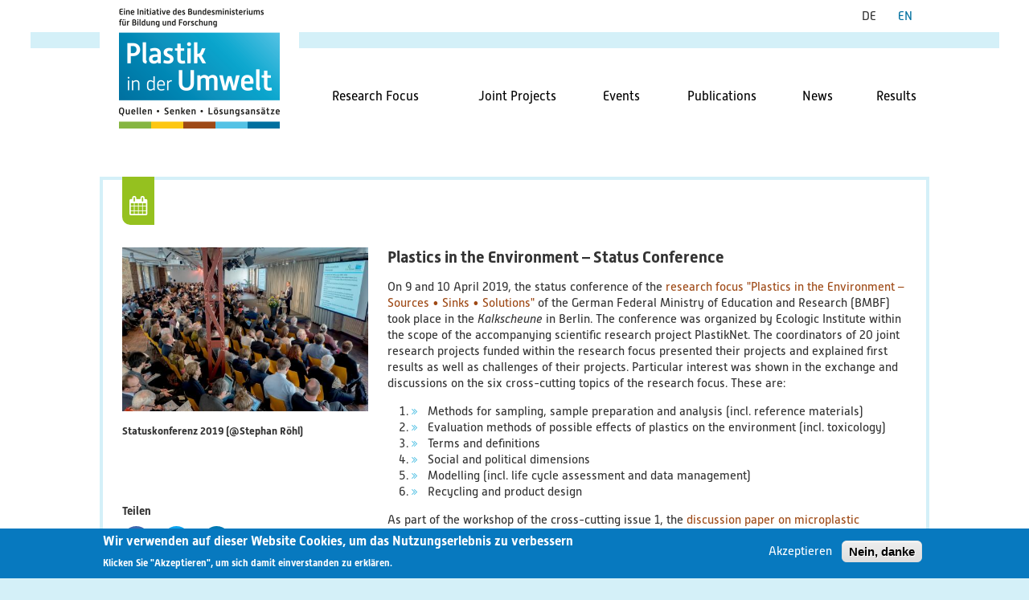

--- FILE ---
content_type: text/html
request_url: https://bmbf-plastik.de/en/node/150.html
body_size: 8628
content:
<!DOCTYPE html>
<html lang="en" dir="ltr" prefix="content: http://purl.org/rss/1.0/modules/content/  dc: http://purl.org/dc/terms/  foaf: http://xmlns.com/foaf/0.1/  og: http://ogp.me/ns#  rdfs: http://www.w3.org/2000/01/rdf-schema#  schema: http://schema.org/  sioc: http://rdfs.org/sioc/ns#  sioct: http://rdfs.org/sioc/types#  skos: http://www.w3.org/2004/02/sk../../core#  xsd: http://www.w3.org/2001/XMLSchema# ">
  <head>
    <meta charset="utf-8" />

<meta name="Generator" content="Drupal 9 (https://www.drupal.org)" />
<meta name="MobileOptimized" content="width" />
<meta name="HandheldFriendly" content="true" />
<meta name="viewport" content="width=device-width, initial-scale=1.0" />
<style>div#sliding-popup, div#sliding-popup .eu-cookie-withdraw-banner, .eu-cookie-withdraw-tab {background: #0779bf} div#sliding-popup.eu-cookie-withdraw-wrapper { background: transparent; } #sliding-popup h1, #sliding-popup h2, #sliding-popup h3, #sliding-popup p, #sliding-popup label, #sliding-popup div, .eu-cookie-compliance-more-button, .eu-cookie-compliance-secondary-button, .eu-cookie-withdraw-tab { color: #ffffff;} .eu-cookie-withdraw-tab { border-color: #ffffff;}</style>
<link rel="icon" href="../../sites/default/files/favicon.ico" type="image/vnd.microsoft.icon" />
<link rel="alternate" hreflang="de" href="../../veranstaltung/statuskonferenz2019.html" />
<link rel="alternate" hreflang="en" href="150.html" />
<link rel="canonical" href="150.html" />
<link rel="shortlink" href="150.html" />

    <title>Plastics in the Environment – Status Conference | Plastik in der Umwelt</title>
    <link rel="stylesheet" media="all" href="../../core/assets/vendor/normalize-css/normalize.css" />
<link rel="stylesheet" media="all" href="../../core/misc/normalize-fixes.css" />
<link rel="stylesheet" media="all" href="../../core/modules/system/css/components/ajax-progress.module.css" />
<link rel="stylesheet" media="all" href="../../core/modules/system/css/components/align.module.css" />
<link rel="stylesheet" media="all" href="../../core/modules/system/css/components/autocomplete-loading.module.css" />
<link rel="stylesheet" media="all" href="../../core/modules/system/css/components/fieldgroup.module.css" />
<link rel="stylesheet" media="all" href="../../core/modules/system/css/components/container-inline.module.css" />
<link rel="stylesheet" media="all" href="../../core/modules/system/css/components/clearfix.module.css" />
<link rel="stylesheet" media="all" href="../../core/modules/system/css/components/details.module.css" />
<link rel="stylesheet" media="all" href="../../core/modules/system/css/components/hidden.module.css" />
<link rel="stylesheet" media="all" href="../../core/modules/system/css/components/item-list.module.css" />
<link rel="stylesheet" media="all" href="../../core/modules/system/css/components/js.module.css" />
<link rel="stylesheet" media="all" href="../../core/modules/system/css/components/nowrap.module.css" />
<link rel="stylesheet" media="all" href="../../core/modules/system/css/components/position-container.module.css" />
<link rel="stylesheet" media="all" href="../../core/modules/system/css/components/progress.module.css" />
<link rel="stylesheet" media="all" href="../../core/modules/system/css/components/reset-appearance.module.css" />
<link rel="stylesheet" media="all" href="../../core/modules/system/css/components/resize.module.css" />
<link rel="stylesheet" media="all" href="../../core/modules/system/css/components/sticky-header.module.css" />
<link rel="stylesheet" media="all" href="../../core/modules/system/css/components/tabledrag.module.css" />
<link rel="stylesheet" media="all" href="../../core/modules/system/css/components/tablesort.module.css" />
<link rel="stylesheet" media="all" href="../../core/modules/system/css/components/tree-child.module.css" />
<link rel="stylesheet" media="all" href="../../modules/contrib/eu_cookie_compliance/css/eu_cookie_compliance.css" />
<link rel="stylesheet" media="all" href="../../core/modules/system/css/system.admin.css" />
<link rel="stylesheet" media="all" href="../../modules/contrib/ds/css/ds-2col-stacked.css" />
<link rel="stylesheet" media="all" href="../../modules/contrib/paragraphs/css/paragraphs.unpublished.css" />
<link rel="stylesheet" media="all" href="../../modules/contrib/social_media/css/social_media.css" />
<link rel="stylesheet" media="all" href="../../themes/contrib/seven/css/base/elements.css" />
<link rel="stylesheet" media="all" href="../../themes/contrib/seven/css/base/typography.css" />
<link rel="stylesheet" media="all" href="../../themes/contrib/seven/css/base/print.css" />
<link rel="stylesheet" media="all" href="../../themes/contrib/seven/css/layout/layout.css" />
<link rel="stylesheet" media="all" href="../../themes/contrib/seven/css/classy/components/messages.css" />
<link rel="stylesheet" media="all" href="../../themes/contrib/seven/css/classy/components/action-links.css" />
<link rel="stylesheet" media="all" href="../../themes/contrib/seven/css/classy/components/breadcrumb.css" />
<link rel="stylesheet" media="all" href="../../themes/contrib/seven/css/classy/components/button.css" />
<link rel="stylesheet" media="all" href="../../themes/contrib/seven/css/classy/components/collapse-processed.css" />
<link rel="stylesheet" media="all" href="../../themes/contrib/seven/css/classy/components/container-inline.css" />
<link rel="stylesheet" media="all" href="../../themes/contrib/seven/css/classy/components/exposed-filters.css" />
<link rel="stylesheet" media="all" href="../../themes/contrib/seven/css/classy/components/field.css" />
<link rel="stylesheet" media="all" href="../../themes/contrib/seven/css/classy/components/form.css" />
<link rel="stylesheet" media="all" href="../../themes/contrib/seven/css/classy/components/icons.css" />
<link rel="stylesheet" media="all" href="../../themes/contrib/seven/css/classy/components/inline-form.css" />
<link rel="stylesheet" media="all" href="../../themes/contrib/seven/css/classy/components/item-list.css" />
<link rel="stylesheet" media="all" href="../../themes/contrib/seven/css/classy/components/link.css" />
<link rel="stylesheet" media="all" href="../../themes/contrib/seven/css/classy/components/links.css" />
<link rel="stylesheet" media="all" href="../../themes/contrib/seven/css/classy/components/menu.css" />
<link rel="stylesheet" media="all" href="../../themes/contrib/seven/css/classy/components/more-link.css" />
<link rel="stylesheet" media="all" href="../../themes/contrib/seven/css/classy/components/pager.css" />
<link rel="stylesheet" media="all" href="../../themes/contrib/seven/css/classy/components/tabledrag.css" />
<link rel="stylesheet" media="all" href="../../themes/contrib/seven/css/classy/components/tableselect.css" />
<link rel="stylesheet" media="all" href="../../themes/contrib/seven/css/classy/components/tablesort.css" />
<link rel="stylesheet" media="all" href="../../themes/contrib/seven/css/classy/components/tabs.css" />
<link rel="stylesheet" media="all" href="../../themes/contrib/seven/css/classy/components/textarea.css" />
<link rel="stylesheet" media="all" href="../../themes/contrib/seven/css/classy/components/ui-dialog.css" />
<link rel="stylesheet" media="all" href="../../themes/contrib/seven/css/components/admin-list.css" />
<link rel="stylesheet" media="all" href="../../themes/contrib/seven/css/components/content-header.css" />
<link rel="stylesheet" media="all" href="../../themes/contrib/seven/css/components/container-inline.css" />
<link rel="stylesheet" media="all" href="../../themes/contrib/seven/css/components/container-inline.module.css" />
<link rel="stylesheet" media="all" href="../../themes/contrib/seven/css/components/breadcrumb.css" />
<link rel="stylesheet" media="all" href="../../themes/contrib/seven/css/components/buttons.css" />
<link rel="stylesheet" media="all" href="../../themes/contrib/seven/css/components/details.css" />
<link rel="stylesheet" media="all" href="../../themes/contrib/seven/css/components/messages.css" />
<link rel="stylesheet" media="all" href="../../themes/contrib/seven/css/components/dropbutton.component.css" />
<link rel="stylesheet" media="all" href="../../themes/contrib/seven/css/components/entity-meta.css" />
<link rel="stylesheet" media="all" href="../../themes/contrib/seven/css/components/field-ui.css" />
<link rel="stylesheet" media="all" href="../../themes/contrib/seven/css/components/form.css" />
<link rel="stylesheet" media="all" href="../../themes/contrib/seven/css/components/help.css" />
<link rel="stylesheet" media="all" href="../../themes/contrib/seven/css/components/menus-and-lists.css" />
<link rel="stylesheet" media="all" href="../../themes/contrib/seven/css/components/modules-page.css" />
<link rel="stylesheet" media="all" href="../../themes/contrib/seven/css/components/node.css" />
<link rel="stylesheet" media="all" href="../../themes/contrib/seven/css/components/page-title.css" />
<link rel="stylesheet" media="all" href="../../themes/contrib/seven/css/components/pager.css" />
<link rel="stylesheet" media="all" href="../../themes/contrib/seven/css/components/panel.css" />
<link rel="stylesheet" media="all" href="../../themes/contrib/seven/css/components/skip-link.css" />
<link rel="stylesheet" media="all" href="../../themes/contrib/seven/css/components/tables.css" />
<link rel="stylesheet" media="all" href="../../themes/contrib/seven/css/components/search-admin-settings.css" />
<link rel="stylesheet" media="all" href="../../themes/contrib/seven/css/components/tablesort-indicator.css" />
<link rel="stylesheet" media="all" href="../../themes/contrib/seven/css/components/system-status-report.css" />
<link rel="stylesheet" media="all" href="../../themes/contrib/seven/css/components/system-status-report-general-info.css" />
<link rel="stylesheet" media="all" href="../../themes/contrib/seven/css/components/tabs.css" />
<link rel="stylesheet" media="all" href="../../themes/contrib/seven/css/components/system-status-report-counters.css" />
<link rel="stylesheet" media="all" href="../../themes/contrib/seven/css/components/system-status-counter.css" />
<link rel="stylesheet" media="all" href="../../themes/contrib/seven/css/components/views-ui.css" />
<link rel="stylesheet" media="all" href="../../themes/contrib/seven/css/theme/colors.css" />
<link rel="stylesheet" media="all" href="../../themes/custom/plastiknet/css/fontello.css" />
<link rel="stylesheet" media="all" href="../../themes/custom/plastiknet/css/flexslider.css" />
<link rel="stylesheet" media="all" href="../../themes/custom/plastiknet/css/style.css" />

    
  </head>
  <body class="path-node page-node-type-veranstaltung">
        <a href="150.html#main-content" class="visually-hidden focusable skip-link">
      Skip to main content
    </a>
    
      <div class="dialog-off-canvas-main-canvas" data-off-canvas-main-canvas>
    <div class="layout-container">

  <header role="banner">
      <div class="region region-header">
    <div id="block-plastiknet-branding" class="block block-system block-system-branding-block">
  
    
        <a href="1.html" rel="home" class="site-logo">
      <img src="../../sites/default/files/Plastik-in-der-Umwelt_logo_web.png" alt="Home" />
    </a>
      </div>

  </div>

  </header>
  <label for="menu-switch" class="icon-menu">MENU</label>
  <input type="checkbox" name="menu-switch" id="menu-switch">
    <div class="region region-primary-menu">
    <nav role="navigation" aria-labelledby="block-plastiknet-main-menu-menu" id="block-plastiknet-main-menu" class="block block-menu navigation menu--main">
            
  <h2 class="visually-hidden" id="block-plastiknet-main-menu-menu">Hauptnavigation</h2>
  

        
              <ul class="menu">
                    <li class="menu-item menu-item--expanded">
        <span class="ul-drop-down dd-first">Research Focus</span>
                                <ul class="menu">
                    <li class="menu-item">
        <a href="5.html" data-drupal-link-system-path="node/5">Background</a>
              </li>
                <li class="menu-item">
        <a href="6.html" data-drupal-link-system-path="node/6">Objectives</a>
              </li>
                <li class="menu-item">
        <a href="7.html" data-drupal-link-system-path="node/7">Topics</a>
              </li>
                <li class="menu-item">
        <a href="219.html" data-drupal-link-system-path="node/219">Cross-Cutting Topics</a>
              </li>
                <li class="menu-item">
        <a href="74.html" data-drupal-link-system-path="node/74">Contact links</a>
              </li>
                <li class="menu-item">
        <a href="8.html" data-drupal-link-system-path="node/8">PlastikNet</a>
              </li>
        </ul>
  
              </li>
                <li class="menu-item menu-item--expanded">
        <span class="ul-drop-down  dd-second">Joint Projects</span>
                                <ul class="menu">
                    <li class="menu-item">
        <a href="34.html" data-drupal-link-system-path="node/34">Map</a>
              </li>
                <li class="menu-item">
        <a href="../joint-project-overview.html" data-drupal-link-system-path="liste-der-verbundprojekte">Overview</a>
              </li>
        </ul>
  
              </li>
                <li class="menu-item">
        <a href="../events.html" data-drupal-link-system-path="veranstaltungen">Events</a>
              </li>
                <li class="menu-item">
        <a href="../publications.html" data-drupal-link-system-path="publikationen">Publications</a>
              </li>
                <li class="menu-item">
        <a href="../news.html" data-drupal-link-system-path="news">News</a>
              </li>
                <li class="menu-item menu-item--expanded">
        <a href="../results.html" data-drupal-link-system-path="ergebnisse">Results</a>
                                <ul class="menu">
                    <li class="menu-item">
        <a href="../ergebnisse/240.html" data-drupal-link-system-path="ergebnisse/240">(scientific) Publications</a>
              </li>
                <li class="menu-item">
        <a href="../ergebnisse/237.html" data-drupal-link-system-path="ergebnisse/237">Educational Material</a>
              </li>
                <li class="menu-item">
        <a href="../ergebnisse/234.html" data-drupal-link-system-path="ergebnisse/234">Discussion Papers &amp; Status Papers</a>
              </li>
                <li class="menu-item">
        <a href="../results/factsheets.html" data-drupal-link-system-path="ergebnisse/236">Factsheets</a>
              </li>
                <li class="menu-item">
        <a href="../ergebnisse/241.html" data-drupal-link-system-path="ergebnisse/241">Further Products</a>
              </li>
                <li class="menu-item">
        <a href="../ergebnisse/235.html" data-drupal-link-system-path="ergebnisse/235">Guides &amp; Manuals</a>
              </li>
                <li class="menu-item">
        <a href="../ergebnisse/239.html" data-drupal-link-system-path="ergebnisse/239">Technologies &amp; Processes</a>
              </li>
                <li class="menu-item">
        <a href="../ergebnisse/238.html" data-drupal-link-system-path="ergebnisse/238">Video &amp; Audio</a>
              </li>
                <li class="menu-item">
        <a href="../ergebnisse/244.html" data-drupal-link-system-path="ergebnisse/244">Webinars</a>
              </li>
                <li class="menu-item">
        <a href="../ergebnisse/blog.html" data-drupal-link-system-path="ergebnisse/blog">Blog</a>
              </li>
        </ul>
  
              </li>
        </ul>
  


  </nav>
<div class="language-switcher-language-url block block-language block-language-blocklanguage-interface" id="block-languageswitcher" role="navigation">
  
    
      <ul class="links"><li hreflang="de" data-drupal-link-system-path="node/150" class="de"><a href="../../veranstaltung/statuskonferenz2019.html" class="language-link" hreflang="de" data-drupal-link-system-path="node/150">German</a></li><li hreflang="en" data-drupal-link-system-path="node/150" class="en is-active"><a href="150.html" class="language-link is-active" hreflang="en" data-drupal-link-system-path="node/150">English</a></li></ul>
  </div>

  </div>

    <div class="region region-secondary-menu">
    <div id="block-imageoverlay" class="block block-block-content block-block-content0ee68d36-7076-489a-879b-bade5a392938">
  
    
      
            <div class="clearfix text-formatted field field--name-body field--type-text-with-summary field--label-hidden field__item"><div class="image-overlay">
<div class="wrapper">
  <div class="overlay-close">X</div>
  <div class="viewer"> </div>
  <div id="overlay-caption" class="overlay-image-caption"></div>
  <img src="150.html#" /></div>
</div>
</div>
      
  </div>

  </div>


    <div class="region region-breadcrumb">
    <div id="block-plastiknet-breadcrumbs" class="block block-system block-system-breadcrumb-block">
  
    
        <nav class="breadcrumb" role="navigation" aria-labelledby="system-breadcrumb">
    <h2 id="system-breadcrumb" class="visually-hidden">Breadcrumb</h2>
    <ol>
          <li>
                  <a href="1.html">Home</a>
              </li>
        </ol>
  </nav>

  </div>

  </div>


    <div class="region region-highlighted">
    <div data-drupal-messages-fallback class="hidden"></div>

  </div>


  

  <main role="main">
    <a id="main-content" tabindex="-1"></a>
    <div class="layout-content">
        <div class="region region-content">
    <div id="block-plastiknet-page-title" class="block block-core block-page-title-block">
  
    
      
  <h1 class="page-title"><span class="field field--name-title field--type-string field--label-hidden">Plastics in the Environment – Status Conference</span>
</h1>


  </div>
<div id="block-plastiknet-content" class="block block-system block-system-main-block">
  
    
      <div class="ds-2col-stacked node node-view-mode-full">

  

  <div class="top">
    <div class="logo">
        
    </div>
    <div class="subtitle">
        
    </div>
  </div>

  <div class="left">
    <div class="wrapper">
              <div  class="title-image">
        
                    <a href="../../sites/default/files/2019-04/1_Die&#32;Veranstaltung&#32;war&#32;mit&#32;über&#32;350&#32;Teilnehmenden&#32;ausgebucht_1.jpg"><img loading="lazy" src="../../sites/default/files/styles/large/public/2019-04/1_Die&#32;Veranstaltung&#32;war&#32;mit&#32;über&#32;350&#32;Teilnehmenden&#32;ausgebucht_1.jpg" width="480" height="320" alt="Statuskonferenz 2019 " typeof="foaf:Image" class="image-style-large" />

</a>

      
  
    </div>

      <div  class="title-image-caption">
        
                  Statuskonferenz 2019 (@Stephan Röhl)
      
  
    </div>


        <div id="block-socialsharingblock" class="block block-social-media block-social-sharing-block">
  
      <h2>Teilen</h2>
    
      

<div class="social-media-sharing">
  <ul class="">
                    <li>
        <a    target="_blank"   class="facebook-share share"   href="http://www.facebook.com/share.php?u=https://bmbf-plastik.de/en/event/status-conference-2019&amp;title=Plastics in the Environment – Status Conference"
          title="Facebook">
                      <img alt="Facebook" src="../../modules/contrib/social_media/icons/facebook_share.svg">
                  </a>

      </li>
                <li>
        <a    target="_blank"   class="share_twitter share"   href="https://twitter.com/intent/tweet?url=https://bmbf-plastik.de/en/event/status-conference-2019&amp;status=Plastics in the Environment – Status Conference+https://bmbf-plastik.de/en/event/status-conference-2019"
          title="Twitter">
                      <img alt="Twitter" src="../../modules/contrib/social_media/icons/twitter.svg">
                  </a>

      </li>
                <li>
        <a    target="_blank"   class="linkedin share"   href="http://www.linkedin.com/shareArticle?mini=true&amp;url=https://bmbf-plastik.de/en/event/status-conference-2019&amp;title=Plastics in the Environment – Status Conference&amp;source=https://bmbf-plastik.de/en/event/status-conference-2019"
          title="Linkedin">
                      <img alt="Linkedin" src="../../modules/contrib/social_media/icons/linkedin.svg">
                  </a>

      </li>
      </ul>
</div>


  </div>

    </div>
  </div>

  <div class="right">
    <div class="wrapper">
        
            <div class="field field--name-node-title field--type-ds field--label-hidden field__item"><h2>
  Plastics in the Environment – Status Conference
</h2>
</div>
      
            <div class="clearfix text-formatted field field--name-field-beschreibung field--type-text-with-summary field--label-hidden field__item"><p>On 9 and 10 April 2019, the status conference of the <a href="1.html">research focus "Plastics in the Environment – Sources • Sinks • Solutions"</a> of the German Federal Ministry of Education and Research (BMBF) took place in the <em>Kalkscheune </em>in Berlin. The conference was organized by Ecologic Institute within the scope of the accompanying scientific research project PlastikNet. The coordinators of 20 joint research projects funded within the research focus presented their projects and explained first results as well as challenges of their projects. Particular interest was shown in the exchange and discussions on the six cross-cutting topics of the research focus. These are:</p>

<ol><li>Methods for sampling, sample preparation and analysis (incl. reference materials)</li>
	<li>Evaluation methods of possible effects of plastics on the environment (incl. toxicology)</li>
	<li>Terms and definitions</li>
	<li>Social and political dimensions</li>
	<li>Modelling (incl. life cycle assessment and data management)</li>
	<li>Recycling and product design</li>
</ol><p>As part of the workshop of the cross-cutting issue 1, the <a href="https://www.ecologic.eu/16071">discussion paper on microplastic analytics</a> was presented, which was jointly developed by several joint research projects in order to bring together the physicochemical investigation methods used in the research focus.</p>

<p>In the panel discussion on cross-cutting topic 4, the panel participants emphasised that responsibility for plastic pollution and in particular countermeasures should not be attributed solely to consumers. Instead, more political regulation was needed.</p>

<p>The status conference was rounded off by a key note from Dutch performance artist <a href="https://plasticsoupsurfer.org/">Merijn Tinga</a>, "The Plastic Soup Surfer", entitled "The Plastic Paradox", and a panel discussion on the question "How can plastic be reduced in the environment", attended by representatives from the Accompanying Panel of the research focus.</p>

<p>Impressions and highlights of the conference on Twitter: <a href="https://twitter.com/search?src=typd&amp;q=%23PidU2019">#PidU2019</a>.</p></div>
            <div  class="node-detail">
            <div  class="field-label-above">Date</div>
  
            <div  class="field-detail">
                          <div class="paragraph paragraph--type--datum-mitt-endtermin paragraph--view-mode--default" style="display: none;">
            
            <div class="field field--name-field-start-date field--type-datetime field--label-hidden field__item">2019-04-09T12:00:00</div>
      
            <div class="field field--name-field-end-date field--type-datetime field--label-hidden field__item">2019-04-10T12:00:00</div>
      
      </div>







    <div class="dd-en">09 - 10 April 2019</div>
    <div class="dd-de">09. - 10. April 2019</div>



      
      </div>
  
    </div>

      <div  class="node-detail">
            <div  class="field-label-above">Location</div>
  
            <div  class="field-detail">
                        Kalkscheune, Berlin
      
      </div>
  
    </div>

      <div  class="node-gallery">
            <div  class="field-label-above">Image Gallery</div>
  
            <div  class="slides">
                                <div  class="slide" >
        <div class="paragraph paragraph--type--gallery-image paragraph--view-mode--default">
            
            <div class="field field--name-field-gallery-image field--type-image field--label-hidden field__item">  <img loading="lazy" src="../../sites/default/files/2019-04/1_Die&#32;Veranstaltung&#32;war&#32;mit&#32;über&#32;350&#32;Teilnehmenden&#32;ausgebucht_0.jpg" width="1500" height="1000" alt="Die Veranstaltung war mit über 350 Teilnehmenden ausgebucht" typeof="foaf:Image" />

</div>
      
            <div class="field field--name-field-copyright field--type-string field--label-hidden field__item">© Stephan Röhl</div>
      
            <div class="clearfix text-formatted field field--name-field-headline field--type-text field--label-hidden field__item">Die Veranstaltung war mit über 350 Teilnehmenden ausgebucht</div>
      
      </div>
</div>
                        <div  class="slide" >
        <div class="paragraph paragraph--type--gallery-image paragraph--view-mode--default">
            
            <div class="field field--name-field-gallery-image field--type-image field--label-hidden field__item">  <img loading="lazy" src="../../sites/default/files/2019-04/1a_R.&#32;Andreas&#32;Kraemer&#32;vom&#32;Ecologic&#32;Institut&#32;führte&#32;als&#32;Moderator&#32;durch&#32;die&#32;Veranstaltung_0.jpg" width="1500" height="998" alt="R. Andreas Kraemer vom Ecologic Institut führte als Moderator durch die Veranstaltung" typeof="foaf:Image" />

</div>
      
            <div class="field field--name-field-copyright field--type-string field--label-hidden field__item">© Stephan Röhl</div>
      
            <div class="clearfix text-formatted field field--name-field-headline field--type-text field--label-hidden field__item">R. Andreas Kraemer vom Ecologic Institut führte als Moderator durch die Veranstaltung</div>
      
      </div>
</div>
                        <div  class="slide" >
        <div class="paragraph paragraph--type--gallery-image paragraph--view-mode--default">
            
            <div class="field field--name-field-gallery-image field--type-image field--label-hidden field__item">  <img loading="lazy" src="../../sites/default/files/2019-04/2_Dr.&#32;Christian&#32;Alecke,&#32;Bundesministerium&#32;für&#32;Bildung&#32;und&#32;Forschung,&#32;Bonn_1.jpg" width="1500" height="998" alt="Dr. Christian Alecke, Bundesministerium für Bildung und Forschung, Bonn" typeof="foaf:Image" />

</div>
      
            <div class="field field--name-field-copyright field--type-string field--label-hidden field__item">© Stephan Röhl</div>
      
            <div class="clearfix text-formatted field field--name-field-headline field--type-text field--label-hidden field__item">Dr. Christian Alecke, Bundesministerium für Bildung und Forschung, Bonn</div>
      
      </div>
</div>
                        <div  class="slide" >
        <div class="paragraph paragraph--type--gallery-image paragraph--view-mode--default">
            
            <div class="field field--name-field-gallery-image field--type-image field--label-hidden field__item">  <img loading="lazy" src="../../sites/default/files/2019-04/3_Dr.-Ing.&#32;Saskia&#32;Ziemann,&#32;Projektträgerschaft&#32;Ressourcen&#32;und&#32;Nachhaltigkeit,&#32;Karlsruhe_0.jpg" width="1500" height="1000" alt="Dr.-Ing. Saskia Ziemann, Projektträgerschaft Ressourcen und Nachhaltigkeit, Karlsruhe" typeof="foaf:Image" />

</div>
      
            <div class="field field--name-field-copyright field--type-string field--label-hidden field__item">© Stephan Röhl</div>
      
            <div class="clearfix text-formatted field field--name-field-headline field--type-text field--label-hidden field__item">Dr.-Ing. Saskia Ziemann, Projektträgerschaft Ressourcen und Nachhaltigkeit, Karlsruhe</div>
      
      </div>
</div>
                        <div  class="slide" >
        <div class="paragraph paragraph--type--gallery-image paragraph--view-mode--default">
            
            <div class="field field--name-field-gallery-image field--type-image field--label-hidden field__item">  <img loading="lazy" src="../../sites/default/files/2019-04/4_1-Die&#32;Pausen&#32;boten&#32;Gelegenheit&#32;zu&#32;Austausch&#32;und&#32;Diskussion....jpg" width="2000" height="1333" alt="Die Pausen boten Gelegenheit zu Austausch und Diskussion..." typeof="foaf:Image" />

</div>
      
            <div class="field field--name-field-copyright field--type-string field--label-hidden field__item">© Stephan Röhl</div>
      
            <div class="clearfix text-formatted field field--name-field-headline field--type-text field--label-hidden field__item">Die Pausen boten Gelegenheit zu Austausch und Diskussion...</div>
      
      </div>
</div>
                        <div  class="slide" >
        <div class="paragraph paragraph--type--gallery-image paragraph--view-mode--default">
            
            <div class="field field--name-field-gallery-image field--type-image field--label-hidden field__item">  <img loading="lazy" src="../../sites/default/files/2019-04/5_2...&#32;über&#32;die&#32;auf&#32;Postern&#32;präsentierten&#32;Forschungsprojekte&#32;.jpg" width="2000" height="1333" alt="...über die auf Postern präsentierten Forschungsprojekte " typeof="foaf:Image" />

</div>
      
            <div class="field field--name-field-copyright field--type-string field--label-hidden field__item">© Stephan Röhl</div>
      
            <div class="clearfix text-formatted field field--name-field-headline field--type-text field--label-hidden field__item">...über die auf Postern präsentierten Forschungsprojekte</div>
      
      </div>
</div>
                        <div  class="slide" >
        <div class="paragraph paragraph--type--gallery-image paragraph--view-mode--default">
            
            <div class="field field--name-field-gallery-image field--type-image field--label-hidden field__item">  <img loading="lazy" src="../../sites/default/files/2019-04/6_Das&#32;Säulenexponat&#32;erfreute&#32;sich&#32;großer&#32;Beliebtheit.jpg" width="2000" height="1333" alt="Das Säulenexponat erfreute sich großer Beliebtheit" typeof="foaf:Image" />

</div>
      
            <div class="field field--name-field-copyright field--type-string field--label-hidden field__item">© Stephan Röhl</div>
      
            <div class="clearfix text-formatted field field--name-field-headline field--type-text field--label-hidden field__item">Das Säulenexponat erfreute sich großer Beliebtheit</div>
      
      </div>
</div>
                        <div  class="slide" >
        <div class="paragraph paragraph--type--gallery-image paragraph--view-mode--default">
            
            <div class="field field--name-field-gallery-image field--type-image field--label-hidden field__item">  <img loading="lazy" src="../../sites/default/files/2019-04/7_Flotationsanlagen&#32;werden&#32;u.a.&#32;für&#32;die&#32;Behandlung&#32;von&#32;Industrieabwasser&#32;verwendet.jpg" width="2000" height="1331" alt="Flotationsanlagen werden u.a. für die Behandlung von Industrieabwasser verwendet" typeof="foaf:Image" />

</div>
      
            <div class="field field--name-field-copyright field--type-string field--label-hidden field__item">© Stephan Röhl</div>
      
            <div class="clearfix text-formatted field field--name-field-headline field--type-text field--label-hidden field__item">Flotationsanlagen werden u.a. für die Behandlung von Industrieabwasser verwendet</div>
      
      </div>
</div>
                        <div  class="slide" >
        <div class="paragraph paragraph--type--gallery-image paragraph--view-mode--default">
            
            <div class="field field--name-field-gallery-image field--type-image field--label-hidden field__item">  <img loading="lazy" src="../../sites/default/files/2019-04/8_Daniel&#32;Venghaus&#32;im&#32;Plenumsvortrag&#32;zu&#32;Reifenabrieb&#32;in&#32;der&#32;Umwelt1.jpg" width="2000" height="1333" alt="Daniel Venghaus im Plenumsvortrag zu Reifenabrieb in der Umwelt" typeof="foaf:Image" />

</div>
      
            <div class="field field--name-field-copyright field--type-string field--label-hidden field__item">© Stephan Röhl</div>
      
            <div class="clearfix text-formatted field field--name-field-headline field--type-text field--label-hidden field__item">Daniel Venghaus im Plenumsvortrag zu Reifenabrieb in der Umwelt</div>
      
      </div>
</div>
                        <div  class="slide" >
        <div class="paragraph paragraph--type--gallery-image paragraph--view-mode--default">
            
            <div class="field field--name-field-gallery-image field--type-image field--label-hidden field__item">  <img loading="lazy" src="../../sites/default/files/2019-04/9_&#32;Der&#32;Tagungsband&#32;zur&#32;Konferenz.jpg" width="2000" height="1331" alt="Der Tagungsband zur Konferenz" typeof="foaf:Image" />

</div>
      
            <div class="field field--name-field-copyright field--type-string field--label-hidden field__item">© Stephan Röhl</div>
      
            <div class="clearfix text-formatted field field--name-field-headline field--type-text field--label-hidden field__item">Der Tagungsband zur Konferenz</div>
      
      </div>
</div>
                        <div  class="slide" >
        <div class="paragraph paragraph--type--gallery-image paragraph--view-mode--default">
            
            <div class="field field--name-field-gallery-image field--type-image field--label-hidden field__item">  <img loading="lazy" src="../../sites/default/files/2019-04/9a_Plastik&#32;Plastik-Planet&#32;.jpg" width="2000" height="1333" alt="Plastik &quot;Plastik-Planet &quot;" typeof="foaf:Image" />

</div>
      
            <div class="field field--name-field-copyright field--type-string field--label-hidden field__item">© Stephan Röhl</div>
      
            <div class="clearfix text-formatted field field--name-field-headline field--type-text field--label-hidden field__item">Plastik "Plastik-Planet "</div>
      
      </div>
</div>
                        <div  class="slide" >
        <div class="paragraph paragraph--type--gallery-image paragraph--view-mode--default">
            
            <div class="field field--name-field-gallery-image field--type-image field--label-hidden field__item">  <img loading="lazy" src="../../sites/default/files/2019-04/10Podiumsdiskussion&#32;zum&#32;Umgang&#32;mit&#32;Wissen&#32;und&#32;Nichtwissen&#32;bei&#32;Kunststoffen&#32;in&#32;der&#32;Umwelt.jpg" width="2000" height="1331" alt="Podiumsdiskussion zum Umgang mit Wissen und Nichtwissen bei Kunststoffen in der Umwelt" typeof="foaf:Image" />

</div>
      
            <div class="field field--name-field-copyright field--type-string field--label-hidden field__item">© Stephan Röhl</div>
      
            <div class="clearfix text-formatted field field--name-field-headline field--type-text field--label-hidden field__item">Podiumsdiskussion zum Umgang mit Wissen und Nichtwissen bei Kunststoffen in der Umwelt</div>
      
      </div>
</div>
                        <div  class="slide" >
        <div class="paragraph paragraph--type--gallery-image paragraph--view-mode--default">
            
            <div class="field field--name-field-gallery-image field--type-image field--label-hidden field__item">  <img loading="lazy" src="../../sites/default/files/2019-04/11_Arbeitsgruppe&#32;zu&#32;Querschnittsthema&#32;Ökobilanzen.jpg" width="1500" height="998" alt="Arbeitsgruppe zum Querschnittsthema Ökobilanzen" typeof="foaf:Image" />

</div>
      
            <div class="field field--name-field-copyright field--type-string field--label-hidden field__item">© Stephan Röhl</div>
      
            <div class="clearfix text-formatted field field--name-field-headline field--type-text field--label-hidden field__item">Arbeitsgruppe zu Querschnittsthema Ökobilanzen</div>
      
      </div>
</div>
                        <div  class="slide" >
        <div class="paragraph paragraph--type--gallery-image paragraph--view-mode--default">
            
            <div class="field field--name-field-gallery-image field--type-image field--label-hidden field__item">  <img loading="lazy" src="../../sites/default/files/2019-04/11a&#32;Workshoparbeit.jpg" width="1500" height="998" alt="Workshoparbeit" typeof="foaf:Image" />

</div>
      
            <div class="field field--name-field-copyright field--type-string field--label-hidden field__item">© Stephan Röhl</div>
      
            <div class="clearfix text-formatted field field--name-field-headline field--type-text field--label-hidden field__item">Workshoparbeit</div>
      
      </div>
</div>
                        <div  class="slide" >
        <div class="paragraph paragraph--type--gallery-image paragraph--view-mode--default">
            
            <div class="field field--name-field-gallery-image field--type-image field--label-hidden field__item">  <img loading="lazy" src="../../sites/default/files/2019-04/13_Podiumsdiskussion&#32;zur&#32;politischen&#32;und&#32;sozialen&#32;Dimension&#32;von&#32;Plastik&#32;in&#32;der&#32;Umwelt.jpg" width="1500" height="1000" alt="Podiumsdiskussion zur politischen und sozialen Dimension von Plastik in der Umwelt" typeof="foaf:Image" />

</div>
      
            <div class="field field--name-field-copyright field--type-string field--label-hidden field__item">© Stephan Röhl</div>
      
            <div class="clearfix text-formatted field field--name-field-headline field--type-text field--label-hidden field__item">Podiumsdiskussion zur politischen und sozialen Dimension von Plastik in der Umwelt</div>
      
      </div>
</div>
                        <div  class="slide" >
        <div class="paragraph paragraph--type--gallery-image paragraph--view-mode--default">
            
            <div class="field field--name-field-gallery-image field--type-image field--label-hidden field__item">  <img loading="lazy" src="../../sites/default/files/2019-04/14_Moderation&#32;durch&#32;Doris&#32;Knoblauch,&#32;Ecologic&#32;Institut.jpg" width="1500" height="1000" alt="Moderation durch Doris Knoblauch, Ecologic Institut" typeof="foaf:Image" />

</div>
      
            <div class="field field--name-field-copyright field--type-string field--label-hidden field__item">© Stephan Röhl</div>
      
            <div class="clearfix text-formatted field field--name-field-headline field--type-text field--label-hidden field__item">Moderation durch Doris Knoblauch, Ecologic Institut</div>
      
      </div>
</div>
                        <div  class="slide" >
        <div class="paragraph paragraph--type--gallery-image paragraph--view-mode--default">
            
            <div class="field field--name-field-gallery-image field--type-image field--label-hidden field__item">  <img loading="lazy" src="../../sites/default/files/2019-04/15&#32;Keynote&#32;durch&#32;Merijn&#32;Tinga&#32;von&#32;der&#32;Plastic&#32;Free&#32;Sea&#32;Foundation,&#32;Niederlande.jpg" width="1500" height="1000" alt="Keynote durch Merijn Tinga von der Plastic Free Sea Foundation, Niederlande" typeof="foaf:Image" />

</div>
      
            <div class="field field--name-field-copyright field--type-string field--label-hidden field__item">© Stephan Röhl</div>
      
            <div class="clearfix text-formatted field field--name-field-headline field--type-text field--label-hidden field__item">Keynote durch Merijn Tinga von der Plastic Free Sea Foundation, Niederlande</div>
      
      </div>
</div>
                        <div  class="slide" >
        <div class="paragraph paragraph--type--gallery-image paragraph--view-mode--default">
            
            <div class="field field--name-field-gallery-image field--type-image field--label-hidden field__item">  <img loading="lazy" src="../../sites/default/files/2019-04/15&#32;Posterausstellung&#32;.jpg" width="1500" height="1000" alt="Posterausstellung " typeof="foaf:Image" />

</div>
      
            <div class="field field--name-field-copyright field--type-string field--label-hidden field__item">© Stephan Röhl</div>
      
            <div class="clearfix text-formatted field field--name-field-headline field--type-text field--label-hidden field__item">Posterausstellung</div>
      
      </div>
</div>
                        <div  class="slide" >
        <div class="paragraph paragraph--type--gallery-image paragraph--view-mode--default">
            
            <div class="field field--name-field-gallery-image field--type-image field--label-hidden field__item">  <img loading="lazy" src="../../sites/default/files/2019-04/16&#32;Engagiertes&#32;Publikum.jpg" width="1500" height="1000" alt="Engagiertes Publikum" typeof="foaf:Image" />

</div>
      
            <div class="field field--name-field-copyright field--type-string field--label-hidden field__item">© Stephan Röhl</div>
      
            <div class="clearfix text-formatted field field--name-field-headline field--type-text field--label-hidden field__item">Engagiertes Publikum</div>
      
      </div>
</div>
                        <div  class="slide" >
        <div class="paragraph paragraph--type--gallery-image paragraph--view-mode--default">
            
            <div class="field field--name-field-gallery-image field--type-image field--label-hidden field__item">  <img loading="lazy" src="../../sites/default/files/2019-04/17&#32;Verschiedene&#32;Aussteller&#32;präsentierten&#32;Sortierungs-&#32;oder&#32;Recycling-Technologien.jpg" width="1500" height="1000" alt="Marktplatz" typeof="foaf:Image" />

</div>
      
            <div class="field field--name-field-copyright field--type-string field--label-hidden field__item">© Stephan Röhl</div>
      
            <div class="clearfix text-formatted field field--name-field-headline field--type-text field--label-hidden field__item">Verschiedene Aussteller präsentierten Sortierungs- oder Recycling-Technologien</div>
      
      </div>
</div>
                        <div  class="slide" >
        <div class="paragraph paragraph--type--gallery-image paragraph--view-mode--default">
            
            <div class="field field--name-field-gallery-image field--type-image field--label-hidden field__item">  <img loading="lazy" src="../../sites/default/files/2019-04/18&#32;Verschiedene&#32;Aussteller&#32;präsentierten&#32;Sortierungs-&#32;oder&#32;Recycling-Technologien.jpg" width="1500" height="1000" alt="Marktplatz" typeof="foaf:Image" />

</div>
      
            <div class="field field--name-field-copyright field--type-string field--label-hidden field__item">© Stephan Röhl</div>
      
            <div class="clearfix text-formatted field field--name-field-headline field--type-text field--label-hidden field__item">Verschiedene Aussteller präsentierten Sortierungs- oder Recycling-Technologien</div>
      
      </div>
</div>
                        <div  class="slide" >
        <div class="paragraph paragraph--type--gallery-image paragraph--view-mode--default">
            
            <div class="field field--name-field-gallery-image field--type-image field--label-hidden field__item">  <img loading="lazy" src="../../sites/default/files/2019-04/19&#32;Moderation&#32;durch&#32;Julia&#32;Vismann,&#32;rbb&#32;-Wie&#32;kann&#32;Plastik&#32;in&#32;der&#32;Umwelt&#32;verringert&#32;werden.jpg" width="1500" height="1000" alt="Moderation durch Julia Vismann, rbb: Wie kann Plastik in der Umwelt verringert werden" typeof="foaf:Image" />

</div>
      
            <div class="field field--name-field-copyright field--type-string field--label-hidden field__item">© Stephan Röhl</div>
      
            <div class="clearfix text-formatted field field--name-field-headline field--type-text field--label-hidden field__item">Moderation durch Julia Vismann, rbb: Wie kann Plastik in der Umwelt verringert werden</div>
      
      </div>
</div>
                        <div  class="slide" >
        <div class="paragraph paragraph--type--gallery-image paragraph--view-mode--default">
            
            <div class="field field--name-field-gallery-image field--type-image field--label-hidden field__item">  <img loading="lazy" src="../../sites/default/files/2019-04/19&#32;Von&#32;Forschungsergebnissen&#32;zu&#32;Lösungsansätzen&#32;(Podiumsdiskussion).jpg" width="1500" height="1000" alt="Von Forschungsergebnissen zu Lösungsansätzen (Podiumsdiskussion)" typeof="foaf:Image" />

</div>
      
            <div class="field field--name-field-copyright field--type-string field--label-hidden field__item">© Stephan Röhl</div>
      
            <div class="clearfix text-formatted field field--name-field-headline field--type-text field--label-hidden field__item">Von Forschungsergebnissen zu Lösungsansätzen (Podiumsdiskussion)</div>
      
      </div>
</div>
                        <div  class="slide" >
        <div class="paragraph paragraph--type--gallery-image paragraph--view-mode--default">
            
            <div class="field field--name-field-gallery-image field--type-image field--label-hidden field__item">  <img loading="lazy" src="../../sites/default/files/2019-04/Workshoparbeit.jpg" width="1500" height="1000" alt="Workshoparbeit" typeof="foaf:Image" />

</div>
      
            <div class="field field--name-field-copyright field--type-string field--label-hidden field__item">© Stephan Röhl</div>
      
            <div class="clearfix text-formatted field field--name-field-headline field--type-text field--label-hidden field__item">Workshoparbeit</div>
      
      </div>
</div>
      
      </div>
  
    </div>


    </div>
  </div>

</div>

  </div>

  </div>

    </div>
      <a class="page-top-link" href="150.html#top"><span class="dd-en">( top of page )</span><span class="dd-de">( zum Seitenanfang )</span></a>
  </main>

      <footer role="contentinfo">
        <div class="region region-footer">
    <div id="block-colorborder" class="block block-block-content block-block-content6efc3a9e-006a-417f-949f-1346a769a863">
  
    
      
            <div class="clearfix text-formatted field field--name-body field--type-text-with-summary field--label-hidden field__item"><div class="color-border">
<div class="green-economy"></div>
<div class="konsum"></div>
<div class="recycling"></div>
<div class="limnisches-system"></div>
<div class="meer-ozeane"></div>
</div>
</div>
      
  </div>
<div id="block-sponsorlogos" class="block block-block-content block-block-content3e7dc055-abb3-4066-926a-f4512407230b">
  
    
      
            <div class="clearfix text-formatted field field--name-body field--type-text-with-summary field--label-hidden field__item"><div class="sponsor-logos">
<div class="wrapper">
<div class="out-links"><a class="link-bmbf" href="https://www.bmbf.de/"><img src="../../themes/custom/plastiknet/images/BMBF_Foerderung.jfif.html" /></a><a class="link-fona" href="https://www.fona.de/"><img src="../../themes/custom/plastiknet/images/BMBF_FONA_Logo_rgb.jpg" /></a></div>
</div>
</div>
</div>
      
  </div>
<nav role="navigation" aria-labelledby="block-plastiknet-footer-menu" id="block-plastiknet-footer" class="block block-menu navigation menu--footer">
            
  <h2 class="visually-hidden" id="block-plastiknet-footer-menu">Fußbereichsmenü</h2>
  

        
              <ul class="menu">
                    <li class="menu-item">
        <a href="https://www.ecologic.eu/privacy-notice">Data Protection</a>
              </li>
                <li class="menu-item">
        <a href="2.html" data-drupal-link-system-path="node/2">Legal Notice</a>
              </li>
        </ul>
  


  </nav>
<nav role="navigation" aria-labelledby="block-socialnetworks-menu" id="block-socialnetworks" class="block block-menu navigation menu--social-networks">
            
  <h2 class="visually-hidden" id="block-socialnetworks-menu">social networks</h2>
  

        
              <ul class="menu">
                    <li class="menu-item">
        <a href="https://twitter.com/Plastik_Umwelt" class="icon-twitter-1" target="_blank">twitter</a>
              </li>
        </ul>
  


  </nav>
<div id="block-staticwebsitewarning" class="block block-block-content block-block-contentbfe434f0-258b-4a11-aae9-bb5d75017e80">
  
    
      
            <div class="clearfix text-formatted field field--name-body field--type-text-with-summary field--label-hidden field__item"><div class="messages warning" style="background-color: #fffce5; color: #840; border-color: #ed5; border-width: 1px 1px 1px 1px">
<p>This website has been turned into a static version on 7th November2023.</p>
</div>
</div>
      
  </div>

  </div>

    </footer>
  
</div>
  </div>

    
    <script type="application/json" data-drupal-selector="drupal-settings-json">{"path":{"baseUrl":"\/","scriptPath":null,"pathPrefix":"en\/","currentPath":"node\/150","currentPathIsAdmin":false,"isFront":false,"currentLanguage":"en"},"pluralDelimiter":"\u0003","suppressDeprecationErrors":true,"eu_cookie_compliance":{"cookie_policy_version":"1.0.0","popup_enabled":true,"popup_agreed_enabled":false,"popup_hide_agreed":false,"popup_clicking_confirmation":false,"popup_scrolling_confirmation":false,"popup_html_info":"\u003Cdiv aria-labelledby=\u0022popup-text\u0022  class=\u0022eu-cookie-compliance-banner eu-cookie-compliance-banner-info eu-cookie-compliance-banner--opt-in\u0022\u003E\n  \u003Cdiv class=\u0022popup-content info eu-cookie-compliance-content\u0022\u003E\n        \u003Cdiv id=\u0022popup-text\u0022 class=\u0022eu-cookie-compliance-message\u0022 role=\u0022document\u0022\u003E\n      \u003Ch2\u003EWir verwenden auf dieser Website Cookies, um das Nutzungserlebnis zu verbessern\u003C\/h2\u003E\u003Cp\u003EKlicken Sie \u0022Akzeptieren\u0022, um sich damit einverstanden zu erkl\u00e4ren.\u003C\/p\u003E\n          \u003C\/div\u003E\n\n    \n    \u003Cdiv id=\u0022popup-buttons\u0022 class=\u0022eu-cookie-compliance-buttons\u0022\u003E\n            \u003Cbutton type=\u0022button\u0022 class=\u0022agree-button eu-cookie-compliance-secondary-button\u0022\u003EAkzeptieren\u003C\/button\u003E\n              \u003Cbutton type=\u0022button\u0022 class=\u0022decline-button eu-cookie-compliance-default-button\u0022\u003ENein, danke\u003C\/button\u003E\n          \u003C\/div\u003E\n  \u003C\/div\u003E\n\u003C\/div\u003E","use_mobile_message":false,"mobile_popup_html_info":"\u003Cdiv aria-labelledby=\u0022popup-text\u0022  class=\u0022eu-cookie-compliance-banner eu-cookie-compliance-banner-info eu-cookie-compliance-banner--opt-in\u0022\u003E\n  \u003Cdiv class=\u0022popup-content info eu-cookie-compliance-content\u0022\u003E\n        \u003Cdiv id=\u0022popup-text\u0022 class=\u0022eu-cookie-compliance-message\u0022 role=\u0022document\u0022\u003E\n      \n          \u003C\/div\u003E\n\n    \n    \u003Cdiv id=\u0022popup-buttons\u0022 class=\u0022eu-cookie-compliance-buttons\u0022\u003E\n            \u003Cbutton type=\u0022button\u0022 class=\u0022agree-button eu-cookie-compliance-secondary-button\u0022\u003EAkzeptieren\u003C\/button\u003E\n              \u003Cbutton type=\u0022button\u0022 class=\u0022decline-button eu-cookie-compliance-default-button\u0022\u003ENein, danke\u003C\/button\u003E\n          \u003C\/div\u003E\n  \u003C\/div\u003E\n\u003C\/div\u003E","mobile_breakpoint":768,"popup_html_agreed":false,"popup_use_bare_css":false,"popup_height":"auto","popup_width":"100%","popup_delay":1000,"popup_link":"\/%26lt%3Bfront%26gt%3B","popup_link_new_window":true,"popup_position":false,"fixed_top_position":true,"popup_language":"en","store_consent":true,"better_support_for_screen_readers":false,"cookie_name":"","reload_page":false,"domain":"","domain_all_sites":false,"popup_eu_only":false,"popup_eu_only_js":false,"cookie_lifetime":100,"cookie_session":0,"set_cookie_session_zero_on_disagree":0,"disagree_do_not_show_popup":false,"method":"opt_in","automatic_cookies_removal":true,"allowed_cookies":"","withdraw_markup":"\u003Cbutton type=\u0022button\u0022 class=\u0022eu-cookie-withdraw-tab\u0022\u003EDatenschutzeinstellungen\u003C\/button\u003E\n\u003Cdiv aria-labelledby=\u0022popup-text\u0022 class=\u0022eu-cookie-withdraw-banner\u0022\u003E\n  \u003Cdiv class=\u0022popup-content info eu-cookie-compliance-content\u0022\u003E\n    \u003Cdiv id=\u0022popup-text\u0022 class=\u0022eu-cookie-compliance-message\u0022 role=\u0022document\u0022\u003E\n      \u003Ch2\u003EWir verwenden Cookies auf dieser Website, um das Nutzungserlebnis zu verbessern\u003C\/h2\u003E\u003Cp\u003ESie haben uns Ihre Zustimmung gegeben, Cookies zu setzen.\u003C\/p\u003E\n    \u003C\/div\u003E\n    \u003Cdiv id=\u0022popup-buttons\u0022 class=\u0022eu-cookie-compliance-buttons\u0022\u003E\n      \u003Cbutton type=\u0022button\u0022 class=\u0022eu-cookie-withdraw-button \u0022\u003EZustimmung zur\u00fcckziehen\u003C\/button\u003E\n    \u003C\/div\u003E\n  \u003C\/div\u003E\n\u003C\/div\u003E","withdraw_enabled":false,"reload_options":0,"reload_routes_list":"","withdraw_button_on_info_popup":false,"cookie_categories":[],"cookie_categories_details":[],"enable_save_preferences_button":true,"cookie_value_disagreed":"0","cookie_value_agreed_show_thank_you":"1","cookie_value_agreed":"2","containing_element":"body","settings_tab_enabled":false,"olivero_primary_button_classes":"","olivero_secondary_button_classes":"","close_button_action":"close_banner","open_by_default":true,"modules_allow_popup":true,"hide_the_banner":false,"geoip_match":true},"user":{"uid":0,"permissionsHash":"bd317e5ccc86ba2118e647aadfa9d9f31f342e2692ae26f02ebbdfc1bfdfdead"}}</script>
<script src="../../core/assets/vendor/jquery/jquery.min.js?v=3.6.3"></script>
<script src="../../core/misc/polyfills/element.matches.js?v=9.5.11"></script>
<script src="../../core/assets/vendor/once/once.min.js?v=1.0.1"></script>
<script src="../../core/misc/drupalSettingsLoader.js?v=9.5.11"></script>
<script src="../../core/misc/drupal.js?v=9.5.11"></script>
<script src="../../core/misc/drupal.init.js?v=9.5.11"></script>

<script src="../../themes/custom/plastiknet/js/jquery.flexslider-min.js"></script>
<script src="../../themes/custom/plastiknet/js/jquery.waypoints.min.js"></script>
<script src="../../themes/custom/plastiknet/js/iframeResizer.min.js"></script>
<script src="../../themes/custom/plastiknet/js/scripts.js"></script>
<script src="../../core/assets/vendor/js-cookie/js.cookie.min.js?v=3.0.1"></script>
<script src="../../modules/contrib/eu_cookie_compliance/js/eu_cookie_compliance.min.js" defer></script>

  </body>
</html>


--- FILE ---
content_type: text/css
request_url: https://bmbf-plastik.de/themes/contrib/seven/css/layout/layout.css
body_size: 38
content:
/**
 * Add spacing to bottom of pages
 */
.page-content {
  margin-bottom: 80px;
}

/**
 * Add color to layout icons.
 */
.layout-icon__region {
  fill: #f5f5f2;
  stroke: #666;
}


--- FILE ---
content_type: text/css
request_url: https://bmbf-plastik.de/themes/contrib/seven/css/components/help.css
body_size: -13
content:
/**
 * @file
 * Seven styles for the help component.
 */

.help p {
  margin: 0 0 10px;
}


--- FILE ---
content_type: text/css
request_url: https://bmbf-plastik.de/themes/contrib/seven/css/components/skip-link.css
body_size: 189
content:
/**
 * @file
 * Skip link
 *
 * Allows keyboard users to quickly skip to the main content of the page.
 */

.skip-link {
  z-index: 50;
  left: 50%;
  padding: 1px 10px 2px;
  -webkit-transform: translateX(-50%);
  -ms-transform: translateX(-50%);
  transform: translateX(-50%);
  color: #fff;
  border-radius: 0 0 10px 10px;
  background: #444;
  font-size: 0.94em;
}
.skip-link:focus {
  text-decoration: none;
}
.skip-link.visually-hidden.focusable:focus {
  position: absolute !important;
}


--- FILE ---
content_type: text/css
request_url: https://bmbf-plastik.de/themes/custom/plastiknet/css/style.css
body_size: 17181
content:
/*
Project list boxes: always 25% opacity of the respective color
Text color: Black
Links, buttons: brown, hover dark blue

FONTS
Basic text: Alwyn New Light
Headings, links, buttons: Alwyn New Medium

Basic Paragraph Text: font size 14px, line height 18px, black
Main menu: font size 14px, Alwyn Light. When hovered, then Medium. Black
H1: font size 24px, line-height 30px, black
H2: font size 20px, line-height 24px, black
Teaser: font size 16px, line-height 20px, black, Alwyn New Medium
Square boxes homepage, title: Alwyn New Medium, font size 16px, line-height 20px, brown, link underlined 1px, hover dark blue
Project list boxes, title: Alwyn New Medium, font size 20px, line-height 24px, white text on color background. As hover, the text get colored and background disappears.
List boxes (e.g. Events), title: Alwyn New Medium, font size 20px, line-height 24px, brown, link underlined 1px, hover dark blue
Buttons: Alwyn New Medium, font size 16px, all caps, white
*/
/*@import url("https://use.typekit.net/olh1yff.css");*/
@import url("https://use.typekit.net/pur8vor.css");
body .user-only {
  display: none;
}
body.user-logged-in .user-only {
  display: block;
}
body.user-logged-in .user-hide {
  display: none;
}

.node-title-colorized {
  color: white;
}

.green-economy, .topic-9, .term-9 {
  background-color: #95c11f;
  border-color: #e1edd0;
  text-decoration-color: #95c11f;
}

.konsum, .topic-10, .term-10 {
  background-color: #fec700;
  border-color: #fff1bf;
  text-decoration-color: #fec700;
}

.recycling, .topic-11, .term-11 {
  background-color: #9e4915;
  border-color: #e7d1c4;
  text-decoration-color: #9e4915;
}

.limnisches-system, .topic-12, .term-12 {
  background-color: #55c2e4;
  border-color: #d4f0f8;
  text-decoration-color: #55c2e4;
}

.meer-ozeane, .topic-13, .term-13 {
  background-color: #00709f;
  border-color: #bfdbe7;
  text-decoration-color: #00709f;
}

.plastikpiraten, .topic-233, .term-233 {
  background-color: #999;
  border-color: #666;
  text-decoration-color: #999;
}

html {
  background-color: #d4f0f8;
}

body {
  background-color: white;
  font-family: alwyn-new-web, sans-serif;
  font-size: 15px;
  font-weight: 500;
  line-height: 20px;
}

a {
  color: #9e4915;
  text-decoration-color: #e7d1c4;
  transition: ALL 0.3s ease-in-out;
  -webkit-transition: ALL 0.3s ease-in-out;
  -moz-transition: ALL 0.3s ease-in-out;
  -o-transition: ALL 0.3s ease-in-out;
}
a:hover {
  color: #00709f;
  text-decoration-color: #bfdbe7;
}

h2, h3, h4 {
  font-weight: 700;
}

h1,
.paragraph--type--text .field--name-field-headline,
.paragraph--type--call-to-action .field--name-field-headline {
  font-size: 24px;
  line-height: 30px;
}
@media (max-width: 667px) {
  h1,
  .paragraph--type--text .field--name-field-headline,
  .paragraph--type--call-to-action .field--name-field-headline {
    font-size: 20px;
    line-height: 24px;
  }
}

h1 {
  font-weight: 500;
}

h2 {
  font-size: 20px;
  line-height: 24px;
}

ul {
  margin: 0;
  padding: 0;
}
ul li {
  list-style-type: none;
}

textarea:focus, input:focus {
  outline: none;
}

input#edit-terms,
input#edit-email {
  -webkit-box-shadow: none;
  -moz-box-shadow: none;
  box-shadow: none;
}
input#edit-terms.placeholder,
input#edit-email.placeholder {
  color: #CCCCCC;
}

.color-border {
  clear: both;
  overflow: hidden;
}
.color-border > div {
  height: 10px;
  width: 20%;
  float: left;
}

.field__label {
  font-weight: 700;
  margin-bottom: 6px;
}

.form-item, .form-actions {
  margin-top: 0;
  margin-bottom: 6px;
}

.ap-accordion input {
  display: none;
}
.ap-accordion label {
  cursor: pointer;
}
.ap-accordion input + .ap-text {
  max-height: 0px;
  overflow: hidden;
  transition: max-height 0.3s ease-in-out;
  -webkit-transition: max-height 0.3s ease-in-out;
  -moz-transition: max-height 0.3s ease-in-out;
  -o-transition: max-height 0.3s ease-in-out;
}
.ap-accordion input:checked + .ap-text {
  max-height: 10000px;
}

.node--view-mode-teaser .node__links {
  display: inline;
}
.node--view-mode-teaser .node__links .ul.inline li {
  padding: 0;
}
.node--view-mode-teaser .node__links li {
  padding: 0;
}

.view-empty {
  text-indent: 48px;
}

nav ul.menu {
  margin: 0;
  padding: 0;
}
nav ul.menu li {
  display: inline-block;
  text-align: center;
}
@media (max-width: 667px) {
  nav ul.menu li {
    display: block;
  }
}
nav ul.menu li a, nav ul.menu li span {
  color: black;
  font-size: 16px;
  line-height: 20px;
  margin: 0 6px;
  padding: 0;
  text-decoration: none;
}
nav ul.menu li a:hover, nav ul.menu li span:hover {
  color: black;
  font-weight: bold;
}
nav ul.menu li span {
  cursor: default;
}
nav#block-socialnetworks ul li a {
  height: 50px;
  width: 50px;
  overflow: hidden;
  display: block;
  padding: 0;
}
nav#block-socialnetworks ul li a:before {
  font-size: 40px;
  line-height: 50px;
  margin: 0;
  text-align: center;
  width: 50px;
}
nav#block-socialnetworks ul li a.icon-researchgate {
  color: #0cb;
}
nav#block-socialnetworks ul li a.icon-youtube {
  color: #bb0000;
}
nav#block-socialnetworks ul li a.icon-twitter-1 {
  color: #00aced;
}
nav#block-socialnetworks ul li a:hover {
  color: #00709f;
}

header {
  border-bottom: 20px solid #d4f0f8;
  height: 40px;
}
@media (max-width: 1079px) {
  header {
    height: 34px;
  }
}
header > .region-header {
  clear: both;
  overflow: hidden;
  height: 140px;
  max-width: 1032px;
  margin: 0 auto;
  padding: 0 24px;
}
@media (max-width: 1079px) {
  header > .region-header {
    padding: 0 12px;
  }
}
header > .region-header #block-plastiknet-branding {
  position: absolute;
  z-index: 786;
}
header > .region-header #block-plastiknet-branding a {
  background: white;
  display: block;
  height: 150px;
  padding: 10px 24px 20px 24px;
}
@media (max-width: 1079px) {
  header > .region-header #block-plastiknet-branding a {
    height: 120px;
  }
}
header > .region-header #block-plastiknet-branding img {
  height: 150px;
  width: 200px;
}
@media (max-width: 1079px) {
  header > .region-header #block-plastiknet-branding img {
    height: 100%;
    width: auto;
  }
}

.region-primary-menu {
  max-width: 1080px;
  margin: 0 auto;
  position: relative;
  margin-top: -60px;
  padding-top: 60px;
}
@media (max-width: 1079px) {
  .region-primary-menu {
    margin-top: 100px;
    padding-top: 0px;
  }
}
.region-primary-menu #block-plastiknet-main-menu {
  height: 120px;
  padding-right: 12px;
  padding-left: 272px;
}
@media (max-width: 1079px) {
  .region-primary-menu #block-plastiknet-main-menu {
    height: auto;
    padding-right: 0;
    padding-left: 0;
  }
}
.region-primary-menu #block-plastiknet-main-menu .menu-item {
  padding-top: 0;
}
.region-primary-menu #block-plastiknet-main-menu > ul.menu {
  display: table;
  float: right;
  height: 100%;
  width: 100%;
}
@media (max-width: 1079px) {
  .region-primary-menu #block-plastiknet-main-menu > ul.menu {
    display: block;
    float: none;
    height: auto;
  }
}
.region-primary-menu #block-plastiknet-main-menu > ul.menu > li {
  display: table-cell;
  vertical-align: middle;
}
@media (max-width: 1079px) {
  .region-primary-menu #block-plastiknet-main-menu > ul.menu > li {
    background-color: white;
    border-bottom: 1px solid #d4f0f8;
    display: block;
    vertical-align: middle;
    width: 100% !important;
    text-align: left;
    position: relative;
    z-index: 999;
  }
}
@media (max-width: 1079px) {
  .region-primary-menu #block-plastiknet-main-menu > ul.menu > li:first-child {
    border-top: 1px solid #d4f0f8;
  }
}
@media (max-width: 1079px) {
  .region-primary-menu #block-plastiknet-main-menu > ul.menu > li > a, .region-primary-menu #block-plastiknet-main-menu > ul.menu > li > span {
    padding: 12px;
    display: block;
  }
}
.region-primary-menu #block-plastiknet-main-menu > ul.menu > li > ul.menu {
  background-color: white;
  border: 4px solid #d4f0f8;
  display: none;
  margin: 12px 0 0 16px;
  padding: 4px 8px;
  position: absolute;
  z-index: 999;
}
@media (max-width: 1079px) {
  .region-primary-menu #block-plastiknet-main-menu > ul.menu > li > ul.menu {
    border: none;
    display: block;
    margin: 0;
    padding: 0px;
    position: relative;
    width: 100%;
  }
}
.region-primary-menu #block-plastiknet-main-menu > ul.menu > li > ul.menu > li {
  display: block;
  text-align: left;
}
@media (max-width: 1079px) {
  .region-primary-menu #block-plastiknet-main-menu > ul.menu > li > ul.menu > li {
    border-top: 1px solid #d4f0f8;
  }
}
.region-primary-menu #block-plastiknet-main-menu > ul.menu > li > ul.menu > li > a, .region-primary-menu #block-plastiknet-main-menu > ul.menu > li > ul.menu > li > span {
  line-height: 26px;
  display: block;
  margin-bottom: 7px;
}
@media (max-width: 1079px) {
  .region-primary-menu #block-plastiknet-main-menu > ul.menu > li > ul.menu > li > a, .region-primary-menu #block-plastiknet-main-menu > ul.menu > li > ul.menu > li > span {
    padding: 12px 24px;
    display: block;
    line-height: 20px;
  }
}
.region-primary-menu #block-plastiknet-main-menu > ul.menu > li > .pirate-menu + ul.menu {
  right: 0;
}
@media (max-width: 1079px) {
  .region-primary-menu #block-plastiknet-main-menu > ul.menu > li > .pirate-menu + ul.menu {
    right: auto;
  }
}
.region-primary-menu #block-plastiknet-main-menu > ul.menu > li:hover > ul.menu {
  display: block;
}
.region-primary-menu #block-languageswitcher {
  position: absolute;
  top: 5px;
  right: 24px;
}
@media (max-width: 1079px) {
  .region-primary-menu #block-languageswitcher {
    padding: 6px 12px;
    position: static;
    border-bottom: 1px solid #d4f0f8;
  }
}
.region-primary-menu #block-languageswitcher .contextual {
  display: none;
}
.region-primary-menu #block-languageswitcher ul.links li {
  display: inline-block;
  height: 30px;
  line-height: 30px;
  position: relative;
  text-align: center;
  width: 30px;
}
.region-primary-menu #block-languageswitcher ul.links li.is-active {
  color: #00709f;
}
.region-primary-menu #block-languageswitcher ul.links li.de:before {
  content: 'DE';
  width: 30px;
}
.region-primary-menu #block-languageswitcher ul.links li.en:before {
  content: 'EN';
  width: 30px;
}
.region-primary-menu #block-languageswitcher ul.links li:hover {
  color: #00709f;
}
.region-primary-menu #block-languageswitcher ul.links li a {
  overflow: hidden;
  position: absolute;
  top: 0;
  right: 0;
  bottom: 0;
  left: 0;
  text-indent: -9999em;
}
.region-primary-menu #block-searchapipagesearchblockform {
  display: none;
}
.region-primary-menu #block-exposedformsuchenpage-1 {
  position: absolute;
  top: 10px;
  right: 104px;
}
@media (max-width: 1079px) {
  .region-primary-menu #block-exposedformsuchenpage-1 {
    padding: 12px 18px;
    position: relative;
    top: auto;
    right: auto;
    border-bottom: 1px solid #d4f0f8;
  }
}
.region-primary-menu #block-exposedformsuchenpage-1 h2, .region-primary-menu #block-exposedformsuchenpage-1 label {
  display: none;
}
.region-primary-menu #block-exposedformsuchenpage-1 .form-item, .region-primary-menu #block-exposedformsuchenpage-1 .form-actions {
  margin-top: 0;
  margin-bottom: 0;
}
.region-primary-menu #block-exposedformsuchenpage-1 .form--inline .form-item {
  margin-right: 0;
  float: none;
}
.region-primary-menu #block-exposedformsuchenpage-1 .form-actions:before {
  content: '\e805';
  font-family: "fontello";
  font-size: 11px;
  position: absolute;
  top: 0;
  right: 0;
  text-align: center;
  width: 17px;
  z-index: 9;
}
@media (max-width: 1079px) {
  .region-primary-menu #block-exposedformsuchenpage-1 .form-actions:before {
    top: 12px;
    right: auto;
    left: 600px;
  }
}
@media (max-width: 667px) {
  .region-primary-menu #block-exposedformsuchenpage-1 .form-actions:before {
    right: 16px;
    left: auto;
  }
}
.region-primary-menu #block-exposedformsuchenpage-1 .form-actions .form-submit {
  background: transparent;
  border: none;
  height: 19px;
  overflow: hidden;
  padding: 0;
  position: absolute;
  top: 0;
  right: 0;
  text-indent: -99em;
  width: 19px;
  z-index: 10;
}
@media (max-width: 1079px) {
  .region-primary-menu #block-exposedformsuchenpage-1 .form-actions .form-submit {
    top: 12px;
    right: auto;
    left: 600px;
  }
}
@media (max-width: 667px) {
  .region-primary-menu #block-exposedformsuchenpage-1 .form-actions .form-submit {
    right: 16px;
    left: auto;
  }
}
.region-primary-menu #block-exposedformsuchenpage-1 .form-search,
.region-primary-menu #block-exposedformsuchenpage-1 #edit-terms {
  border: 1px solid #d4f0f8;
  font-size: 12px;
  line-height: 14px;
  text-indent: 6px;
  width: 120px;
}
@media (max-width: 1079px) {
  .region-primary-menu #block-exposedformsuchenpage-1 .form-search,
  .region-primary-menu #block-exposedformsuchenpage-1 #edit-terms {
    max-width: 600px;
    width: 100%;
  }
}

#pirate-banner {
  background-image: url("../images/PP_header.jpeg");
  background-repeat: no-repeat;
  background-size: cover;
  background-position: center center;
  color: white;
  display: table;
  height: 0;
  padding-bottom: 24%;
  text-align: center;
  width: 100%;
}
@media (max-width: 1079px) {
  #pirate-banner {
    height: 0;
    padding-bottom: 24%;
  }
}
@media (min-width: 1920px) {
  #pirate-banner {
    height: 450px;
    padding-bottom: 0;
  }
}
#pirate-banner > .wrapper {
  display: none;
  vertical-align: middle;
  height: 100%;
  width: 100%;
}
#pirate-banner span {
  font-size: 36px;
  line-height: 40px;
}
#pirate-banner span.top {
  display: block;
}
#pirate-banner .upsides {
  display: inline-block;
  -webkit-transform: rotate(180deg);
  -moz-transform: rotate(180deg);
  -o-transform: rotate(180deg);
  -ms-transform: rotate(180deg);
  transform: rotate(180deg);
}

.icon-menu {
  display: none;
  position: absolute;
  right: 24px;
  top: 70px;
  font-size: 40px;
  width: 45px;
  overflow: hidden;
  height: 45px;
  line-height: 45px;
  cursor: pointer;
}
@media (max-width: 1079px) {
  .icon-menu {
    display: block;
  }
}

#menu-switch {
  display: none;
}
#menu-switch + .region-primary-menu {
  transition: max-height 0.3s ease-in-out;
  -webkit-transition: max-height 0.3s ease-in-out;
  -moz-transition: max-height 0.3s ease-in-out;
  -o-transition: max-height 0.3s ease-in-out;
}
@media (max-width: 1079px) {
  #menu-switch + .region-primary-menu {
    max-height: 0;
    overflow: hidden;
  }
}
@media (max-width: 1079px) {
  #menu-switch:checked + .region-primary-menu {
    max-height: 1000px;
  }
}

.page-top-link {
  display: none;
  padding: 0 20px 24px;
}
@media (max-width: 667px) {
  .page-top-link {
    display: block;
  }
}

html[lang='de'] .dd-first + ul {
  width: 170px;
}
html[lang='de'] .dd-second + ul {
  width: 215px;
}
html[lang='de'] .node--type-map .taxonomy-term a:before {
  content: 'Themenbereich ';
}
html[lang='de'] .home-featured .teaser-text:after {
  content: ' Weiterlesen';
}
html[lang='de'] .dd-en {
  display: none;
}
html[lang='de'] .page-node-type-homepage #block-webform > div:before {
  content: 'ABONNIEREN';
}
html[lang='de'] .field--name-field-projektblatt .file:after {
  content: 'Hier herunterladen';
}
html[lang='en'] .dd-first + ul {
  width: 140px;
}
html[lang='en'] .dd-second + ul {
  width: 215px;
}
html[lang='en'] .node--type-map .taxonomy-term a:before {
  content: 'Topic ';
}
html[lang='en'] .home-featured .teaser-text:after {
  content: ' Read More';
}
html[lang='en'] .dd-de {
  display: none;
}
html[lang='en'] .page-node-type-homepage #block-webform > div:before {
  content: 'SUBSCRIBE';
}
html[lang='en'] .field--name-field-projektblatt .file:after {
  content: 'Download here';
}

.region-breadcrumb {
  display: none;
}

@media (max-width: 667px) {
  .page-node-type-homepage main > div > .region-content {
    display: flex;
    flex-direction: column;
    flex-wrap: wrap;
  }
}
.page-node-type-homepage #block-plastiknet-page-title {
  display: none;
}
@media (max-width: 667px) {
  .page-node-type-homepage #block-plastiknet-content {
    order: 2;
  }
}
.page-node-type-homepage #block-plastiknet-content .group-left {
  background-color: #55c2e4;
  min-height: 350px;
  overflow: hidden;
  padding: 0;
  position: relative;
}
@media (max-width: 667px) {
  .page-node-type-homepage #block-plastiknet-content .group-left {
    padding: 0;
  }
}
.page-node-type-homepage #block-plastiknet-content .slideshow .flex-direction-nav {
  display: none;
}
.page-node-type-homepage #block-plastiknet-content .slideshow .flex-control-paging li a {
  background: white;
  box-shadow: none;
  text-indent: 9999px;
}
.page-node-type-homepage #block-plastiknet-content .slideshow .flex-control-paging li a.flex-active {
  background-color: #55c2e4;
}
.page-node-type-homepage #block-plastiknet-content .slideshow .flex-control-paging li a:hover {
  background-color: #00709f;
}
.page-node-type-homepage #block-plastiknet-content .slideshow .flex-control-nav {
  text-align: right;
  z-index: 997;
  max-width: 1032px;
  margin: 0 auto;
  position: relative;
  bottom: auto;
  top: 312px;
}
@media (max-width: 1079px) {
  .page-node-type-homepage #block-plastiknet-content .slideshow .flex-control-nav {
    right: 45px;
  }
}
@media (max-width: 667px) {
  .page-node-type-homepage #block-plastiknet-content .slideshow .flex-control-nav {
    right: 12px;
    left: 12px;
    width: auto;
    padding: 0;
    margin: 0;
    display: block;
    position: absolute;
  }
}
.page-node-type-homepage #block-plastiknet-content .slideshow .flex-control-nav:before {
  background-color: rgba(212, 240, 248, 0.9);
  width: 327px;
  position: absolute;
  height: 20px;
  z-index: -1;
  content: 'Slides';
  right: 0;
  overflow: hidden;
  text-indent: 999em;
}
@media (max-width: 667px) {
  .page-node-type-homepage #block-plastiknet-content .slideshow .flex-control-nav:before {
    left: 0;
    right: 0;
    width: auto;
  }
}
.page-node-type-homepage #block-plastiknet-content .slideshow .flex-control-nav li {
  margin: 4px 6px;
}
.page-node-type-homepage #block-plastiknet-content .slideshow .slides .slide {
  min-height: 350px;
}
.page-node-type-homepage #block-plastiknet-content .slideshow .slides .slide .paragraph--type--homepage-slide {
  background-size: cover;
  background-repeat: no-repeat;
  background-position: center center;
  position: absolute;
  top: 0;
  left: 0;
  right: 0;
  bottom: 0;
}
.page-node-type-homepage #block-plastiknet-content .slideshow .slides .slide .paragraph--type--homepage-slide .slide-details {
  clear: both;
  margin: 0 auto;
  max-width: 1032px;
  overflow: hidden;
}
@media (max-width: 667px) {
  .page-node-type-homepage #block-plastiknet-content .slideshow .slides .slide .paragraph--type--homepage-slide .slide-details {
    height: 100%;
    margin: 0 12px;
  }
}
.page-node-type-homepage #block-plastiknet-content .slideshow .slides .slide .paragraph--type--homepage-slide .slide-details .slide-detail {
  background-color: rgba(212, 240, 248, 0.9);
  float: right;
  height: 260px;
  margin-top: 45px;
  width: 327px;
}
@media (max-width: 1079px) {
  .page-node-type-homepage #block-plastiknet-content .slideshow .slides .slide .paragraph--type--homepage-slide .slide-details .slide-detail {
    margin-right: 45px;
  }
}
@media (max-width: 667px) {
  .page-node-type-homepage #block-plastiknet-content .slideshow .slides .slide .paragraph--type--homepage-slide .slide-details .slide-detail {
    float: none;
    margin-right: auto;
    margin-left: auto;
    width: auto;
  }
}
.page-node-type-homepage #block-plastiknet-content .slideshow .slides .slide .paragraph--type--homepage-slide .slide-details .slide-detail .slide-wrapper {
  font-size: 14px;
  font-weight: normal;
  line-height: 18px;
  padding: 12px;
}
@media (min-width: 1080px) and (max-width: 1112px) {
  .page-node-type-homepage #block-plastiknet-content .slideshow .slides .slide .paragraph--type--homepage-slide .slide-details .slide-detail .slide-wrapper {
    padding: 12px 20px 12px 12px;
  }
}
.page-node-type-homepage #block-plastiknet-content .slideshow .slides .slide .paragraph--type--homepage-slide .slide-details .slide-detail .slide-wrapper .field--name-field-headline {
  font-size: 15px;
  font-weight: bold;
}
.page-node-type-homepage #block-plastiknet-content .slideshow .slides .slide .paragraph--type--homepage-slide .slide-details .slide-detail .slide-wrapper .field--name-field-link {
  background-color: #9e4915;
  display: inline-block;
  padding: 5px 10px;
  position: relative;
  width: auto;
  transition: background-color 0.3s ease-in-out;
  -webkit-transition: background-color 0.3s ease-in-out;
  -moz-transition: background-color 0.3s ease-in-out;
  -o-transition: background-color 0.3s ease-in-out;
}
.page-node-type-homepage #block-plastiknet-content .slideshow .slides .slide .paragraph--type--homepage-slide .slide-details .slide-detail .slide-wrapper .field--name-field-link:hover {
  background-color: #00709f;
}
.page-node-type-homepage #block-plastiknet-content .slideshow .slides .slide .paragraph--type--homepage-slide .slide-details .slide-detail .slide-wrapper .field--name-field-link .field__label {
  color: white;
  font-size: 15px;
  font-weight: normal;
  margin-bottom: 0;
  text-transform: uppercase;
}
.page-node-type-homepage #block-plastiknet-content .slideshow .slides .slide .paragraph--type--homepage-slide .slide-details .slide-detail .slide-wrapper .field--name-field-link a {
  background-color: transparent;
  color: white;
  overflow: hidden;
  position: absolute;
  top: 0;
  bottom: 0;
  right: 0;
  left: 0;
  text-indent: -9999em;
}
.page-node-type-homepage #block-plastiknet-content .slideshow .slides .slide .paragraph--type--homepage-slide .field--name-field-slideshow-image {
  display: none;
}
.page-node-type-homepage #block-plastiknet-content .field--name-field-highlight {
  max-width: 1080px;
  margin: 0 auto;
  position: relative;
}
.page-node-type-homepage #block-plastiknet-content .field--name-field-highlight .paragraph--type--call-to-action {
  width: 66.66666%;
}
@media (max-width: 1079px) {
  .page-node-type-homepage #block-plastiknet-content .field--name-field-highlight .paragraph--type--call-to-action {
    padding-right: 300px;
    width: auto;
  }
}
@media (max-width: 667px) {
  .page-node-type-homepage #block-plastiknet-content .field--name-field-highlight .paragraph--type--call-to-action {
    padding-right: 0;
    width: 100%;
  }
}
.page-node-type-homepage #block-plastiknet-content .field--name-field-highlight .paragraph--type--call-to-action > div {
  padding: 6px 24px;
}
.page-node-type-homepage #block-plastiknet-content .field--name-field-highlight .paragraph--type--call-to-action .field--name-field-copy-text > p {
  margin: 0;
}
.page-node-type-homepage #block-plastiknet-content .field--name-field-highlight .paragraph--type--call-to-action .field--name-field-copy-text a {
  text-decoration-color: #9e4915;
}
.page-node-type-homepage #block-plastiknet-content .field--name-field-highlight .paragraph--type--call-to-action .field--name-field-copy-text a:hover {
  text-decoration-color: #00709f;
}
.page-node-type-homepage #block-plastiknet-content .field--name-field-highlight .paragraph--type--call-to-action .field--name-field-reference-link {
  margin-top: 12px;
  margin-bottom: 6px;
}
.page-node-type-homepage #block-plastiknet-content .field--name-field-highlight .paragraph--type--call-to-action .field--name-field-reference-link > a {
  background-color: #9e4915;
  color: white;
  padding: 6px;
  text-decoration: none;
  text-transform: uppercase;
}
.page-node-type-homepage #block-plastiknet-content .field--name-field-highlight .paragraph--type--call-to-action .field--name-field-reference-link > a:hover {
  background-color: #00709f;
}
.page-node-type-homepage #block-plastiknet-content .group-right {
  max-width: 1080px;
  margin: 0 auto;
  padding-top: 28px;
}
@media (max-width: 1079px) {
  .page-node-type-homepage #block-plastiknet-content .group-right {
    padding: 28px;
  }
}
@media (max-width: 667px) {
  .page-node-type-homepage #block-plastiknet-content .group-right {
    padding: 0px;
  }
}
.page-node-type-homepage #block-plastiknet-content .group-right > .home-featured-container .home-featured-items {
  clear: both;
  overflow: hidden;
  margin: 10px 12px 50px 12px;
}
@media (max-width: 667px) {
  .page-node-type-homepage #block-plastiknet-content .group-right > .home-featured-container .home-featured-items {
    padding-bottom: 500px;
    position: relative;
    margin: 32px 12px 0px 12px;
  }
}
.page-node-type-homepage #block-plastiknet-content .group-right > .home-featured-container .home-featured-items .home-featured {
  float: left;
  height: 0;
  overflow: hidden;
  padding-bottom: 42%;
  position: relative;
  width: 33.3333%;
}
@media (max-width: 1079px) {
  .page-node-type-homepage #block-plastiknet-content .group-right > .home-featured-container .home-featured-items .home-featured {
    padding-bottom: 440px;
    width: 50%;
  }
}
@media (max-width: 667px) {
  .page-node-type-homepage #block-plastiknet-content .group-right > .home-featured-container .home-featured-items .home-featured {
    width: 100%;
    height: auto;
    overflow: visible;
    padding-bottom: 0;
    position: static;
    margin: 0;
  }
}
.page-node-type-homepage #block-plastiknet-content .group-right > .home-featured-container .home-featured-items .home-featured > .paragraph {
  border: 4px solid #d4f0f8;
  position: absolute;
  top: 12px;
  right: 12px;
  bottom: 12px;
  left: 12px;
  padding: 12px;
}
@media (max-width: 667px) {
  .page-node-type-homepage #block-plastiknet-content .group-right > .home-featured-container .home-featured-items .home-featured > .paragraph {
    position: static;
  }
}
@media (max-width: 667px) {
  .page-node-type-homepage #block-plastiknet-content .group-right > .home-featured-container .home-featured-items .home-featured > .paragraph.paragraph--type--featured-item {
    margin: 0;
    position: relative;
    left: 0;
    top: 0;
    right: 0;
    margin-bottom: 12px;
  }
}
.page-node-type-homepage #block-plastiknet-content .group-right > .home-featured-container .home-featured-items .home-featured > .paragraph.paragraph--type--twitter-feed {
  background-color: #d4f0f8;
  border: none;
  overflow: hidden;
  padding: 0;
}
@media (max-width: 667px) {
  .page-node-type-homepage #block-plastiknet-content .group-right > .home-featured-container .home-featured-items .home-featured > .paragraph.paragraph--type--twitter-feed {
    height: 500px;
    position: absolute;
    top: auto;
    bottom: 0;
    left: 0;
    right: 0;
  }
}
.page-node-type-homepage #block-plastiknet-content .group-right > .home-featured-container .home-featured-items .home-featured > .paragraph.paragraph--type--twitter-feed > div > p {
  margin-top: -45px;
}
.page-node-type-homepage #block-plastiknet-content .group-right > .home-featured-container .home-featured-items .home-featured > .paragraph > .field--name-field-content-reference > .node:before {
  font-family: "fontello";
  color: white;
  background-color: #95c11f;
  position: absolute;
  top: -4px;
  right: 12px;
  width: 40px;
  height: 60px;
  border-bottom-left-radius: 10px;
  font-size: 24px;
  line-height: 72px;
  text-align: center;
  font-weight: normal;
}
.page-node-type-homepage #block-plastiknet-content .group-right > .home-featured-container .home-featured-items .home-featured > .paragraph > .field--name-field-content-reference > .node:hover h3 > a, .page-node-type-homepage #block-plastiknet-content .group-right > .home-featured-container .home-featured-items .home-featured > .paragraph > .field--name-field-content-reference > .node:hover .teaser-text:after {
  color: #00709f;
  text-decoration-color: #bfdbe7;
}
.page-node-type-homepage #block-plastiknet-content .group-right > .home-featured-container .home-featured-items .home-featured > .paragraph > .field--name-field-content-reference > .node.node--type-veranstaltung:before {
  content: '\e803';
}
.page-node-type-homepage #block-plastiknet-content .group-right > .home-featured-container .home-featured-items .home-featured > .paragraph > .field--name-field-content-reference > .node.node--type-publikation:before {
  content: '\e802';
}
.page-node-type-homepage #block-plastiknet-content .group-right > .home-featured-container .home-featured-items .home-featured > .paragraph > .field--name-field-content-reference > .node.node--type-news:before {
  content: '\e82b';
  line-height: 66px;
}
.page-node-type-homepage #block-plastiknet-content .group-right > .home-featured-container .home-featured-items .home-featured > .paragraph > .field--name-field-content-reference > .node.node--type-vortrag:before {
  content: '\e801';
}
.page-node-type-homepage #block-plastiknet-content .group-right > .home-featured-container .home-featured-items .home-featured > .paragraph > .field--name-field-content-reference > .node .teaser-text {
  display: inline;
}
.page-node-type-homepage #block-plastiknet-content .group-right > .home-featured-container .home-featured-items .home-featured > .paragraph > .field--name-field-content-reference > .node .teaser-text:after {
  color: #9e4915;
  text-decoration: underline;
  text-decoration-color: #e7d1c4;
}
.page-node-type-homepage #block-plastiknet-content .group-right > .home-featured-container .home-featured-items .home-featured > .paragraph > .field--name-field-content-reference > .node .field--name-field-ort,
.page-node-type-homepage #block-plastiknet-content .group-right > .home-featured-container .home-featured-items .home-featured > .paragraph > .field--name-field-content-reference > .node .field--name-field-datum-uhrzeit,
.page-node-type-homepage #block-plastiknet-content .group-right > .home-featured-container .home-featured-items .home-featured > .paragraph > .field--name-field-content-reference > .node .datetime,
.page-node-type-homepage #block-plastiknet-content .group-right > .home-featured-container .home-featured-items .home-featured > .paragraph > .field--name-field-content-reference > .node .pub-date,
.page-node-type-homepage #block-plastiknet-content .group-right > .home-featured-container .home-featured-items .home-featured > .paragraph > .field--name-field-content-reference > .node .display-date {
  display: block;
  font-weight: bold;
  margin-bottom: 12px;
  margin-top: 0;
}
.page-node-type-homepage #block-plastiknet-content .group-right > .home-featured-container .home-featured-items .home-featured > .paragraph > .field--name-field-content-reference > .node .field--name-field-datum-uhrzeit + .field--name-field-ort {
  margin-top: -12px;
}
.page-node-type-homepage #block-plastiknet-content .group-right > .home-featured-container .home-featured-items .home-featured > .paragraph > .field--name-field-content-reference > .node h3 {
  margin-top: 0;
  padding-right: 50px;
}
.page-node-type-homepage #block-plastiknet-content .group-right > .home-featured-container .home-featured-items .home-featured > .paragraph > .field--name-field-content-reference > .node > a,
.page-node-type-homepage #block-plastiknet-content .group-right > .home-featured-container .home-featured-items .home-featured > .paragraph > .field--name-field-content-reference > .node > .field--name-node-link > a {
  position: absolute;
  top: 12px;
  left: 12px;
  right: 12px;
  bottom: 12px;
  text-indent: -999em;
  overflow: hidden;
}
@media (max-width: 667px) {
  .page-node-type-homepage #block-webform {
    order: 4;
  }
}
.page-node-type-homepage #block-webform > div {
  position: fixed;
  right: -200px;
  width: 200px;
  z-index: 998;
  top: 580px;
  transition: right 0.3s ease-in-out;
  -webkit-transition: right 0.3s ease-in-out;
  -moz-transition: right 0.3s ease-in-out;
  -o-transition: right 0.3s ease-in-out;
}
@media (max-width: 1079px) {
  .page-node-type-homepage #block-webform > div {
    top: 554px;
  }
}
@media (max-width: 667px) {
  .page-node-type-homepage #block-webform > div {
    display: block;
    margin: 12px;
    position: static;
    width: auto;
  }
}
.page-node-type-homepage #block-webform > div.open {
  right: 0;
}
.page-node-type-homepage #block-webform > div:before {
  background-color: #9e4915;
  color: white;
  cursor: pointer;
  padding: 0;
  -webkit-transform: rotate(-90deg);
  -moz-transform: rotate(-90deg);
  -o-transform: rotate(-90deg);
  -ms-transform: rotate(-90deg);
  transform: rotate(-90deg);
  position: absolute;
  left: -80px;
  top: 40px;
  border-top-left-radius: 10px;
  height: 40px;
  width: 120px;
  text-align: center;
  line-height: 40px;
}
.page-node-type-homepage #block-webform > div .webform-submission-form {
  background-color: #e7d1c4;
  border: #9e4915 4px solid;
  height: auto;
  margin: 0;
  padding: 12px;
  min-height: 244px;
}
@media (max-width: 667px) {
  .page-node-type-homepage #block-webform > div .webform-submission-form {
    min-height: 0;
  }
}
.page-node-type-homepage #block-webform > div .webform-submission-form > .form-wrapper > #edit-markup {
  font-size: 16px;
  line-height: 20px;
  margin-top: 0;
  font-weight: normal;
}
.page-node-type-homepage #block-webform > div .webform-submission-form > .form-wrapper > #edit-markup-copy {
  font-size: 14px;
  line-height: 18px;
  margin-top: 0;
  font-weight: normal;
}
.page-node-type-homepage #block-webform > div .webform-submission-form > .form-wrapper > .form-type-processed-text {
  font-size: 14px;
  line-height: 18px;
}
.page-node-type-homepage #block-webform > div .webform-submission-form > .form-wrapper .form-item-email {
  display: inline-block;
  margin: 12px 0 0 0;
}
.page-node-type-homepage #block-webform > div .webform-submission-form > .form-wrapper .form-item-email > input {
  border: none;
  border-radius: 0;
  box-shadow: none;
  margin: 0;
  padding: 6px;
  width: 156px;
}
.page-node-type-homepage #block-webform > div .webform-submission-form > .form-wrapper .form-item-email > label {
  display: none;
}
.page-node-type-homepage #block-webform > div .webform-submission-form > .form-wrapper .form-actions {
  display: inline-block;
  margin-top: 12px;
}
.page-node-type-homepage #block-webform > div .webform-submission-form > .form-wrapper .form-actions > input {
  border: none;
  background-color: #9e4915;
  border-radius: 0;
  color: white;
  padding: 6px;
  text-decoration: none;
  text-transform: uppercase;
  transition: background-color 0.3s ease-in-out;
  -webkit-transition: background-color 0.3s ease-in-out;
  -moz-transition: background-color 0.3s ease-in-out;
  -o-transition: background-color 0.3s ease-in-out;
}
.page-node-type-homepage #block-webform > div .webform-submission-form > .form-wrapper .form-actions > input:hover {
  background-color: #00709f;
}
.page-node-type-homepage #block-webform > div .webform-submission-form .messages.messages--error {
  border: none;
  box-shadow: none;
  background-color: transparent;
}

#block-sponsorlogos .sponsor-logos {
  position: relative;
}
#block-sponsorlogos .sponsor-logos > a {

}
.sponsor-logos .out-links {
    display: flex;
}
.sponsor-logos .out-links > a {
    height: 100px;
    width: 160px;
    display: block;
    margin-right: 40px;
}
.sponsor-logos .out-links > a img {
    max-height: 100px;
    max-width: 160px;
    height: auto;
    width: auto;
}
#block-sponsorlogos .sponsor-logos > a:first-child {
  left: 0;
  right: 50%;
}

#block-sponsorlogos {
  display: block;
  margin: 0 auto;
  max-width: 1080px;
  position: relative;
  width: 100%;
}
#block-sponsorlogos > .field--name-body {
  position: absolute;
  left: 24px;
  right: 0;
  width: 320px;
}
@media (max-width: 1079px) {
  #block-sponsorlogos > .field--name-body {
    width: 300px;
  }
}
@media (max-width: 667px) {
  #block-sponsorlogos > .field--name-body {
    position: relative;
    left: auto;
    right: auto;
    width: auto;
    max-width: 320px;
    padding: 0 24px;
  }
}
#block-sponsorlogos > .field--name-body .sponsor-logos .wrapper .link-bmbf {

}
#block-sponsorlogos > .field--name-body .sponsor-logos .wrapper .link-fona {

}

#block-plastiknet-footer,
#block-socialnetworks {
  margin: 0 auto;
  margin-top: 24px;
  max-width: 1080px;
  width: 100%;
}
#block-plastiknet-footer ul.menu,
#block-socialnetworks ul.menu {
  padding-right: 8px;
  text-align: right;
}
@media (max-width: 1079px) {
  #block-plastiknet-footer ul.menu,
  #block-socialnetworks ul.menu {
    padding-right: 0px;
  }
}
@media (max-width: 667px) {
  #block-plastiknet-footer ul.menu li,
  #block-socialnetworks ul.menu li {
    width: auto !important;
  }
}
@media (max-width: 667px) {
  #block-plastiknet-footer ul.menu li a,
  #block-socialnetworks ul.menu li a {
    margin: 0 12px;
  }
}

@media (max-width: 667px) {
  #block-plastiknet-footer {
    margin-top: 0;
  }
}
@media (max-width: 667px) {
  #block-plastiknet-footer ul.menu {
    margin-left: 18px;
  }
}

body.user-logged-in #block-plastiknet-footer li + li + li {
  display: none;
}
body.user-logged-in #block-plastiknet-footer li + li + li + li {
  display: inline-block;
}

@media (max-width: 667px) {
  #block-socialnetworks ul.menu {
    text-align: left;
    margin-left: 12px;
    margin-bottom: 12px;
  }
}
@media (max-width: 667px) {
  #block-socialnetworks li {
    display: inline-block;
  }
}

footer {
  border-bottom: 40px solid #d4f0f8;
  min-height: 150px;
}
footer nav ul.menu li {
  text-align: left;
}

#block-views-block-project-title-colorized-block-1 {
  text-align: center;
}
#block-views-block-project-title-colorized-block-1 h1 {
  display: block;
  padding: 15px 24px;
  margin-top: 0px;
}

.page-node-type-map .region-content {
  clear: both;
  margin: 0 auto;
  max-width: 1080px;
  overflow: hidden;
  padding-top: 84px;
  padding-bottom: 200px;
}
@media (max-width: 1079px) {
  .page-node-type-map .region-content {
    padding-top: 0;
  }
}
@media (max-width: 767px) {
  .page-node-type-map .region-content {
    display: flex;
    flex-direction: column;
  }
}
.page-node-type-map .region-content #block-plastiknet-page-title {
  background-color: #55c2e4;
  margin: 0px;
  padding: 15px 0px;
  width: 100%;
  top: 180px;
  position: absolute;
  left: 0;
}
@media (max-width: 1079px) {
  .page-node-type-map .region-content #block-plastiknet-page-title {
    margin: 0 0 24px;
    position: static;
  }
}
@media (max-width: 767px) {
  .page-node-type-map .region-content #block-plastiknet-page-title {
    display: flex;
    flex-direction: column;
  }
}
.page-node-type-map .region-content #block-plastiknet-page-title h1 {
  color: white;
  display: block;
  font-weight: 500;
  margin: 0;
  text-align: center;
}
@media (max-width: 1079px) {
  .page-node-type-map .region-content #block-plastiknet-page-title h1 > .field--name-title {
    padding-left: 0;
  }
}
.page-node-type-map .region-content .little-map {
  background-size: contain;
  background-repeat: no-repeat;
  height: 372px;
  max-height: 0;
  overflow: hidden;
  position: relative;
  width: 296px;
  transition: max-height 0.3s ease-in-out;
  -webkit-transition: max-height 0.3s ease-in-out;
  -moz-transition: max-height 0.3s ease-in-out;
  -o-transition: max-height 0.3s ease-in-out;
}
.page-node-type-map .region-content .little-map.open {
  max-height: 372px;
}
.page-node-type-map .region-content .little-map > .views-row {
  -webkit-border-radius: 50%;
  -moz-border-radius: 50%;
  border-radius: 50%;
  margin-left: -8px;
  margin-top: -8px;
  position: absolute;
}
.page-node-type-map .region-content .little-map > .views-row .pop-up {
  display: none;
}
.page-node-type-map .region-content .little-map > .views-row.topic-9 {
  background-color: #95c11f;
}
.page-node-type-map .region-content .little-map > .views-row.topic-10 {
  background-color: #fec700;
}
.page-node-type-map .region-content .little-map > .views-row.topic-11 {
  background-color: #9e4915;
}
.page-node-type-map .region-content .little-map > .views-row.topic-12 {
  background-color: #55c2e4;
}
.page-node-type-map .region-content .little-map > .views-row.topic-13 {
  background-color: #00709f;
}
.page-node-type-map .region-content .little-map > .views-row > .link {
  color: white;
  font-size: 10px;
  height: 16px;
  line-height: 16px;
  overflow: hidden;
  position: relative;
  text-align: center;
  width: 16px;
}
.page-node-type-map .region-content .little-map > .views-row > .link > a {
  position: absolute;
  top: 0;
  left: 0;
  right: 0;
  bottom: 0;
  text-indent: -9999em;
}
.page-node-type-map .region-content #block-plastiknet-content {
  float: left;
  width: 70%;
}
.page-node-type-map .region-content #block-plastiknet-content .node--type-map > div > .field--name-field-map-items {
  margin: 0 24px;
  position: relative;
}
.page-node-type-map .region-content #block-plastiknet-content .node--type-map > div > .field--name-field-map-items .field__item {
  padding-left: 30px;
}
.page-node-type-map .region-content #block-plastiknet-content .node--type-map > div > .field--name-field-map-items .field__item > .taxonomy-term#taxonomy-term-9 h2 {
  background-color: #95c11f;
}
.page-node-type-map .region-content #block-plastiknet-content .node--type-map > div > .field--name-field-map-items .field__item > .taxonomy-term#taxonomy-term-10 h2 {
  background-color: #fec700;
}
.page-node-type-map .region-content #block-plastiknet-content .node--type-map > div > .field--name-field-map-items .field__item > .taxonomy-term#taxonomy-term-11 h2 {
  background-color: #9e4915;
}
.page-node-type-map .region-content #block-plastiknet-content .node--type-map > div > .field--name-field-map-items .field__item > .taxonomy-term#taxonomy-term-12 h2 {
  background-color: #55c2e4;
}
.page-node-type-map .region-content #block-plastiknet-content .node--type-map > div > .field--name-field-map-items .field__item > .taxonomy-term#taxonomy-term-13 h2 {
  background-color: #00709f;
}
.page-node-type-map .region-content #block-plastiknet-content .node--type-map > div > .field--name-field-map-items .field__item > .taxonomy-term > h2 {
  font-weight: normal;
}
.page-node-type-map .region-content #block-plastiknet-content .node--type-map > div > .field--name-field-map-items .field__item > .taxonomy-term > h2 > a {
  color: white;
  text-decoration: none;
  text-transform: uppercase;
  padding: 4px 24px;
}
.page-node-type-map .region-content #block-plastiknet-content .node--type-map > div > .field--name-field-map-items .field__item > .taxonomy-term > h2 > a > div {
  display: inline-block;
}
.page-node-type-map .region-content #block-plastiknet-content .node--type-map > div > .field--name-field-map-items .field__item > .taxonomy-term > h2 > a:before {
  text-transform: capitalize;
}
.page-node-type-map .region-content #block-plastiknet-content .node--type-map > div > .field--name-field-map-items .field__item > .field-label-inline, .page-node-type-map .region-content #block-plastiknet-content .node--type-map > div > .field--name-field-map-items .field__item > p {
  display: inline;
  font-weight: bold;
}
.page-node-type-map .region-content #block-plastiknet-content .node--type-map > div > .field--name-field-map-items .field__item > .map-items > .wrapper > .paragraph--type--map-index.key-3 ~ .key-3 {
  display: none;
}
.page-node-type-map .region-content #block-plastiknet-content .node--type-map > div > .field--name-field-map-items .field__item > .map-items > .wrapper > .paragraph--type--map-index.key-5 ~ .key-5 {
  display: none;
}
.page-node-type-map .region-content #block-plastiknet-content .node--type-map > div > .field--name-field-map-items .field__item > .map-items > .wrapper > .paragraph--type--map-index.key-18 ~ .key-18 {
  display: none;
}
.page-node-type-map .region-content #block-plastiknet-content .node--type-map > div > .field--name-field-map-items .field__item > .map-items > .wrapper > .paragraph--type--map-index.key-21 ~ .key-21 {
  display: none;
}
.page-node-type-map .region-content #block-plastiknet-content .node--type-map > div > .field--name-field-map-items .field__item > .map-items > .wrapper > .paragraph--type--map-index.key-22 ~ .key-22 {
  display: none;
}
.page-node-type-map .region-content #block-plastiknet-content .node--type-map > div > .field--name-field-map-items .field__item > .map-items > .wrapper > .paragraph--type--map-index.key-25 ~ .key-25 {
  display: none;
}
.page-node-type-map .region-content #block-views-block-karte-index-block-1 {
  float: left;
  margin-bottom: 24px;
  min-height: 450px;
  width: 30%;
}
@media (max-width: 1079px) {
  .page-node-type-map .region-content #block-views-block-karte-index-block-1 {
    width: 50%;
  }
}
@media (max-width: 767px) {
  .page-node-type-map .region-content #block-views-block-karte-index-block-1 {
    width: 100%;
    order: 2;
  }
}
.page-node-type-map .region-content #block-views-block-karte-index-block-1 .view-karte-index {
  padding: 0 24px;
}
@media (max-width: 767px) {
  .page-node-type-map .region-content #block-views-block-karte-index-block-1 .view-karte-index {
    padding: 0 12px;
  }
}
.page-node-type-map .region-content #block-views-block-karte-index-block-1 .view-karte-index > .view-content > .view-grouping > .view-grouping-header + .view-grouping-content {
  display: none;
}
.page-node-type-map .region-content #block-views-block-karte-index-block-1 .view-karte-index > .view-content > .view-grouping > .view-grouping-header.open + .view-grouping-content {
  display: block;
}
.page-node-type-map .region-content #block-views-block-karte-index-block-1 .view-karte-index > .view-content > .view-grouping > .view-grouping-header.open > div:before {
  content: '\e80e';
}
.page-node-type-map .region-content #block-views-block-karte-index-block-1 .view-karte-index > .view-content > .view-grouping > .view-grouping-header > div {
  color: white;
  text-transform: uppercase;
  padding: 4px 24px;
  cursor: pointer;
  margin-top: 18px;
}
.page-node-type-map .region-content #block-views-block-karte-index-block-1 .view-karte-index > .view-content > .view-grouping > .view-grouping-header > div:before {
  font-family: 'fontello';
  content: '\e80d';
  display: block;
  float: left;
  margin-left: -15px;
  margin-right: 6px;
}
.page-node-type-map .region-content #block-views-block-karte-index-block-1 .view-karte-index > .view-content > .view-grouping:first-child > .view-grouping-header > div {
  margin-top: 0;
}
.page-node-type-map .region-content #block-views-block-karte-index-block-1 .view-karte-index > .view-content > .view-grouping:first-child > .view-grouping-header > div:before {
  content: '\e80e';
}
.page-node-type-map .region-content #block-views-block-karte-index-block-1 .view-karte-index > .view-content > .view-grouping:first-child > .view-grouping-header.open > div:before {
  content: '\e80d';
}
.page-node-type-map .region-content #block-views-block-karte-index-block-1 .view-karte-index > .view-content > .view-grouping:first-child + .view-grouping-content {
  display: none;
}
.page-node-type-map .region-content #block-views-block-karte-index-block-1 .view-karte-index > .view-content > .view-grouping:first-child > .view-grouping-header + .view-grouping-content {
  display: block;
}
.page-node-type-map .region-content #block-views-block-karte-index-block-1 .view-karte-index > .view-content > .view-grouping > .view-grouping-content h3 a {
  text-decoration-color: #95c11f;
  color: black;
  padding-left: 24px;
}
.page-node-type-map .region-content #block-views-block-karte-index-block-1 .view-karte-index > .view-content > .view-grouping > .view-grouping-content .views-row .verbundkoordination {
  font-weight: bold;
  padding-left: 24px;
}
.page-node-type-map .region-content #block-views-block-karte-index-block-1 .view-karte-index > .view-content > .view-grouping > .view-grouping-content .views-row .verbundkoordination:before {
  display: inline;
}
.page-node-type-map .region-content #block-views-block-karte-index-block-1 .view-karte-index > .view-content > .view-grouping > .view-grouping-content .views-row .verbundkoordination p {
  display: inline;
  margin-top: 0;
}
.page-node-type-map .region-content #block-views-block-karte-index-block-1 .view-karte-index > .view-content > .view-grouping > .view-grouping-content .views-row .field--name-field-project {
  display: none;
}
.page-node-type-map .region-content #block-views-block-karte-index-block-1 .view-karte-index > .view-content > .view-grouping > .view-grouping-content .views-row .paragraph--type--map-index {
  margin-bottom: 4px;
  min-height: 24px;
  position: relative;
}
.page-node-type-map .region-content #block-views-block-karte-index-block-1 .view-karte-index > .view-content > .view-grouping > .view-grouping-content .views-row .paragraph--type--map-index:hover {
  cursor: help;
}
.page-node-type-map .region-content #block-views-block-karte-index-block-1 .view-karte-index > .view-content > .view-grouping > .view-grouping-content .views-row .paragraph--type--map-index .field--name-field-map-key {
  position: absolute;
  background-color: #95c11f;
  -webkit-border-radius: 50%;
  -moz-border-radius: 50%;
  border-radius: 50%;
  width: 18px;
  height: 18px;
  line-height: 18px;
  text-align: center;
  color: white;
  font-size: 11px;
  cursor: default;
}
.page-node-type-map .region-content #block-views-block-karte-index-block-1 .view-karte-index > .view-content > .view-grouping > .view-grouping-content .views-row .paragraph--type--map-index .field--name-field-key-text {
  padding-left: 24px;
}
.page-node-type-map .region-content #block-views-block-karte-index-block-1 .view-karte-index > .view-content > .view-grouping + .view-grouping > .view-grouping-content > h3 a {
  text-decoration-color: #fec700;
}
.page-node-type-map .region-content #block-views-block-karte-index-block-1 .view-karte-index > .view-content > .view-grouping + .view-grouping > .view-grouping-content .views-row .paragraph--type--map-index .field--name-field-map-key {
  background-color: #fec700;
}
.page-node-type-map .region-content #block-views-block-karte-index-block-1 .view-karte-index > .view-content > .view-grouping + .view-grouping + .view-grouping > .view-grouping-content > h3 a {
  text-decoration-color: #9e4915;
}
.page-node-type-map .region-content #block-views-block-karte-index-block-1 .view-karte-index > .view-content > .view-grouping + .view-grouping + .view-grouping > .view-grouping-content .views-row .paragraph--type--map-index .field--name-field-map-key {
  background-color: #9e4915;
}
.page-node-type-map .region-content #block-views-block-karte-index-block-1 .view-karte-index > .view-content > .view-grouping + .view-grouping + .view-grouping + .view-grouping > .view-grouping-content > h3 a {
  text-decoration-color: #55c2e4;
}
.page-node-type-map .region-content #block-views-block-karte-index-block-1 .view-karte-index > .view-content > .view-grouping + .view-grouping + .view-grouping + .view-grouping > .view-grouping-content .views-row .paragraph--type--map-index .field--name-field-map-key {
  background-color: #55c2e4;
}
.page-node-type-map .region-content #block-views-block-karte-index-block-1 .view-karte-index > .view-content > .view-grouping + .view-grouping + .view-grouping + .view-grouping + .view-grouping > .view-grouping-content > h3 a {
  text-decoration-color: #00709f;
}
.page-node-type-map .region-content #block-views-block-karte-index-block-1 .view-karte-index > .view-content > .view-grouping + .view-grouping + .view-grouping + .view-grouping + .view-grouping > .view-grouping-content .views-row .paragraph--type--map-index .field--name-field-map-key {
  background-color: #00709f;
}
.page-node-type-map .region-content #block-views-block-karte-index-block-1 .view-karte-index > .view-content > .view-grouping + .view-grouping + .view-grouping + .view-grouping + .view-grouping + .view-grouping > .view-grouping-content > h3 a {
  text-decoration-color: #999;
}
.page-node-type-map .region-content #block-views-block-karte-index-block-1 .view-karte-index > .view-content > .view-grouping + .view-grouping + .view-grouping + .view-grouping + .view-grouping + .view-grouping > .view-grouping-content .views-row .paragraph--type--map-index .field--name-field-map-key {
  background-color: #999;
}
.page-node-type-map .region-content #block-views-block-karte-block-1 {
  float: left;
  width: 70%;
  position: relative;
}
@media (max-width: 1079px) {
  .page-node-type-map .region-content #block-views-block-karte-block-1 {
    width: 50%;
  }
}
@media (max-width: 767px) {
  .page-node-type-map .region-content #block-views-block-karte-block-1 {
    width: 100%;
    order: 1;
  }
}
.page-node-type-map .region-content #block-views-block-karte-block-1 > div {
  max-width: 100%;
}
.page-node-type-map .region-content #block-views-block-karte-block-1.stuck > div {
  position: fixed;
  top: 20px;
}
@media (max-width: 1079px) {
  .page-node-type-map .region-content #block-views-block-karte-block-1.stuck > div {
    max-width: 50%;
  }
}
.page-node-type-map .region-content #block-views-block-karte-block-1.locate .view-karte > .view-content > .views-row {
  display: none;
}
.page-node-type-map .region-content #block-views-block-karte-block-1.locate .view-karte > .view-content > .views-row.highlight {
  display: block;
}
.page-node-type-map .region-content #block-views-block-karte-block-1 .view-karte {
  position: relative;
  margin-right: 24px;
}
@media (max-width: 767px) {
  .page-node-type-map .region-content #block-views-block-karte-block-1 .view-karte {
    margin-left: 12px;
    margin-right: 12px;
  }
}
.page-node-type-map .region-content #block-views-block-karte-block-1 .view-karte > .view-header img {
  width: 100%;
  height: auto;
}
.page-node-type-map .region-content #block-views-block-karte-block-1 .view-karte > .view-content > .views-row {
  -webkit-border-radius: 50%;
  -moz-border-radius: 50%;
  border-radius: 50%;
  margin-left: -8px;
  margin-top: -8px;
  position: absolute;
}
.page-node-type-map .region-content #block-views-block-karte-block-1 .view-karte > .view-content > .views-row:hover, .page-node-type-map .region-content #block-views-block-karte-block-1 .view-karte > .view-content > .views-row.show, .page-node-type-map .region-content #block-views-block-karte-block-1 .view-karte > .view-content > .views-row.highlight {
  z-index: 888;
}
.page-node-type-map .region-content #block-views-block-karte-block-1 .view-karte > .view-content > .views-row:hover.topic-9, .page-node-type-map .region-content #block-views-block-karte-block-1 .view-karte > .view-content > .views-row.show.topic-9, .page-node-type-map .region-content #block-views-block-karte-block-1 .view-karte > .view-content > .views-row.highlight.topic-9 {
  background-color: white;
  border: 2px solid #95c11f;
  margin-left: -10px;
  margin-top: -10px;
}
.page-node-type-map .region-content #block-views-block-karte-block-1 .view-karte > .view-content > .views-row:hover.topic-9 > .link, .page-node-type-map .region-content #block-views-block-karte-block-1 .view-karte > .view-content > .views-row.show.topic-9 > .link, .page-node-type-map .region-content #block-views-block-karte-block-1 .view-karte > .view-content > .views-row.highlight.topic-9 > .link {
  color: #95c11f;
}
.page-node-type-map .region-content #block-views-block-karte-block-1 .view-karte > .view-content > .views-row:hover.topic-9 > .pop-up, .page-node-type-map .region-content #block-views-block-karte-block-1 .view-karte > .view-content > .views-row.show.topic-9 > .pop-up, .page-node-type-map .region-content #block-views-block-karte-block-1 .view-karte > .view-content > .views-row.highlight.topic-9 > .pop-up {
  border-color: #95c11f;
}
.page-node-type-map .region-content #block-views-block-karte-block-1 .view-karte > .view-content > .views-row:hover.topic-10, .page-node-type-map .region-content #block-views-block-karte-block-1 .view-karte > .view-content > .views-row.show.topic-10, .page-node-type-map .region-content #block-views-block-karte-block-1 .view-karte > .view-content > .views-row.highlight.topic-10 {
  background-color: white;
  border: 2px solid #fec700;
  margin-left: -10px;
  margin-top: -10px;
}
.page-node-type-map .region-content #block-views-block-karte-block-1 .view-karte > .view-content > .views-row:hover.topic-10 > .link, .page-node-type-map .region-content #block-views-block-karte-block-1 .view-karte > .view-content > .views-row.show.topic-10 > .link, .page-node-type-map .region-content #block-views-block-karte-block-1 .view-karte > .view-content > .views-row.highlight.topic-10 > .link {
  color: #fec700;
}
.page-node-type-map .region-content #block-views-block-karte-block-1 .view-karte > .view-content > .views-row:hover.topic-10 > .pop-up, .page-node-type-map .region-content #block-views-block-karte-block-1 .view-karte > .view-content > .views-row.show.topic-10 > .pop-up, .page-node-type-map .region-content #block-views-block-karte-block-1 .view-karte > .view-content > .views-row.highlight.topic-10 > .pop-up {
  border-color: #fec700;
}
.page-node-type-map .region-content #block-views-block-karte-block-1 .view-karte > .view-content > .views-row:hover.topic-11, .page-node-type-map .region-content #block-views-block-karte-block-1 .view-karte > .view-content > .views-row.show.topic-11, .page-node-type-map .region-content #block-views-block-karte-block-1 .view-karte > .view-content > .views-row.highlight.topic-11 {
  background-color: white;
  border: 2px solid #9e4915;
  margin-left: -10px;
  margin-top: -10px;
}
.page-node-type-map .region-content #block-views-block-karte-block-1 .view-karte > .view-content > .views-row:hover.topic-11 > .link, .page-node-type-map .region-content #block-views-block-karte-block-1 .view-karte > .view-content > .views-row.show.topic-11 > .link, .page-node-type-map .region-content #block-views-block-karte-block-1 .view-karte > .view-content > .views-row.highlight.topic-11 > .link {
  color: #9e4915;
}
.page-node-type-map .region-content #block-views-block-karte-block-1 .view-karte > .view-content > .views-row:hover.topic-11 > .pop-up, .page-node-type-map .region-content #block-views-block-karte-block-1 .view-karte > .view-content > .views-row.show.topic-11 > .pop-up, .page-node-type-map .region-content #block-views-block-karte-block-1 .view-karte > .view-content > .views-row.highlight.topic-11 > .pop-up {
  border-color: #9e4915;
}
.page-node-type-map .region-content #block-views-block-karte-block-1 .view-karte > .view-content > .views-row:hover.topic-12, .page-node-type-map .region-content #block-views-block-karte-block-1 .view-karte > .view-content > .views-row.show.topic-12, .page-node-type-map .region-content #block-views-block-karte-block-1 .view-karte > .view-content > .views-row.highlight.topic-12 {
  background-color: white;
  border: 2px solid #55c2e4;
  margin-left: -10px;
  margin-top: -10px;
}
.page-node-type-map .region-content #block-views-block-karte-block-1 .view-karte > .view-content > .views-row:hover.topic-12 > .link, .page-node-type-map .region-content #block-views-block-karte-block-1 .view-karte > .view-content > .views-row.show.topic-12 > .link, .page-node-type-map .region-content #block-views-block-karte-block-1 .view-karte > .view-content > .views-row.highlight.topic-12 > .link {
  color: #55c2e4;
}
.page-node-type-map .region-content #block-views-block-karte-block-1 .view-karte > .view-content > .views-row:hover.topic-12 > .pop-up, .page-node-type-map .region-content #block-views-block-karte-block-1 .view-karte > .view-content > .views-row.show.topic-12 > .pop-up, .page-node-type-map .region-content #block-views-block-karte-block-1 .view-karte > .view-content > .views-row.highlight.topic-12 > .pop-up {
  border-color: #55c2e4;
}
.page-node-type-map .region-content #block-views-block-karte-block-1 .view-karte > .view-content > .views-row:hover.topic-13, .page-node-type-map .region-content #block-views-block-karte-block-1 .view-karte > .view-content > .views-row.show.topic-13, .page-node-type-map .region-content #block-views-block-karte-block-1 .view-karte > .view-content > .views-row.highlight.topic-13 {
  background-color: white;
  border: 2px solid #00709f;
  margin-left: -10px;
  margin-top: -10px;
}
.page-node-type-map .region-content #block-views-block-karte-block-1 .view-karte > .view-content > .views-row:hover.topic-13 > .link, .page-node-type-map .region-content #block-views-block-karte-block-1 .view-karte > .view-content > .views-row.show.topic-13 > .link, .page-node-type-map .region-content #block-views-block-karte-block-1 .view-karte > .view-content > .views-row.highlight.topic-13 > .link {
  color: #00709f;
}
.page-node-type-map .region-content #block-views-block-karte-block-1 .view-karte > .view-content > .views-row:hover.topic-13 > .pop-up, .page-node-type-map .region-content #block-views-block-karte-block-1 .view-karte > .view-content > .views-row.show.topic-13 > .pop-up, .page-node-type-map .region-content #block-views-block-karte-block-1 .view-karte > .view-content > .views-row.highlight.topic-13 > .pop-up {
  border-color: #00709f;
}
.page-node-type-map .region-content #block-views-block-karte-block-1 .view-karte > .view-content > .views-row:hover > .pop-up, .page-node-type-map .region-content #block-views-block-karte-block-1 .view-karte > .view-content > .views-row.show > .pop-up, .page-node-type-map .region-content #block-views-block-karte-block-1 .view-karte > .view-content > .views-row.highlight > .pop-up {
  display: block;
}
.page-node-type-map .region-content #block-views-block-karte-block-1 .view-karte > .view-content > .views-row > .link {
  color: white;
  font-size: 10px;
  height: 16px;
  line-height: 16px;
  overflow: hidden;
  position: relative;
  text-align: center;
  width: 16px;
}
.page-node-type-map .region-content #block-views-block-karte-block-1 .view-karte > .view-content > .views-row > .link > a {
  position: absolute;
  top: 0;
  left: 0;
  right: 0;
  bottom: 0;
  text-indent: -9999em;
}
.page-node-type-map .region-content #block-views-block-karte-block-1 .view-karte > .view-content > .views-row.highlight {
  margin-left: -12px;
  margin-top: -12px;
}
.page-node-type-map .region-content #block-views-block-karte-block-1 .view-karte > .view-content > .views-row.highlight > .pop-up {
  display: none;
}
.page-node-type-map .region-content #block-views-block-karte-block-1 .view-karte > .view-content > .views-row.highlight > .link {
  height: 20px;
  line-height: 20px;
  width: 20px;
}
.page-node-type-map .region-content #block-views-block-karte-block-1 .view-karte > .view-content > .views-row.left-top > .pop-up {
  left: 0;
  top: 18px;
}
.page-node-type-map .region-content #block-views-block-karte-block-1 .view-karte > .view-content > .views-row.right-top > .pop-up {
  right: 0;
  top: 18px;
}
.page-node-type-map .region-content #block-views-block-karte-block-1 .view-karte > .view-content > .views-row.left-bottom > .pop-up {
  bottom: 18px;
  left: 0;
}
.page-node-type-map .region-content #block-views-block-karte-block-1 .view-karte > .view-content > .views-row.right-bottom > .pop-up {
  bottom: 18px;
  right: 0;
}
@media (max-width: 667px) {
  .page-node-type-map .region-content #block-views-block-karte-block-1 .view-karte > .view-content > .views-row.right-mobile-centered > .pop-up {
    margin-right: -60px;
  }
}
@media (max-width: 667px) {
  .page-node-type-map .region-content #block-views-block-karte-block-1 .view-karte > .view-content > .views-row.left-mobile-centered > .pop-up {
    margin-left: -60px;
  }
}
.page-node-type-map .region-content #block-views-block-karte-block-1 .view-karte > .view-content > .views-row > .pop-up {
  display: none;
  position: absolute;
  background-color: white;
  padding: 12px;
  border: 2px solid;
  min-width: 200px;
  z-index: 888;
}
.page-node-type-map .region-content #block-views-block-karte-block-1 .view-karte > .view-content > .views-row > .pop-up > .wrapper a {
  display: block;
}

.path-user #block-plastiknet-page-title {
  background-color: #55c2e4;
  margin: 0 0 16px 0;
  padding: 15px 24px;
}
.path-user #block-plastiknet-page-title h1 {
  color: white;
  display: block;
  font-weight: 500;
  margin: 0;
  text-align: center;
}
@media (max-width: 1079px) {
  .path-user #block-plastiknet-page-title h1 > .field--name-title {
    padding-left: 0;
  }
}
.path-user #block-plastiknet-local-tasks {
  margin: 0 auto;
  max-width: 1032px;
}
.path-user #block-plastiknet-local-tasks .tabs.primary {
  margin-left: 24px;
}
.path-user #block-plastiknet-local-tasks .tabs.primary > li {
  width: auto !important;
}
.path-user #block-plastiknet-content {
  margin: 0 auto;
  max-width: 1032px;
}
.path-user #block-plastiknet-content > form {
  border: 4px solid #d4f0f8;
  margin: 0 24px 40px 24px;
  padding: 20px;
}
.path-user #block-plastiknet-content > form #edit-submit {
  border: none;
  background-color: #9e4915;
  -webkit-border-radius: 0;
  -moz-border-radius: 0;
  border-radius: 0;
  color: white;
  padding: 6px 12px;
  width: 150px;
}
.path-user #block-plastiknet-content > form #edit-submit:hover {
  background-color: #00709f;
}

.detail-blocks a {
  display: block;
}

.page-node-type-page .region-content,
.page-node-type-pirate-page .region-content {
  margin-bottom: 50px;
}
@media (max-width: 1079px) {
  .page-node-type-page .region-content,
  .page-node-type-pirate-page .region-content {
    margin-bottom: 20px;
  }
}
.page-node-type-page .region-content #block-plastiknet-page-title,
.page-node-type-pirate-page .region-content #block-plastiknet-page-title {
  background-color: #55c2e4;
  margin: 0 0 16px 0;
  padding: 15px 24px;
}
.page-node-type-page .region-content #block-plastiknet-page-title h1,
.page-node-type-pirate-page .region-content #block-plastiknet-page-title h1 {
  color: white;
  display: block;
  font-weight: 500;
  margin: 0;
  text-align: center;
}
@media (max-width: 1079px) {
  .page-node-type-page .region-content #block-plastiknet-page-title h1 > .field--name-title,
  .page-node-type-pirate-page .region-content #block-plastiknet-page-title h1 > .field--name-title {
    padding-left: 0;
  }
}
.page-node-type-page .region-content #block-plastiknet-content,
.page-node-type-pirate-page .region-content #block-plastiknet-content {
  margin: 0 auto;
  max-width: 1080px;
}
.page-node-type-page .region-content #block-plastiknet-content > article,
.page-node-type-pirate-page .region-content #block-plastiknet-content > article {
  border: 4px solid #d4f0f8;
  margin: 0 24px;
  padding: 20px;
}
@media (max-width: 1079px) {
  .page-node-type-page .region-content #block-plastiknet-content > article,
  .page-node-type-pirate-page .region-content #block-plastiknet-content > article {
    border: none;
    margin: 0;
    padding: 0 36px;
  }
}
@media (max-width: 667px) {
  .page-node-type-page .region-content #block-plastiknet-content > article,
  .page-node-type-pirate-page .region-content #block-plastiknet-content > article {
    padding: 0 20px;
  }
}
.page-node-type-page .region-content #block-plastiknet-content > article > .node__content,
.page-node-type-pirate-page .region-content #block-plastiknet-content > article > .node__content {
  clear: both;
  overflow: hidden;
}
.page-node-type-page .region-content #block-plastiknet-content > article .field--name-field-sidebar,
.page-node-type-pirate-page .region-content #block-plastiknet-content > article .field--name-field-sidebar {
  float: left;
  min-height: 100px;
  background: #eee;
  margin-bottom: 24px;
  padding: 12px 24px;
  text-align: right;
  width: 220px;
}
.page-node-type-page .region-content #block-plastiknet-content > article #block-socialsharingblock,
.page-node-type-pirate-page .region-content #block-plastiknet-content > article #block-socialsharingblock {
  float: left;
  width: 100%;
  text-align: left;
  padding-left: 279px;
}
@media (max-width: 1079px) {
  .page-node-type-page .region-content #block-plastiknet-content > article #block-socialsharingblock,
  .page-node-type-pirate-page .region-content #block-plastiknet-content > article #block-socialsharingblock {
    padding-left: 0;
  }
}
.page-node-type-page .region-content #block-plastiknet-content > article .field--name-body ul li,
.page-node-type-pirate-page .region-content #block-plastiknet-content > article .field--name-body ul li {
  padding-left: 20px;
}
.page-node-type-page .region-content #block-plastiknet-content > article .field--name-body ul li:before,
.page-node-type-pirate-page .region-content #block-plastiknet-content > article .field--name-body ul li:before {
  display: inline;
  color: #55c2e4;
  content: '\f101';
  font-family: 'fontello';
  font-size: 13px;
  position: absolute;
  margin-left: -20px;
}
.page-node-type-page .region-content #block-plastiknet-content > article .field--name-body img,
.page-node-type-pirate-page .region-content #block-plastiknet-content > article .field--name-body img {
  max-width: 100%;
}
.page-node-type-page .region-content #block-plastiknet-content > article .field--name-field-titelbild ~ .field--name-body,
.page-node-type-page .region-content #block-plastiknet-content > article .field--name-field-titelbild ~ .field--name-field-paragraphs,
.page-node-type-page .region-content #block-plastiknet-content > article .field--name-field-titelbild ~ .field--type-file,
.page-node-type-pirate-page .region-content #block-plastiknet-content > article .field--name-field-titelbild ~ .field--name-body,
.page-node-type-pirate-page .region-content #block-plastiknet-content > article .field--name-field-titelbild ~ .field--name-field-paragraphs,
.page-node-type-pirate-page .region-content #block-plastiknet-content > article .field--name-field-titelbild ~ .field--type-file {
  float: right;
  width: 692px;
  margin-left: 24px;
}
@media (max-width: 1079px) {
  .page-node-type-page .region-content #block-plastiknet-content > article .field--name-field-titelbild ~ .field--name-body,
  .page-node-type-page .region-content #block-plastiknet-content > article .field--name-field-titelbild ~ .field--name-field-paragraphs,
  .page-node-type-page .region-content #block-plastiknet-content > article .field--name-field-titelbild ~ .field--type-file,
  .page-node-type-pirate-page .region-content #block-plastiknet-content > article .field--name-field-titelbild ~ .field--name-body,
  .page-node-type-pirate-page .region-content #block-plastiknet-content > article .field--name-field-titelbild ~ .field--name-field-paragraphs,
  .page-node-type-pirate-page .region-content #block-plastiknet-content > article .field--name-field-titelbild ~ .field--type-file {
    width: 100%;
    margin-left: 0;
  }
}
.page-node-type-page .region-content #block-plastiknet-content > article .field--name-field-sidebar ~ .field--name-body,
.page-node-type-page .region-content #block-plastiknet-content > article .field--name-field-sidebar ~ .field--name-field-paragraphs,
.page-node-type-pirate-page .region-content #block-plastiknet-content > article .field--name-field-sidebar ~ .field--name-body,
.page-node-type-pirate-page .region-content #block-plastiknet-content > article .field--name-field-sidebar ~ .field--name-field-paragraphs {
  float: left;
  width: 692px;
  margin-left: 24px;
}
@media (max-width: 1079px) {
  .page-node-type-page .region-content #block-plastiknet-content > article .field--name-field-sidebar ~ .field--name-body,
  .page-node-type-page .region-content #block-plastiknet-content > article .field--name-field-sidebar ~ .field--name-field-paragraphs,
  .page-node-type-pirate-page .region-content #block-plastiknet-content > article .field--name-field-sidebar ~ .field--name-body,
  .page-node-type-pirate-page .region-content #block-plastiknet-content > article .field--name-field-sidebar ~ .field--name-field-paragraphs {
    width: 100%;
    margin-left: 0;
  }
}
.page-node-type-page .region-content #block-plastiknet-content > article .field--name-field-titelbild + .field--name-field-sidebar,
.page-node-type-pirate-page .region-content #block-plastiknet-content > article .field--name-field-titelbild + .field--name-field-sidebar {
  margin-top: 220px;
}
.page-node-type-page .region-content #block-plastiknet-content > article .field--name-field-titelbild,
.page-node-type-pirate-page .region-content #block-plastiknet-content > article .field--name-field-titelbild {
  position: absolute;
  width: 268px;
  overflow: hidden;
}
@media (max-width: 1079px) {
  .page-node-type-page .region-content #block-plastiknet-content > article .field--name-field-titelbild,
  .page-node-type-pirate-page .region-content #block-plastiknet-content > article .field--name-field-titelbild {
    position: relative;
    margin-bottom: 20px;
  }
}
.page-node-type-page .region-content #block-plastiknet-content > article .field--name-field-titelbild img,
.page-node-type-pirate-page .region-content #block-plastiknet-content > article .field--name-field-titelbild img {
  width: auto;
  height: auto;
  max-width: 100%;
  max-height: 268px;
}
.page-node-type-page .region-content #block-plastiknet-content > article .paragraph--type--paragraph-image img,
.page-node-type-pirate-page .region-content #block-plastiknet-content > article .paragraph--type--paragraph-image img {
  height: auto;
  max-width: 100%;
}
.page-node-type-page .region-content #block-plastiknet-content > article .paragraph--type--paragraph-image .field--name-field-text,
.page-node-type-pirate-page .region-content #block-plastiknet-content > article .paragraph--type--paragraph-image .field--name-field-text {
  text-align: right;
  font-size: 13px;
  margin-top: -14px;
  font-weight: bold;
}
.page-node-type-page .region-content #block-hidemaincontentonkontaktpage,
.page-node-type-page .region-content #block-hidemaincontentonkontaktpage ~ #block-plastiknet-content,
.page-node-type-pirate-page .region-content #block-hidemaincontentonkontaktpage,
.page-node-type-pirate-page .region-content #block-hidemaincontentonkontaktpage ~ #block-plastiknet-content {
  display: none;
}

#block-webform-3 {
  margin: 0 auto;
  max-width: 1080px;
}
#block-webform-3 .captcha {
  margin-bottom: 20px;
}
#block-webform-3 .captcha > img {
  padding-left: 132px;
  padding-top: 20px;
}
#block-webform-3 .captcha #edit-captcha-response {
  width: auto;
}
#block-webform-3 form {
  border: 4px solid #d4f0f8;
  margin: 40px 24px;
  padding: 20px;
}
#block-webform-3 form #edit-body-text {
  margin: 20px 0;
  width: 100%;
  max-width: 600px;
}
#block-webform-3 form > .form-wrapper .form-type-textfield > label,
#block-webform-3 form > .form-wrapper .form-type-textarea > label,
#block-webform-3 form > .form-wrapper .form-type-email > label {
  display: inline-block;
  padding-top: 6px;
  width: 130px;
}
#block-webform-3 form > .form-wrapper .form-type-textfield > input,
#block-webform-3 form > .form-wrapper .form-type-textarea > input,
#block-webform-3 form > .form-wrapper .form-type-email > input {
  width: 396px;
}
@media (max-width: 667px) {
  #block-webform-3 form > .form-wrapper .form-type-textfield > input,
  #block-webform-3 form > .form-wrapper .form-type-textarea > input,
  #block-webform-3 form > .form-wrapper .form-type-email > input {
    width: 100%;
  }
}
#block-webform-3 form > .form-wrapper .form-type-textarea textarea {
  border: #ccc solid 1px;
  margin: 6px 0;
  margin-left: 132px;
  width: 404px;
}
@media (max-width: 667px) {
  #block-webform-3 form > .form-wrapper .form-type-textarea textarea {
    margin-left: 0;
    width: 100%;
  }
}
#block-webform-3 form > .form-wrapper #edit-actions > input {
  border: none;
  background-color: #9e4915;
  border-radius: 0;
  color: white;
  padding: 6px;
  text-decoration: none;
  text-transform: uppercase;
  transition: background-color 0.3s ease-in-out;
  -webkit-transition: background-color 0.3s ease-in-out;
  -moz-transition: background-color 0.3s ease-in-out;
  -o-transition: background-color 0.3s ease-in-out;
}
#block-webform-3 form > .form-wrapper #edit-actions > input:hover {
  background-color: #00709f;
}

.path-liste-der-verbundprojekte .region-content #block-plastiknet-page-title {
  background-color: #55c2e4;
  margin: 0 0 30px 0;
  padding: 15px 24px;
}
.path-liste-der-verbundprojekte .region-content #block-plastiknet-page-title h1 {
  color: white;
  display: block;
  font-weight: 500;
  margin: 0;
  text-align: center;
}
@media (max-width: 1079px) {
  .path-liste-der-verbundprojekte .region-content #block-plastiknet-page-title h1 > .field--name-title {
    padding-left: 0;
  }
}
.path-liste-der-verbundprojekte .region-content #block-plastiknet-content {
  margin: 24px auto;
  max-width: 1080px;
}
.path-liste-der-verbundprojekte .region-content #block-plastiknet-content .view-content > h3 {
  display: block;
  font-size: 20px;
  font-weight: 500;
  line-height: 24px;
  margin: 24px;
}
.path-liste-der-verbundprojekte .region-content #block-plastiknet-content .view-content > h3 > div {
  color: white;
  padding: 4px 24px;
}
.path-liste-der-verbundprojekte .region-content #block-plastiknet-content .view-content > .views-row {
  margin: 12px 24px;
}
.path-liste-der-verbundprojekte .region-content #block-plastiknet-content .view-content > .views-row > .term-name {
  display: none;
}
.path-liste-der-verbundprojekte .region-content #block-plastiknet-content .view-content > .views-row > .term-name.term-9 + .node {
  border: 4px solid #e1edd0;
}
.path-liste-der-verbundprojekte .region-content #block-plastiknet-content .view-content > .views-row > .term-name.term-9 + .node .group-left > h3 a {
  background-color: #95c11f;
}
.path-liste-der-verbundprojekte .region-content #block-plastiknet-content .view-content > .views-row > .term-name.term-9 + .node .group-left > h3 a:hover {
  color: #95c11f;
  background-color: white;
}
.path-liste-der-verbundprojekte .region-content #block-plastiknet-content .view-content > .views-row > .term-name.term-10 + .node {
  border: 4px solid #fff1bf;
}
.path-liste-der-verbundprojekte .region-content #block-plastiknet-content .view-content > .views-row > .term-name.term-10 + .node .group-left > h3 a {
  background-color: #fec700;
}
.path-liste-der-verbundprojekte .region-content #block-plastiknet-content .view-content > .views-row > .term-name.term-10 + .node .group-left > h3 a:hover {
  color: #fec700;
  background-color: white;
}
.path-liste-der-verbundprojekte .region-content #block-plastiknet-content .view-content > .views-row > .term-name.term-11 + .node {
  border: 4px solid #e7d1c4;
}
.path-liste-der-verbundprojekte .region-content #block-plastiknet-content .view-content > .views-row > .term-name.term-11 + .node .group-left > h3 a {
  background-color: #9e4915;
}
.path-liste-der-verbundprojekte .region-content #block-plastiknet-content .view-content > .views-row > .term-name.term-11 + .node .group-left > h3 a:hover {
  color: #9e4915;
  background-color: white;
}
.path-liste-der-verbundprojekte .region-content #block-plastiknet-content .view-content > .views-row > .term-name.term-12 + .node {
  border: 4px solid #d4f0f8;
}
.path-liste-der-verbundprojekte .region-content #block-plastiknet-content .view-content > .views-row > .term-name.term-12 + .node .group-left > h3 a {
  background-color: #55c2e4;
}
.path-liste-der-verbundprojekte .region-content #block-plastiknet-content .view-content > .views-row > .term-name.term-12 + .node .group-left > h3 a:hover {
  color: #55c2e4;
  background-color: white;
}
.path-liste-der-verbundprojekte .region-content #block-plastiknet-content .view-content > .views-row > .term-name.term-13 + .node {
  border: 4px solid #bfdbe7;
}
.path-liste-der-verbundprojekte .region-content #block-plastiknet-content .view-content > .views-row > .term-name.term-13 + .node .group-left > h3 a {
  background-color: #00709f;
}
.path-liste-der-verbundprojekte .region-content #block-plastiknet-content .view-content > .views-row > .term-name.term-13 + .node .group-left > h3 a:hover {
  color: #00709f;
  background-color: white;
}
.path-liste-der-verbundprojekte .region-content #block-plastiknet-content .view-content > .views-row > .node {
  padding: 24px;
  clear: both;
}
@media (max-width: 667px) {
  .path-liste-der-verbundprojekte .region-content #block-plastiknet-content .view-content > .views-row > .node {
    display: flex;
    flex-direction: column;
  }
}
.path-liste-der-verbundprojekte .region-content #block-plastiknet-content .view-content > .views-row > .node > .group-left {
  float: left;
  width: 70%;
}
@media (max-width: 667px) {
  .path-liste-der-verbundprojekte .region-content #block-plastiknet-content .view-content > .views-row > .node > .group-left {
    order: 2;
    float: none;
    width: 100%;
  }
}
.path-liste-der-verbundprojekte .region-content #block-plastiknet-content .view-content > .views-row > .node > .group-left > h3 {
  font-weight: normal;
  margin: 0;
}
.path-liste-der-verbundprojekte .region-content #block-plastiknet-content .view-content > .views-row > .node > .group-left > h3 a {
  color: white;
  display: inline-block;
  margin-left: -12px;
  padding: 4px 12px;
  text-decoration: none;
}
.path-liste-der-verbundprojekte .region-content #block-plastiknet-content .view-content > .views-row > .node > .group-left > .teaser-text {
  display: inline;
}
.path-liste-der-verbundprojekte .region-content #block-plastiknet-content .view-content > .views-row > .node > .group-left > .teaser-text p:last-child {
  display: inline;
}
.path-liste-der-verbundprojekte .region-content #block-plastiknet-content .view-content > .views-row > .node > .group-left .field--name-field-untertitel {
  font-weight: bold;
  margin: 12px 0;
}
.path-liste-der-verbundprojekte .region-content #block-plastiknet-content .view-content > .views-row > .node > .group-left .field--name-field-date-range {
  font-weight: bold;
  margin-bottom: 12px;
}
.path-liste-der-verbundprojekte .region-content #block-plastiknet-content .view-content > .views-row > .node > .group-left .field--name-field-date-range .paragraph > div {
  display: inline-block;
}
.path-liste-der-verbundprojekte .region-content #block-plastiknet-content .view-content > .views-row > .node > .group-left .field--name-field-date-range .paragraph > div:first-child:after {
  content: '-';
}
.path-liste-der-verbundprojekte .region-content #block-plastiknet-content .view-content > .views-row > .node > .group-left .field--name-field-website {
  margin-top: 12px;
}
.path-liste-der-verbundprojekte .region-content #block-plastiknet-content .view-content > .views-row > .node > .group-left .field--name-field-projektblatt {
  margin-top: 12px;
}
.path-liste-der-verbundprojekte .region-content #block-plastiknet-content .view-content > .views-row > .node > .group-left .field--name-field-projektblatt .file {
  position: relative;
}
.path-liste-der-verbundprojekte .region-content #block-plastiknet-content .view-content > .views-row > .node > .group-left .field--name-field-projektblatt .file:after {
  color: #9e4915;
  text-decoration: underline;
}
.path-liste-der-verbundprojekte .region-content #block-plastiknet-content .view-content > .views-row > .node > .group-left .field--name-field-projektblatt .file a {
  position: absolute;
  top: 0;
  left: 0;
  right: 0;
  bottom: 0;
  text-indent: -999em;
  overflow: hidden;
}
.path-liste-der-verbundprojekte .region-content #block-plastiknet-content .view-content > .views-row > .node > .group-right {
  float: left;
  width: 30%;
}
@media (max-width: 667px) {
  .path-liste-der-verbundprojekte .region-content #block-plastiknet-content .view-content > .views-row > .node > .group-right {
    float: none;
    order: 1;
    width: 100%;
  }
}
.path-liste-der-verbundprojekte .region-content #block-plastiknet-content .view-content > .views-row > .node > .group-right > .wrapper {
  padding-left: 40px;
}
@media (max-width: 667px) {
  .path-liste-der-verbundprojekte .region-content #block-plastiknet-content .view-content > .views-row > .node > .group-right > .wrapper {
    padding-left: 0px;
    padding: 24px 0;
  }
  .path-liste-der-verbundprojekte .region-content #block-plastiknet-content .view-content > .views-row > .node > .group-right > .wrapper > a img {
    max-width: 240px;
  }
}
.path-liste-der-verbundprojekte .region-content #block-plastiknet-content .view-content > .views-row > .node > .group-right > .wrapper > a img {
  height: auto;
  width: 100%;
}

.path-veranstaltungen .views-field-field-ort {
  font-weight: bold;
}

.path-veranstaltungen #block-plastiknet-page-title,
.path-publikationen #block-plastiknet-page-title,
.path-ergebnisse #block-plastiknet-page-title,
.path-soz-wiss-kunststoffforschung #block-plastiknet-page-title,
.path-taxonomy  #block-plastiknet-page-title,
.path-news #block-plastiknet-page-title,
.path-search #block-plastiknet-page-title,
.path-suche #block-plastiknet-page-title {
  background-color: #55c2e4;
  margin: 0 0 30px 0;
  padding: 15px 24px;
}
.path-veranstaltungen #block-plastiknet-page-title h1,
.path-publikationen #block-plastiknet-page-title h1,
.path-ergebnisse   #block-plastiknet-page-title h1,
.path-soz-wiss-kunststoffforschung #block-plastiknet-page-title,
.path-taxonomy   #block-plastiknet-page-title h1,
.path-news #block-plastiknet-page-title h1,
.path-search #block-plastiknet-page-title h1,
.path-suche #block-plastiknet-page-title h1 {
  color: white;
  display: block;
  font-weight: 500;
  margin: 0;
  text-align: center;
}
@media (max-width: 1079px) {
  .path-veranstaltungen #block-plastiknet-page-title h1 > .field--name-title,
  .path-publikationen #block-plastiknet-page-title h1 > .field--name-title,
  .path-ergebnisse  #block-plastiknet-page-title h1 > .field--name-title,
.path-taxonomy  #block-plastiknet-page-title h1 > .field--name-title,
                  .path-news #block-plastiknet-page-title h1 > .field--name-title,
  .path-search #block-plastiknet-page-title h1 > .field--name-title,
  .path-suche #block-plastiknet-page-title h1 > .field--name-title {
    padding-left: 0;
  }
}
.path-veranstaltungen #block-plastiknet-content,
.path-veranstaltungen .view-vergangene-veranstaltungen,
.path-publikationen #block-plastiknet-content,
.path-publikationen .view-vergangene-veranstaltungen,
.path-ergebnisse  #block-plastiknet-content,
.path-soz-wiss-kunststoffforschung #block-plastiknet-content,
.path-taxonomy  #block-plastiknet-content,
.path-ergebnisse .view-vergangene-veranstaltungen,
.path-taxonomy .view-taxonomy-term,
.path-taxonomy .view-taxonomy-term,
.path-news #block-plastiknet-content,
.path-news .view-vergangene-veranstaltungen,
.path-search #block-plastiknet-content,
.path-search .view-vergangene-veranstaltungen,
.path-suche #block-plastiknet-content,
.path-suche .view-vergangene-veranstaltungen {
  margin: 30px auto 24px auto;
  max-width: 1080px;
}
.path-ergebnisse #block-plastiknet-content .view-content strong,
.path-ergebnisse .view-vergangene-veranstaltungen .view-content strong {
  font-weight: 400;
}
.path-ergebnisse #block-plastiknet-content .view-filters .form-item label,
.path-ergebnisse .view-vergangene-veranstaltungen .view-filters .form-item label {
  margin-right: 3rem;
}
.path-ergebnisse #block-plastiknet-content .view-filters .form-actions input,
.path-ergebnisse .view-vergangene-veranstaltungen .view-filters .form-actions input {
  background-color: #D4F0F8;
  color: #707070;
  text-transform: uppercase;
  border: none;
  padding: .3rem .8rem;
  margin-top: 1rem;
}
@media (max-width: 667px) {
  .path-ergebnisse #block-plastiknet-content .view-filters,
                  .path-ergebnisse .view-vergangene-veranstaltungen .view-filters {
    position: relative;
    padding-top: .5rem
  }
  .path-ergebnisse #block-plastiknet-content .view-filters .form-item select,
                  .path-ergebnisse .view-vergangene-veranstaltungen .view-filters .form-item select {
    width: 100%;
    margin-top: .5rem;
  }
  .path-ergebnisse #block-plastiknet-content .view-filters .form-actions input,
  .path-ergebnisse .view-vergangene-veranstaltungen .view-filters .form-actions input {
    position: absolute;
    top: 0;
    right: 0;
    margin-top: 0;
  }
}
.path-veranstaltungen #block-plastiknet-content .views-row,
.path-veranstaltungen .view-vergangene-veranstaltungen .views-row,
.path-soz-wiss-kunststoffforschung #block-plastiknet-content .views-row,
.path-publikationen #block-plastiknet-content .views-row,
.path-publikationen .view-vergangene-veranstaltungen .views-row,
.path-ergebnisse #block-plastiknet-content .views-row,
.path-ergebnisse .view-vergangene-veranstaltungen .views-row,
.path-taxonomy .view-taxonomy-term .views-row,
.path-taxonomy .view-taxonomy-term .views-row,
.path-news #block-plastiknet-content .views-row,
.path-news .view-vergangene-veranstaltungen .views-row,
.path-search #block-plastiknet-content .views-row,
.path-search .view-vergangene-veranstaltungen .views-row,
.path-suche #block-plastiknet-content .views-row,
.path-suche .view-vergangene-veranstaltungen .views-row {
  border: 4px solid #d4f0f8;
  margin: 24px;
  padding: 24px 320px 24px 24px;
  position: relative;
}
@media (max-width: 1079px) {
  .path-veranstaltungen #block-plastiknet-content .views-row,
  .path-veranstaltungen .view-vergangene-veranstaltungen .views-row,
  .path-publikationen #block-plastiknet-content .views-row,
  .path-publikationen .view-vergangene-veranstaltungen .views-row,
  .path-ergebnisse #block-plastiknet-content .views-row,
                  .path-ergebnisse .view-vergangene-veranstaltungen .views-row,
.path-taxonomy .view-taxonomy-term .views-row,
.path-taxonomy .view-taxonomy-term .views-row,
                  .path-news #block-plastiknet-content .views-row,
  .path-news .view-vergangene-veranstaltungen .views-row,
  .path-search #block-plastiknet-content .views-row,
  .path-search .view-vergangene-veranstaltungen .views-row,
  .path-suche #block-plastiknet-content .views-row,
  .path-suche .view-vergangene-veranstaltungen .views-row {
    margin: 12px;
    padding: 24px 320px 24px 20px;
  }
}
.path-taxonomy .view-taxonomy-term .views-row article.node,
.path-taxonomy .view-taxonomy-term .views-row div.node {
  position: unset;
}
@media (max-width: 667px) {
  .path-veranstaltungen #block-plastiknet-content .views-row,
  .path-veranstaltungen .view-vergangene-veranstaltungen .views-row,
  .path-publikationen #block-plastiknet-content .views-row,
  .path-publikationen .view-vergangene-veranstaltungen .views-row,
  .path-ergebnisse #block-plastiknet-content .views-row,
                  .path-ergebnisse .view-vergangene-veranstaltungen .views-row,
.path-taxonomy .view-taxonomy-term .views-row,
.path-taxonomy .view-taxonomy-term .views-row,
                  .path-news #block-plastiknet-content .views-row,
  .path-news .view-vergangene-veranstaltungen .views-row,
  .path-search #block-plastiknet-content .views-row,
  .path-search .view-vergangene-veranstaltungen .views-row,
  .path-suche #block-plastiknet-content .views-row,
  .path-suche .view-vergangene-veranstaltungen .views-row {
    margin: 12px;
    padding: 24px 20px 24px 20px;
  }
}
.path-veranstaltungen #block-plastiknet-content .views-row .views-field-view-node,
.path-veranstaltungen .view-vergangene-veranstaltungen .views-row .views-field-view-node,
.path-publikationen #block-plastiknet-content .views-row .views-field-view-node,
.path-publikationen .view-vergangene-veranstaltungen .views-row .views-field-view-node,
.path-ergebnisse #block-plastiknet-content .views-row .views-field-view-node,
.path-ergebnisse .view-vergangene-veranstaltungen .views-row .views-field-view-node,
.path-taxonomy .view-taxonomy-term .views-row .views-field-view-node,
.path-taxonomy .view-taxonomy-term .views-row .views-field-view-node,
.path-news #block-plastiknet-content .views-row .views-field-view-node,
.path-news .view-vergangene-veranstaltungen .views-row .views-field-view-node,
.path-search #block-plastiknet-content .views-row .views-field-view-node,
.path-search .view-vergangene-veranstaltungen .views-row .views-field-view-node,
.path-suche #block-plastiknet-content .views-row .views-field-view-node,
.path-suche .view-vergangene-veranstaltungen .views-row .views-field-view-node {
  margin-top: 16px;
}
.path-veranstaltungen #block-plastiknet-content .views-row .display-date,
.path-veranstaltungen .view-vergangene-veranstaltungen .views-row .display-date,
.path-publikationen #block-plastiknet-content .views-row .display-date,
.path-publikationen .view-vergangene-veranstaltungen .views-row .display-date,
.path-ergebnisse #block-plastiknet-content .views-row .display-date,
.path-ergebnisse .view-vergangene-veranstaltungen .views-row .display-date,
.path-taxonomy .view-taxonomy-term .views-row .display-date,
.path-taxonomy .view-taxonomy-term .views-row .display-date,
.path-news #block-plastiknet-content .views-row .display-date,
.path-news .view-vergangene-veranstaltungen .views-row .display-date,
.path-search #block-plastiknet-content .views-row .display-date,
.path-search .view-vergangene-veranstaltungen .views-row .display-date,
.path-suche #block-plastiknet-content .views-row .display-date,
.path-suche .view-vergangene-veranstaltungen .views-row .display-date {
  font-weight: bold;
  margin-bottom: 12px;
}
.path-veranstaltungen #block-plastiknet-content .views-row .views-field-field-event-type .bubble,
.path-veranstaltungen .view-vergangene-veranstaltungen .views-row .views-field-field-event-type .bubble,
.path-publikationen #block-plastiknet-content .views-row .views-field-field-event-type .bubble,
.path-publikationen .view-vergangene-veranstaltungen .views-row .views-field-field-event-type .bubble,
.path-ergebnisse #block-plastiknet-content .views-row .views-field-field-event-type .bubble,
.path-ergebnisse .view-vergangene-veranstaltungen .views-row .views-field-field-event-type .bubble,

.path-taxonomy .view-taxonomy-term .views-row .field--name-field-event-type .bubble,
.path-taxonomy .view-taxonomy-term .views-row .field--name-field-event-type .bubble,
.path-news #block-plastiknet-content .views-row .views-field-field-event-type .bubble,
.path-news .view-vergangene-veranstaltungen .views-row .views-field-field-event-type .bubble,
.path-search #block-plastiknet-content .views-row .views-field-field-event-type .bubble,
.path-search .view-vergangene-veranstaltungen .views-row .views-field-field-event-type .bubble,
.path-suche #block-plastiknet-content .views-row .views-field-field-event-type .bubble,
.path-suche .view-vergangene-veranstaltungen .views-row .views-field-field-event-type .bubble {
  background-color: #95c11f;
  color: white;
  position: absolute;
  left: 4px;
  top: 4px;
  z-index: 12;
  padding: 4px 20px;
  border-bottom-left-radius: 10px;
  min-width: 200px;
}
@media (max-width: 667px) {
  .path-veranstaltungen #block-plastiknet-content .views-row .views-field-field-event-type .bubble,
  .path-veranstaltungen .view-vergangene-veranstaltungen .views-row .views-field-field-event-type .bubble,
  .path-publikationen #block-plastiknet-content .views-row .views-field-field-event-type .bubble,
  .path-publikationen .view-vergangene-veranstaltungen .views-row .views-field-field-event-type .bubble,
  .path-ergebnisse #block-plastiknet-content .views-row .views-field-field-event-type .bubble,
                  .path-ergebnisse .view-vergangene-veranstaltungen .views-row .views-field-field-event-type .bubble,
.path-taxonomy .view-taxonomy-term .views-row .field--name-field-event-type .bubble,
.path-taxonomy .view-taxonomy-term .views-row .field--name-field-event-type .bubble,
                  .path-news #block-plastiknet-content .views-row .views-field-field-event-type .bubble,
  .path-news .view-vergangene-veranstaltungen .views-row .views-field-field-event-type .bubble,
  .path-search #block-plastiknet-content .views-row .views-field-field-event-type .bubble,
  .path-search .view-vergangene-veranstaltungen .views-row .views-field-field-event-type .bubble,
  .path-suche #block-plastiknet-content .views-row .views-field-field-event-type .bubble,
  .path-suche .view-vergangene-veranstaltungen .views-row .views-field-field-event-type .bubble {
    right: auto;
    top: 6px;
    border-bottom-left-radius: 0px;
    border-bottom-right-radius: 10px;
    left: -4px;
  }
}
.path-veranstaltungen #block-plastiknet-content .views-row .views-field-field-titelbild,
.path-veranstaltungen .view-vergangene-veranstaltungen .views-row .views-field-field-titelbild,
.path-publikationen #block-plastiknet-content .views-row .views-field-field-titelbild,
.path-publikationen .view-vergangene-veranstaltungen .views-row .views-field-field-titelbild,
.path-ergebnisse #block-plastiknet-content .views-row .views-field-field-titelbild,
.path-ergebnisse .view-vergangene-veranstaltungen .views-row .views-field-field-titelbild,
.path-soz-wiss-kunststoffforschung #block-plastiknet-content .views-row .views-field-field-titelbild,
.path-taxonomy .view-taxonomy-term .views-row .field--name-field-titelbild,
.path-taxonomy .view-taxonomy-term .views-row .group-right,
.path-news #block-plastiknet-content .views-row .views-field-field-titelbild,
.path-news .view-vergangene-veranstaltungen .views-row .views-field-field-titelbild,
.path-search #block-plastiknet-content .views-row .views-field-field-titelbild,
.path-search .view-vergangene-veranstaltungen .views-row .views-field-field-titelbild,
.path-suche #block-plastiknet-content .views-row .views-field-field-titelbild,
.path-suche .view-vergangene-veranstaltungen .views-row .views-field-field-titelbild {
  position: absolute;
  right: 12px;
  top: 12px;
  z-index: 11;
  bottom: 12px;
}
@media (max-width: 667px) {
  .path-veranstaltungen #block-plastiknet-content .views-row .views-field-field-titelbild,
  .path-veranstaltungen .view-vergangene-veranstaltungen .views-row .views-field-field-titelbild,
  .path-publikationen #block-plastiknet-content .views-row .views-field-field-titelbild,
  .path-publikationen .view-vergangene-veranstaltungen .views-row .views-field-field-titelbild,
  .path-ergebnisse #block-plastiknet-content .views-row .views-field-field-titelbild,
                  .path-ergebnisse .view-vergangene-veranstaltungen .views-row .views-field-field-titelbild,
.path-taxonomy .view-taxonomy-term .views-row .field--name-field-titelbild,
.path-taxonomy .view-taxonomy-term .views-row .group-right,
                  .path-news #block-plastiknet-content .views-row .views-field-field-titelbild,
  .path-news .view-vergangene-veranstaltungen .views-row .views-field-field-titelbild,
  .path-search #block-plastiknet-content .views-row .views-field-field-titelbild,
  .path-search .view-vergangene-veranstaltungen .views-row .views-field-field-titelbild,
  .path-suche #block-plastiknet-content .views-row .views-field-field-titelbild,
  .path-suche .view-vergangene-veranstaltungen .views-row .views-field-field-titelbild {
    position: static;
  }
}
.path-veranstaltungen #block-plastiknet-content .views-row .views-field-field-titelbild > div,
.path-veranstaltungen .view-vergangene-veranstaltungen .views-row .views-field-field-titelbild > div,
.path-publikationen #block-plastiknet-content .views-row .views-field-field-titelbild > div,
.path-publikationen .view-vergangene-veranstaltungen .views-row .views-field-field-titelbild > div,
.path-ergebnisse #block-plastiknet-content .views-row .views-field-field-titelbild > div,
.path-ergebnisse .view-vergangene-veranstaltungen .views-row .views-field-field-titelbild > div,
.path-soz-wiss-kunststoffforschung #block-plastiknet-content .views-row .views-field-field-titelbild > div,
.path-taxonomy .view-taxonomy-term .views-row .field--name-field-titelbild,
.path-taxonomy .view-taxonomy-term .views-row .group-right > div,
.path-taxonomy .view-taxonomy-term .views-row .group-right,
.path-news #block-plastiknet-content .views-row .views-field-field-titelbild > div,
.path-news .view-vergangene-veranstaltungen .views-row .views-field-field-titelbild > div,
.path-search #block-plastiknet-content .views-row .views-field-field-titelbild > div,
.path-search .view-vergangene-veranstaltungen .views-row .views-field-field-titelbild > div,
.path-suche #block-plastiknet-content .views-row .views-field-field-titelbild > div,
.path-suche .view-vergangene-veranstaltungen .views-row .views-field-field-titelbild > div {
  height: 100%;
}
.path-taxonomy .view-taxonomy-term .views-row .field--name-field-titelbild {
  height: calc(100% - 48px);
  padding: 24px;
  top: 0;
}
.path-taxonomy .view-taxonomy-term .views-row .group-right {
    width: 320px;
    height: calc(100% - 48px);
    float: none;
    padding: 24px;
}
.path-taxonomy .view-taxonomy-term .views-row .group-left {
  width: 100%;
  height: 100%;
  float: none;
}
.path-taxonomy .view-taxonomy-term .views-row .group-left .field--name-field-projektblatt {
  width: 100%;
  display: flex;
}
.path-veranstaltungen #block-plastiknet-content .views-row .views-field-field-titelbild > div > a,
.path-veranstaltungen .view-vergangene-veranstaltungen .views-row .views-field-field-titelbild > div > a,
.path-publikationen #block-plastiknet-content .views-row .views-field-field-titelbild > div > a,
.path-publikationen .view-vergangene-veranstaltungen .views-row .views-field-field-titelbild > div > a,
.path-ergebnisse #block-plastiknet-content .views-row .views-field-field-titelbild > div > a,
.path-ergebnisse .view-vergangene-veranstaltungen .views-row .views-field-field-titelbild > div > a,
.path-soz-wiss-kunststoffforschung #block-plastiknet-content .views-row .views-field-field-titelbild > div > a,
.path-taxonomy .view-taxonomy-term .views-row .field--name-field-titelbild > a,
.path-taxonomy .view-taxonomy-term .views-row .group-right > div > a,
.path-news #block-plastiknet-content .views-row .views-field-field-titelbild > div > a,
.path-news .view-vergangene-veranstaltungen .views-row .views-field-field-titelbild > div > a,
.path-search #block-plastiknet-content .views-row .views-field-field-titelbild > div > a,
.path-search .view-vergangene-veranstaltungen .views-row .views-field-field-titelbild > div > a,
.path-suche #block-plastiknet-content .views-row .views-field-field-titelbild > div > a,
.path-suche .view-vergangene-veranstaltungen .views-row .views-field-field-titelbild > div > a {
  display: block;
  height: 100%;
  text-align: right;
}
@media (max-width: 667px) {
  .path-veranstaltungen #block-plastiknet-content .views-row .views-field-field-titelbild > div > a,
  .path-veranstaltungen .view-vergangene-veranstaltungen .views-row .views-field-field-titelbild > div > a,
  .path-publikationen #block-plastiknet-content .views-row .views-field-field-titelbild > div > a,
  .path-publikationen .view-vergangene-veranstaltungen .views-row .views-field-field-titelbild > div > a,
  .path-ergebnisse #block-plastiknet-content .views-row .views-field-field-titelbild > div > a,
                  .path-ergebnisse .view-vergangene-veranstaltungen .views-row .views-field-field-titelbild > div > a,
.path-taxonomy .view-taxonomy-term .views-row .field--name-field-titelbild > a,
.path-taxonomy .view-taxonomy-term .views-row .group-right > div > a,
                  .path-news #block-plastiknet-content .views-row .views-field-field-titelbild > div > a,
  .path-news .view-vergangene-veranstaltungen .views-row .views-field-field-titelbild > div > a,
  .path-search #block-plastiknet-content .views-row .views-field-field-titelbild > div > a,
  .path-search .view-vergangene-veranstaltungen .views-row .views-field-field-titelbild > div > a,
  .path-suche #block-plastiknet-content .views-row .views-field-field-titelbild > div > a,
  .path-suche .view-vergangene-veranstaltungen .views-row .views-field-field-titelbild > div > a {
    text-align: left;
  }
}
.path-veranstaltungen #block-plastiknet-content .views-row .views-field-field-titelbild > div > a > img,
.path-veranstaltungen .view-vergangene-veranstaltungen .views-row .views-field-field-titelbild > div > a > img,
.path-publikationen #block-plastiknet-content .views-row .views-field-field-titelbild > div > a > img,
.path-publikationen .view-vergangene-veranstaltungen .views-row .views-field-field-titelbild > div > a > img,
.path-ergebnisse #block-plastiknet-content .views-row .views-field-field-titelbild > div > a > img,
.path-ergebnisse .view-vergangene-veranstaltungen .views-row .views-field-field-titelbild > div > a > img,
.path-soz-wiss-kunststoffforschung .views-row .views-field-field-titelbild > div > a > img,
.path-taxonomy .view-taxonomy-term .views-row .field--name-field-titelbild > a > img,
.path-taxonomy .view-taxonomy-term .views-row .group-right > div > a > img ,
.path-news #block-plastiknet-content .views-row .views-field-field-titelbild > div > a > img,
.path-news .view-vergangene-veranstaltungen .views-row .views-field-field-titelbild > div > a > img,
.path-search #block-plastiknet-content .views-row .views-field-field-titelbild > div > a > img,
.path-search .view-vergangene-veranstaltungen .views-row .views-field-field-titelbild > div > a > img,
.path-suche #block-plastiknet-content .views-row .views-field-field-titelbild > div > a > img,
.path-suche .view-vergangene-veranstaltungen .views-row .views-field-field-titelbild > div > a > img {
  height: auto;
  width: auto;
  max-width: 290px;
  max-height: 100%;
}
@media (max-width: 667px) {
  .path-veranstaltungen #block-plastiknet-content .views-row .views-field-field-titelbild > div > a > img,
  .path-veranstaltungen .view-vergangene-veranstaltungen .views-row .views-field-field-titelbild > div > a > img,
  .path-publikationen #block-plastiknet-content .views-row .views-field-field-titelbild > div > a > img,
  .path-publikationen .view-vergangene-veranstaltungen .views-row .views-field-field-titelbild > div > a > img,
  .path-ergebnisse #block-plastiknet-content .views-row .views-field-field-titelbild > div > a > img,
                  .path-ergebnisse .view-vergangene-veranstaltungen .views-row .views-field-field-titelbild > div > a > img,
.path-taxonomy .view-taxonomy-term .views-row .field--name-field-titelbild > a > img,
.path-taxonomy .view-taxonomy-term .views-row .group-right > div > a > img ,
                  .path-news #block-plastiknet-content .views-row .views-field-field-titelbild > div > a > img,
  .path-news .view-vergangene-veranstaltungen .views-row .views-field-field-titelbild > div > a > img,
  .path-search #block-plastiknet-content .views-row .views-field-field-titelbild > div > a > img,
  .path-search .view-vergangene-veranstaltungen .views-row .views-field-field-titelbild > div > a > img,
  .path-suche #block-plastiknet-content .views-row .views-field-field-titelbild > div > a > img,
  .path-suche .view-vergangene-veranstaltungen .views-row .views-field-field-titelbild > div > a > img {
    max-width: 100%;
  }
}
.path-veranstaltungen #block-plastiknet-content .views-row .views-field-field-titelbild .views-field-view-node,
.path-veranstaltungen .view-vergangene-veranstaltungen .views-row .views-field-field-titelbild .views-field-view-node,
.path-publikationen #block-plastiknet-content .views-row .views-field-field-titelbild .views-field-view-node,
.path-publikationen .view-vergangene-veranstaltungen .views-row .views-field-field-titelbild .views-field-view-node,
.path-ergebnisse #block-plastiknet-content .views-row .views-field-field-titelbild .views-field-view-node,
.path-ergebnisse .view-vergangene-veranstaltungen .views-row .views-field-field-titelbild .views-field-view-node,
.path-taxonomy .view-taxonomy-term .views-row .field--name-field-titelbild .views-field-view-node,
.path-news #block-plastiknet-content .views-row .views-field-field-titelbild .views-field-view-node,
.path-news .view-vergangene-veranstaltungen .views-row .views-field-field-titelbild .views-field-view-node,
.path-search #block-plastiknet-content .views-row .views-field-field-titelbild .views-field-view-node,
.path-search .view-vergangene-veranstaltungen .views-row .views-field-field-titelbild .views-field-view-node,
.path-suche #block-plastiknet-content .views-row .views-field-field-titelbild .views-field-view-node,
.path-suche .view-vergangene-veranstaltungen .views-row .views-field-field-titelbild .views-field-view-node {
  margin: 12px 0;
}
.path-ergebnisse #block-plastiknet-content .views-row .views-field-field-ergebnistyp,
.path-soz-wiss-kunststoffforschung #block-plastiknet-content .views-row .views-field-field-ergebnistyp {
  font-style: italic;
}
.path-ergebnisse #block-plastiknet-content .views-row .views-field-field-ergebnistyp > div,
.path-ergebnisse #block-plastiknet-content .views-row .views-field-field-jahr > div,
.path-soz-wiss-kunststoffforschung #block-plastiknet-content .views-row .views-field-field-ergebnistyp > div{
  display: inline;
}
.path-ergebnisse #block-plastiknet-content .views-row .views-field-field-beschreibung {
  margin-top: 1rem;
}
.path-veranstaltungen #block-views-block-vergangene-veranstaltungen-block-1,
.path-publikationen #block-views-block-vergangene-veranstaltungen-block-1,
.path-news #block-views-block-vergangene-veranstaltungen-block-1,
.path-search #block-views-block-vergangene-veranstaltungen-block-1,
.path-suche #block-views-block-vergangene-veranstaltungen-block-1 {
  margin: 40px 0;
}
.path-veranstaltungen #block-views-block-vergangene-veranstaltungen-block-1 > .view-title-wrapper,
.path-publikationen #block-views-block-vergangene-veranstaltungen-block-1 > .view-title-wrapper,
.path-news #block-views-block-vergangene-veranstaltungen-block-1 > .view-title-wrapper,
.path-search #block-views-block-vergangene-veranstaltungen-block-1 > .view-title-wrapper,
.path-suche #block-views-block-vergangene-veranstaltungen-block-1 > .view-title-wrapper {
  background-color: #55c2e4;
  padding: 15px 24px;
}
.path-veranstaltungen #block-views-block-vergangene-veranstaltungen-block-1 > .view-title-wrapper > h1,
.path-publikationen #block-views-block-vergangene-veranstaltungen-block-1 > .view-title-wrapper > h1,
.path-news #block-views-block-vergangene-veranstaltungen-block-1 > .view-title-wrapper > h1,
.path-search #block-views-block-vergangene-veranstaltungen-block-1 > .view-title-wrapper > h1,
.path-suche #block-views-block-vergangene-veranstaltungen-block-1 > .view-title-wrapper > h1 {
  color: white;
  display: block;
  font-weight: 500;
  text-align: center;
  margin: 0 auto;
}

.path-s #block-exposedformsuchenpage-1-2 {
  margin: 0 auto;
  max-width: 984px;
}
.path-s #block-exposedformsuchenpage-1-2 > form {
  position: absolute;
  z-index: 99;
  top: 296px;
}
.path-s #block-exposedformsuchenpage-1-2 > form .form-type-textfield > label {
  display: none;
}
.path-s #block-exposedformsuchenpage-1-2 > form #edit-actions > input {
  background-color: #9e4915;
  border: none;
  color: white;
  padding: 6px 12px;
  text-decoration: none;
  text-transform: uppercase;
}
.path-s #block-exposedformsuchenpage-1-2 > form #edit-actions > input:hover {
  background-color: #00709f;
}
.path-s #block-plastiknet-page-title {
  background-color: #55c2e4;
  margin: 0 0 30px 0;
  padding: 15px 24px;
}
.path-s #block-plastiknet-page-title h1 {
  color: white;
  display: block;
  font-weight: 500;
  margin: 0;
  text-align: center;
}
@media (max-width: 1079px) {
  .path-s #block-plastiknet-page-title h1 > .field--name-title {
    padding-left: 0;
  }
}
.path-s #block-plastiknet-content {
  border: 4px solid #d4f0f8;
  margin: 30px auto 24px auto;
  max-width: 1032px;
  min-height: 300px;
  padding-top: 19px;
  padding-bottom: 48px;
  position: relative;
}
.path-s #block-plastiknet-content > form {
  position: absolute;
  left: 0;
  top: 0;
  margin: 20px;
  width: 150px;
}
.path-s #block-plastiknet-content > form #edit-keys {
  border: 1px solid;
  text-indent: 6px;
  width: 148px;
}
.path-s #block-plastiknet-content > form #edit-submit {
  border: none;
  background-color: #9e4915;
  -webkit-border-radius: 0;
  -moz-border-radius: 0;
  border-radius: 0;
  color: white;
  padding: 6px 12px;
  width: 150px;
}
.path-s #block-plastiknet-content > form #edit-submit:hover {
  background-color: #00709f;
}
.path-s #block-plastiknet-content > h2, .path-s #block-plastiknet-content > p, .path-s #block-plastiknet-content > div, .path-s #block-plastiknet-content > article {
  padding-left: 33%;
  padding-right: 24px;
}

.image-overlay {
  background-color: rgba(0, 0, 0, 0.7);
  display: none;
  padding: 50px 40px;
  position: fixed;
  top: 0;
  left: 0;
  right: 0;
  bottom: 0;
  z-index: 9999;
}
.image-overlay > .wrapper {
  height: 100%;
}
.image-overlay > .wrapper > .overlay-close {
  background-color: white;
  -webkit-border-radius: 50%;
  -moz-border-radius: 50%;
  border-radius: 50%;
  cursor: pointer;
  font-weight: bold;
  height: 17px;
  line-height: 17px;
  padding: 4px;
  position: absolute;
  right: 28px;
  top: 38px;
  text-align: center;
  width: 17px;
}
.image-overlay > .wrapper img {
  display: none;
}
.image-overlay > .wrapper > .viewer {
  background-color: black;
  background-repeat: no-repeat;
  background-position: center center;
  background-size: contain;
  height: 100%;
  width: 100%;
}
.image-overlay.open {
  display: block;
}

.page-node-type-veranstaltung #block-plastiknet-content > .node.ds-2col-stacked:before {
  content: '\e803';
}

.page-node-type-publikation #block-plastiknet-content > .node.ds-2col-stacked:before {
  content: '\e802';
}

.page-node-type-news #block-plastiknet-content > .node.ds-2col-stacked:before {
  content: '\e82b';
  line-height: 66px;
}

.page-node-type-vortrag #block-plastiknet-content > .node.ds-2col-stacked:before {
  content: '\e801';
}

.page-node-type-publikation #block-plastiknet-page-title,
.page-node-type-news #block-plastiknet-page-title,
.page-node-type-veranstaltung #block-plastiknet-page-title,
.page-node-type-vortrag #block-plastiknet-page-title {
  display: none;
}
.page-node-type-publikation #block-plastiknet-content,
.page-node-type-news #block-plastiknet-content,
.page-node-type-veranstaltung #block-plastiknet-content,
.page-node-type-vortrag #block-plastiknet-content {
  margin: 0 auto;
  max-width: 1080px;
  position: relative;
}
.page-node-type-publikation #block-plastiknet-content > .node,
.page-node-type-news #block-plastiknet-content > .node,
.page-node-type-veranstaltung #block-plastiknet-content > .node,
.page-node-type-vortrag #block-plastiknet-content > .node {
  border: 4px solid #d4f0f8;
  margin: 40px 24px;
  padding: 72px 12px 40px 12px;
}
@media (max-width: 1079px) {
  .page-node-type-publikation #block-plastiknet-content > .node,
  .page-node-type-news #block-plastiknet-content > .node,
  .page-node-type-veranstaltung #block-plastiknet-content > .node,
  .page-node-type-vortrag #block-plastiknet-content > .node {
    margin: 24px 12px;
    padding: 72px 7px 40px 7px;
  }
}
@media (max-width: 667px) {
  .page-node-type-publikation #block-plastiknet-content > .node,
  .page-node-type-news #block-plastiknet-content > .node,
  .page-node-type-veranstaltung #block-plastiknet-content > .node,
  .page-node-type-vortrag #block-plastiknet-content > .node {
    border: none;
    padding: 0 0 24px;
    margin: 0;
  }
}
.page-node-type-publikation #block-plastiknet-content > .node.ds-2col-stacked,
.page-node-type-news #block-plastiknet-content > .node.ds-2col-stacked,
.page-node-type-veranstaltung #block-plastiknet-content > .node.ds-2col-stacked,
.page-node-type-vortrag #block-plastiknet-content > .node.ds-2col-stacked {
  clear: both;
  overflow: hidden;
}
.page-node-type-publikation #block-plastiknet-content > .node.ds-2col-stacked:before,
.page-node-type-news #block-plastiknet-content > .node.ds-2col-stacked:before,
.page-node-type-veranstaltung #block-plastiknet-content > .node.ds-2col-stacked:before,
.page-node-type-vortrag #block-plastiknet-content > .node.ds-2col-stacked:before {
  background-color: #95c11f;
  border-bottom-left-radius: 10px;
  color: white;
  font-family: "fontello";
  font-size: 24px;
  font-weight: normal;
  height: 60px;
  line-height: 72px;
  position: absolute;
  top: 0px;
  left: 52px;
  text-align: center;
  width: 40px;
}
@media (max-width: 1079px) {
  .page-node-type-publikation #block-plastiknet-content > .node.ds-2col-stacked:before,
  .page-node-type-news #block-plastiknet-content > .node.ds-2col-stacked:before,
  .page-node-type-veranstaltung #block-plastiknet-content > .node.ds-2col-stacked:before,
  .page-node-type-vortrag #block-plastiknet-content > .node.ds-2col-stacked:before {
    left: 35px;
  }
}
@media (max-width: 667px) {
  .page-node-type-publikation #block-plastiknet-content > .node.ds-2col-stacked:before,
  .page-node-type-news #block-plastiknet-content > .node.ds-2col-stacked:before,
  .page-node-type-veranstaltung #block-plastiknet-content > .node.ds-2col-stacked:before,
  .page-node-type-vortrag #block-plastiknet-content > .node.ds-2col-stacked:before {
    border-bottom-left-radius: 0px;
    border-bottom-right-radius: 10px;
    left: 0;
    height: 40px;
    line-height: 40px;
    top: 24px;
    text-align: left;
    text-indent: 39px;
    width: 72px;
  }
}
.page-node-type-publikation #block-plastiknet-content > .node.ds-2col-stacked > .group-left, .page-node-type-publikation #block-plastiknet-content > .node.ds-2col-stacked > .left,
.page-node-type-news #block-plastiknet-content > .node.ds-2col-stacked > .group-left,
.page-node-type-news #block-plastiknet-content > .node.ds-2col-stacked > .left,
.page-node-type-veranstaltung #block-plastiknet-content > .node.ds-2col-stacked > .group-left,
.page-node-type-veranstaltung #block-plastiknet-content > .node.ds-2col-stacked > .left,
.page-node-type-vortrag #block-plastiknet-content > .node.ds-2col-stacked > .group-left,
.page-node-type-vortrag #block-plastiknet-content > .node.ds-2col-stacked > .left {
  float: left;
  min-height: 1px;
  width: 33%;
}
@media (max-width: 1079px) {
  .page-node-type-publikation #block-plastiknet-content > .node.ds-2col-stacked > .group-left, .page-node-type-publikation #block-plastiknet-content > .node.ds-2col-stacked > .left,
  .page-node-type-news #block-plastiknet-content > .node.ds-2col-stacked > .group-left,
  .page-node-type-news #block-plastiknet-content > .node.ds-2col-stacked > .left,
  .page-node-type-veranstaltung #block-plastiknet-content > .node.ds-2col-stacked > .group-left,
  .page-node-type-veranstaltung #block-plastiknet-content > .node.ds-2col-stacked > .left,
  .page-node-type-vortrag #block-plastiknet-content > .node.ds-2col-stacked > .group-left,
  .page-node-type-vortrag #block-plastiknet-content > .node.ds-2col-stacked > .left {
    width: 100%;
  }
}
.page-node-type-publikation #block-plastiknet-content > .node.ds-2col-stacked > .group-left .title-image, .page-node-type-publikation #block-plastiknet-content > .node.ds-2col-stacked > .left .title-image,
.page-node-type-news #block-plastiknet-content > .node.ds-2col-stacked > .group-left .title-image,
.page-node-type-news #block-plastiknet-content > .node.ds-2col-stacked > .left .title-image,
.page-node-type-veranstaltung #block-plastiknet-content > .node.ds-2col-stacked > .group-left .title-image,
.page-node-type-veranstaltung #block-plastiknet-content > .node.ds-2col-stacked > .left .title-image,
.page-node-type-vortrag #block-plastiknet-content > .node.ds-2col-stacked > .group-left .title-image,
.page-node-type-vortrag #block-plastiknet-content > .node.ds-2col-stacked > .left .title-image {
  padding: 12px;
}
.page-node-type-publikation #block-plastiknet-content > .node.ds-2col-stacked > .group-left .title-image img, .page-node-type-publikation #block-plastiknet-content > .node.ds-2col-stacked > .left .title-image img,
.page-node-type-news #block-plastiknet-content > .node.ds-2col-stacked > .group-left .title-image img,
.page-node-type-news #block-plastiknet-content > .node.ds-2col-stacked > .left .title-image img,
.page-node-type-veranstaltung #block-plastiknet-content > .node.ds-2col-stacked > .group-left .title-image img,
.page-node-type-veranstaltung #block-plastiknet-content > .node.ds-2col-stacked > .left .title-image img,
.page-node-type-vortrag #block-plastiknet-content > .node.ds-2col-stacked > .group-left .title-image img,
.page-node-type-vortrag #block-plastiknet-content > .node.ds-2col-stacked > .left .title-image img {
  height: auto;
  max-height: 400px;
  max-width: 100%;
  width: auto;
}
.page-node-type-publikation #block-plastiknet-content > .node.ds-2col-stacked > .group-left #block-socialsharingblock, .page-node-type-publikation #block-plastiknet-content > .node.ds-2col-stacked > .left #block-socialsharingblock,
.page-node-type-news #block-plastiknet-content > .node.ds-2col-stacked > .group-left #block-socialsharingblock,
.page-node-type-news #block-plastiknet-content > .node.ds-2col-stacked > .left #block-socialsharingblock,
.page-node-type-veranstaltung #block-plastiknet-content > .node.ds-2col-stacked > .group-left #block-socialsharingblock,
.page-node-type-veranstaltung #block-plastiknet-content > .node.ds-2col-stacked > .left #block-socialsharingblock,
.page-node-type-vortrag #block-plastiknet-content > .node.ds-2col-stacked > .group-left #block-socialsharingblock,
.page-node-type-vortrag #block-plastiknet-content > .node.ds-2col-stacked > .left #block-socialsharingblock {
  padding-top: 60px;
}
.page-node-type-publikation #block-plastiknet-content > .node.ds-2col-stacked > .group-left .title-image + #block-socialsharingblock, .page-node-type-publikation #block-plastiknet-content > .node.ds-2col-stacked > .left .title-image + #block-socialsharingblock,
.page-node-type-news #block-plastiknet-content > .node.ds-2col-stacked > .group-left .title-image + #block-socialsharingblock,
.page-node-type-news #block-plastiknet-content > .node.ds-2col-stacked > .left .title-image + #block-socialsharingblock,
.page-node-type-veranstaltung #block-plastiknet-content > .node.ds-2col-stacked > .group-left .title-image + #block-socialsharingblock,
.page-node-type-veranstaltung #block-plastiknet-content > .node.ds-2col-stacked > .left .title-image + #block-socialsharingblock,
.page-node-type-vortrag #block-plastiknet-content > .node.ds-2col-stacked > .group-left .title-image + #block-socialsharingblock,
.page-node-type-vortrag #block-plastiknet-content > .node.ds-2col-stacked > .left .title-image + #block-socialsharingblock {
  padding-top: 0;
}
.page-node-type-publikation #block-plastiknet-content > .node.ds-2col-stacked > .group-right, .page-node-type-publikation #block-plastiknet-content > .node.ds-2col-stacked > .right,
.page-node-type-news #block-plastiknet-content > .node.ds-2col-stacked > .group-right,
.page-node-type-news #block-plastiknet-content > .node.ds-2col-stacked > .right,
.page-node-type-veranstaltung #block-plastiknet-content > .node.ds-2col-stacked > .group-right,
.page-node-type-veranstaltung #block-plastiknet-content > .node.ds-2col-stacked > .right,
.page-node-type-vortrag #block-plastiknet-content > .node.ds-2col-stacked > .group-right,
.page-node-type-vortrag #block-plastiknet-content > .node.ds-2col-stacked > .right {
  float: left;
  width: 67%;
}
@media (max-width: 1079px) {
  .page-node-type-publikation #block-plastiknet-content > .node.ds-2col-stacked > .group-right, .page-node-type-publikation #block-plastiknet-content > .node.ds-2col-stacked > .right,
  .page-node-type-news #block-plastiknet-content > .node.ds-2col-stacked > .group-right,
  .page-node-type-news #block-plastiknet-content > .node.ds-2col-stacked > .right,
  .page-node-type-veranstaltung #block-plastiknet-content > .node.ds-2col-stacked > .group-right,
  .page-node-type-veranstaltung #block-plastiknet-content > .node.ds-2col-stacked > .right,
  .page-node-type-vortrag #block-plastiknet-content > .node.ds-2col-stacked > .group-right,
  .page-node-type-vortrag #block-plastiknet-content > .node.ds-2col-stacked > .right {
    width: 100%;
  }
}
.page-node-type-publikation #block-plastiknet-content > .node.ds-2col-stacked > .group-right > div, .page-node-type-publikation #block-plastiknet-content > .node.ds-2col-stacked > .right > div,
.page-node-type-news #block-plastiknet-content > .node.ds-2col-stacked > .group-right > div,
.page-node-type-news #block-plastiknet-content > .node.ds-2col-stacked > .right > div,
.page-node-type-veranstaltung #block-plastiknet-content > .node.ds-2col-stacked > .group-right > div,
.page-node-type-veranstaltung #block-plastiknet-content > .node.ds-2col-stacked > .right > div,
.page-node-type-vortrag #block-plastiknet-content > .node.ds-2col-stacked > .group-right > div,
.page-node-type-vortrag #block-plastiknet-content > .node.ds-2col-stacked > .right > div {
  margin: 12px;
}
.page-node-type-publikation #block-plastiknet-content > .node.ds-2col-stacked > .group-right .node-detail, .page-node-type-publikation #block-plastiknet-content > .node.ds-2col-stacked > .right .node-detail,
.page-node-type-publikation #block-plastiknet-content > .node.ds-2col-stacked > .group-right .node-detail, .page-node-type-publikation #block-plastiknet-content > .node.ds-2col-stacked > .right .field--name-field-ergebnistyp,
.page-node-type-news #block-plastiknet-content > .node.ds-2col-stacked > .group-right .node-detail,
.page-node-type-news #block-plastiknet-content > .node.ds-2col-stacked > .right .node-detail,
.page-node-type-veranstaltung #block-plastiknet-content > .node.ds-2col-stacked > .group-right .node-detail,
.page-node-type-veranstaltung #block-plastiknet-content > .node.ds-2col-stacked > .right .node-detail,
.page-node-type-vortrag #block-plastiknet-content > .node.ds-2col-stacked > .group-right .node-detail,
.page-node-type-vortrag #block-plastiknet-content > .node.ds-2col-stacked > .right .node-detail {
  display: table;
  margin-bottom: 12px;
  position: relative;
}
@media (max-width: 667px) {
  .page-node-type-publikation #block-plastiknet-content > .node.ds-2col-stacked > .group-right .node-detail, .page-node-type-publikation #block-plastiknet-content > .node.ds-2col-stacked > .right .node-detail,
  .page-node-type-publikation #block-plastiknet-content > .node.ds-2col-stacked > .group-right .node-detail, .page-node-type-publikation #block-plastiknet-content > .node.ds-2col-stacked > .right .field--name-field-ergebnistyp,
  .page-node-type-news #block-plastiknet-content > .node.ds-2col-stacked > .group-right .node-detail,
  .page-node-type-news #block-plastiknet-content > .node.ds-2col-stacked > .right .node-detail,
  .page-node-type-veranstaltung #block-plastiknet-content > .node.ds-2col-stacked > .group-right .node-detail,
  .page-node-type-veranstaltung #block-plastiknet-content > .node.ds-2col-stacked > .right .node-detail,
  .page-node-type-vortrag #block-plastiknet-content > .node.ds-2col-stacked > .group-right .node-detail,
  .page-node-type-vortrag #block-plastiknet-content > .node.ds-2col-stacked > .right .node-detail {
    display: block;
  }
}
.page-node-type-publikation #block-plastiknet-content > .node.ds-2col-stacked > .group-right .node-detail.node-tags a, .page-node-type-publikation #block-plastiknet-content > .node.ds-2col-stacked > .right .node-detail.node-tags a,
.page-node-type-news #block-plastiknet-content > .node.ds-2col-stacked > .group-right .node-detail.node-tags a,
.page-node-type-news #block-plastiknet-content > .node.ds-2col-stacked > .right .node-detail.node-tags a,
.page-node-type-veranstaltung #block-plastiknet-content > .node.ds-2col-stacked > .group-right .node-detail.node-tags a,
.page-node-type-veranstaltung #block-plastiknet-content > .node.ds-2col-stacked > .right .node-detail.node-tags a,
.page-node-type-vortrag #block-plastiknet-content > .node.ds-2col-stacked > .group-right .node-detail.node-tags a,
.page-node-type-vortrag #block-plastiknet-content > .node.ds-2col-stacked > .right .node-detail.node-tags a {
  padding-right: 24px;
}
.page-node-type-publikation #block-plastiknet-content > .node.ds-2col-stacked > .group-right .node-detail > .field-label-above, .page-node-type-publikation #block-plastiknet-content > .node.ds-2col-stacked > .right .node-detail > .field-label-above,
.page-node-type-publikation #block-plastiknet-content > .node.ds-2col-stacked > .group-right .node-detail > .field-label-above, .page-node-type-publikation #block-plastiknet-content > .node.ds-2col-stacked > .right .field--name-field-ergebnistyp > .field__label,
.page-node-type-news #block-plastiknet-content > .node.ds-2col-stacked > .group-right .node-detail > .field-label-above,
.page-node-type-news #block-plastiknet-content > .node.ds-2col-stacked > .right .node-detail > .field-label-above,
.page-node-type-veranstaltung #block-plastiknet-content > .node.ds-2col-stacked > .group-right .node-detail > .field-label-above,
.page-node-type-veranstaltung #block-plastiknet-content > .node.ds-2col-stacked > .right .node-detail > .field-label-above,
.page-node-type-vortrag #block-plastiknet-content > .node.ds-2col-stacked > .group-right .node-detail > .field-label-above,
.page-node-type-vortrag #block-plastiknet-content > .node.ds-2col-stacked > .right .node-detail > .field-label-above {
  display: table-cell;
  width: 150px;
  font-weight: bold;
}
@media (max-width: 667px) {
  .page-node-type-publikation #block-plastiknet-content > .node.ds-2col-stacked > .group-right .node-detail > .field-label-above, .page-node-type-publikation #block-plastiknet-content > .node.ds-2col-stacked > .right .node-detail > .field-label-above,
  .page-node-type-news #block-plastiknet-content > .node.ds-2col-stacked > .group-right .node-detail > .field-label-above,
  .page-node-type-news #block-plastiknet-content > .node.ds-2col-stacked > .right .node-detail > .field-label-above,
  .page-node-type-veranstaltung #block-plastiknet-content > .node.ds-2col-stacked > .group-right .node-detail > .field-label-above,
  .page-node-type-veranstaltung #block-plastiknet-content > .node.ds-2col-stacked > .right .node-detail > .field-label-above,
  .page-node-type-vortrag #block-plastiknet-content > .node.ds-2col-stacked > .group-right .node-detail > .field-label-above,
  .page-node-type-vortrag #block-plastiknet-content > .node.ds-2col-stacked > .right .node-detail > .field-label-above {
    display: block;
  }
}
.page-node-type-publikation #block-plastiknet-content > .node.ds-2col-stacked > .right .field--name-field-ergebnistyp > .field__item, .page-node-type-publikation #block-plastiknet-content > .node.ds-2col-stacked > .right .field--name-field-ergebnistyp > .field__item h2,
.page-node-type-publikation #block-plastiknet-content > .node.ds-2col-stacked > .right .field--name-field-ergebnistyp > .field__item, .page-node-type-publikation #block-plastiknet-content > .node.ds-2col-stacked > .right .field--name-field-ergebnistyp > .field__item a {
  margin: 0;
  font-size: 15px;
  font-weight: 500;
  line-height: 20px;
}
.page-node-type-publikation #block-plastiknet-content > .node.ds-2col-stacked > .group-right .node-detail > .field-detail,
.page-node-type-publikation #block-plastiknet-content > .node.ds-2col-stacked > .group-right .node-detail > .field-details, .page-node-type-publikation #block-plastiknet-content > .node.ds-2col-stacked > .right .node-detail > .field-detail,
.page-node-type-publikation #block-plastiknet-content > .node.ds-2col-stacked > .right .node-detail > .field-details,
.page-node-type-publikation #block-plastiknet-content > .node.ds-2col-stacked > .group-right .field--name-field-ergebnistyp > .field__item,
.page-node-type-publikation #block-plastiknet-content > .node.ds-2col-stacked > .group-right .node-detail > .field-details, .page-node-type-publikation #block-plastiknet-content > .node.ds-2col-stacked > .right .field--name-field-ergebnistyp > .field__item,
.page-node-type-publikation #block-plastiknet-content > .node.ds-2col-stacked > .right .field--name-field-ergebnistyp > .field__item,
.page-node-type-news #block-plastiknet-content > .node.ds-2col-stacked > .group-right .node-detail > .field-detail,
.page-node-type-news #block-plastiknet-content > .node.ds-2col-stacked > .group-right .node-detail > .field-details,
.page-node-type-news #block-plastiknet-content > .node.ds-2col-stacked > .right .node-detail > .field-detail,
.page-node-type-news #block-plastiknet-content > .node.ds-2col-stacked > .right .node-detail > .field-details,
.page-node-type-veranstaltung #block-plastiknet-content > .node.ds-2col-stacked > .group-right .node-detail > .field-detail,
.page-node-type-veranstaltung #block-plastiknet-content > .node.ds-2col-stacked > .group-right .node-detail > .field-details,
.page-node-type-veranstaltung #block-plastiknet-content > .node.ds-2col-stacked > .right .node-detail > .field-detail,
.page-node-type-veranstaltung #block-plastiknet-content > .node.ds-2col-stacked > .right .node-detail > .field-details,
.page-node-type-vortrag #block-plastiknet-content > .node.ds-2col-stacked > .group-right .node-detail > .field-detail,
.page-node-type-vortrag #block-plastiknet-content > .node.ds-2col-stacked > .group-right .node-detail > .field-details,
.page-node-type-vortrag #block-plastiknet-content > .node.ds-2col-stacked > .right .node-detail > .field-detail,
.page-node-type-vortrag #block-plastiknet-content > .node.ds-2col-stacked > .right .node-detail > .field-details {
  display: table-cell;
}
@media (max-width: 667px) {
  .page-node-type-publikation #block-plastiknet-content > .node.ds-2col-stacked > .group-right .node-detail > .field-detail,
  .page-node-type-publikation #block-plastiknet-content > .node.ds-2col-stacked > .group-right .node-detail > .field-details, .page-node-type-publikation #block-plastiknet-content > .node.ds-2col-stacked > .right .node-detail > .field-detail,
  .page-node-type-publikation #block-plastiknet-content > .node.ds-2col-stacked > .right .node-detail > .field-details,
  .page-node-type-news #block-plastiknet-content > .node.ds-2col-stacked > .group-right .node-detail > .field-detail,
  .page-node-type-news #block-plastiknet-content > .node.ds-2col-stacked > .group-right .node-detail > .field-details,
  .page-node-type-news #block-plastiknet-content > .node.ds-2col-stacked > .right .node-detail > .field-detail,
  .page-node-type-news #block-plastiknet-content > .node.ds-2col-stacked > .right .node-detail > .field-details,
  .page-node-type-veranstaltung #block-plastiknet-content > .node.ds-2col-stacked > .group-right .node-detail > .field-detail,
  .page-node-type-veranstaltung #block-plastiknet-content > .node.ds-2col-stacked > .group-right .node-detail > .field-details,
  .page-node-type-veranstaltung #block-plastiknet-content > .node.ds-2col-stacked > .right .node-detail > .field-detail,
  .page-node-type-veranstaltung #block-plastiknet-content > .node.ds-2col-stacked > .right .node-detail > .field-details,
  .page-node-type-vortrag #block-plastiknet-content > .node.ds-2col-stacked > .group-right .node-detail > .field-detail,
  .page-node-type-vortrag #block-plastiknet-content > .node.ds-2col-stacked > .group-right .node-detail > .field-details,
  .page-node-type-vortrag #block-plastiknet-content > .node.ds-2col-stacked > .right .node-detail > .field-detail,
  .page-node-type-vortrag #block-plastiknet-content > .node.ds-2col-stacked > .right .node-detail > .field-details {
    display: block;
  }
}
.page-node-type-publikation #block-plastiknet-content > .node.ds-2col-stacked > .group-right .node-detail > .field-detail > a,
.page-node-type-publikation #block-plastiknet-content > .node.ds-2col-stacked > .group-right .node-detail > .field-details > a, .page-node-type-publikation #block-plastiknet-content > .node.ds-2col-stacked > .right .node-detail > .field-detail > a,
.page-node-type-publikation #block-plastiknet-content > .node.ds-2col-stacked > .right .node-detail > .field-details > a,
.page-node-type-news #block-plastiknet-content > .node.ds-2col-stacked > .group-right .node-detail > .field-detail > a,
.page-node-type-news #block-plastiknet-content > .node.ds-2col-stacked > .group-right .node-detail > .field-details > a,
.page-node-type-news #block-plastiknet-content > .node.ds-2col-stacked > .right .node-detail > .field-detail > a,
.page-node-type-news #block-plastiknet-content > .node.ds-2col-stacked > .right .node-detail > .field-details > a,
.page-node-type-veranstaltung #block-plastiknet-content > .node.ds-2col-stacked > .group-right .node-detail > .field-detail > a,
.page-node-type-veranstaltung #block-plastiknet-content > .node.ds-2col-stacked > .group-right .node-detail > .field-details > a,
.page-node-type-veranstaltung #block-plastiknet-content > .node.ds-2col-stacked > .right .node-detail > .field-detail > a,
.page-node-type-veranstaltung #block-plastiknet-content > .node.ds-2col-stacked > .right .node-detail > .field-details > a,
.page-node-type-vortrag #block-plastiknet-content > .node.ds-2col-stacked > .group-right .node-detail > .field-detail > a,
.page-node-type-vortrag #block-plastiknet-content > .node.ds-2col-stacked > .group-right .node-detail > .field-details > a,
.page-node-type-vortrag #block-plastiknet-content > .node.ds-2col-stacked > .right .node-detail > .field-detail > a,
.page-node-type-vortrag #block-plastiknet-content > .node.ds-2col-stacked > .right .node-detail > .field-details > a {
  display: block;
  margin-bottom: 6px;
}
.page-node-type-publikation #block-plastiknet-content > .node.ds-2col-stacked > .group-right .node-detail > .field-detail > .paragraph--type--custom-label,
.page-node-type-publikation #block-plastiknet-content > .node.ds-2col-stacked > .group-right .node-detail > .field-details > .paragraph--type--custom-label, .page-node-type-publikation #block-plastiknet-content > .node.ds-2col-stacked > .right .node-detail > .field-detail > .paragraph--type--custom-label,
.page-node-type-publikation #block-plastiknet-content > .node.ds-2col-stacked > .right .node-detail > .field-details > .paragraph--type--custom-label,
.page-node-type-news #block-plastiknet-content > .node.ds-2col-stacked > .group-right .node-detail > .field-detail > .paragraph--type--custom-label,
.page-node-type-news #block-plastiknet-content > .node.ds-2col-stacked > .group-right .node-detail > .field-details > .paragraph--type--custom-label,
.page-node-type-news #block-plastiknet-content > .node.ds-2col-stacked > .right .node-detail > .field-detail > .paragraph--type--custom-label,
.page-node-type-news #block-plastiknet-content > .node.ds-2col-stacked > .right .node-detail > .field-details > .paragraph--type--custom-label,
.page-node-type-veranstaltung #block-plastiknet-content > .node.ds-2col-stacked > .group-right .node-detail > .field-detail > .paragraph--type--custom-label,
.page-node-type-veranstaltung #block-plastiknet-content > .node.ds-2col-stacked > .group-right .node-detail > .field-details > .paragraph--type--custom-label,
.page-node-type-veranstaltung #block-plastiknet-content > .node.ds-2col-stacked > .right .node-detail > .field-detail > .paragraph--type--custom-label,
.page-node-type-veranstaltung #block-plastiknet-content > .node.ds-2col-stacked > .right .node-detail > .field-details > .paragraph--type--custom-label,
.page-node-type-vortrag #block-plastiknet-content > .node.ds-2col-stacked > .group-right .node-detail > .field-detail > .paragraph--type--custom-label,
.page-node-type-vortrag #block-plastiknet-content > .node.ds-2col-stacked > .group-right .node-detail > .field-details > .paragraph--type--custom-label,
.page-node-type-vortrag #block-plastiknet-content > .node.ds-2col-stacked > .right .node-detail > .field-detail > .paragraph--type--custom-label,
.page-node-type-vortrag #block-plastiknet-content > .node.ds-2col-stacked > .right .node-detail > .field-details > .paragraph--type--custom-label {
  position: absolute;
  left: 0;
  top: 0;
  background-color: white;
  font-weight: bold;
  width: 150px;
}
.page-node-type-publikation #block-plastiknet-content > .node.ds-2col-stacked > .group-right .field--name-field-untertitel, .page-node-type-publikation #block-plastiknet-content > .node.ds-2col-stacked > .right .field--name-field-untertitel,
.page-node-type-news #block-plastiknet-content > .node.ds-2col-stacked > .group-right .field--name-field-untertitel,
.page-node-type-news #block-plastiknet-content > .node.ds-2col-stacked > .right .field--name-field-untertitel,
.page-node-type-veranstaltung #block-plastiknet-content > .node.ds-2col-stacked > .group-right .field--name-field-untertitel,
.page-node-type-veranstaltung #block-plastiknet-content > .node.ds-2col-stacked > .right .field--name-field-untertitel,
.page-node-type-vortrag #block-plastiknet-content > .node.ds-2col-stacked > .group-right .field--name-field-untertitel,
.page-node-type-vortrag #block-plastiknet-content > .node.ds-2col-stacked > .right .field--name-field-untertitel {
  font-weight: bold;
}
.page-node-type-publikation #block-plastiknet-content > .node.ds-2col-stacked > .group-right .field--name-field-beschreibung, .page-node-type-publikation #block-plastiknet-content > .node.ds-2col-stacked > .right .field--name-field-beschreibung,
.page-node-type-news #block-plastiknet-content > .node.ds-2col-stacked > .group-right .field--name-field-beschreibung,
.page-node-type-news #block-plastiknet-content > .node.ds-2col-stacked > .right .field--name-field-beschreibung,
.page-node-type-veranstaltung #block-plastiknet-content > .node.ds-2col-stacked > .group-right .field--name-field-beschreibung,
.page-node-type-veranstaltung #block-plastiknet-content > .node.ds-2col-stacked > .right .field--name-field-beschreibung,
.page-node-type-vortrag #block-plastiknet-content > .node.ds-2col-stacked > .group-right .field--name-field-beschreibung,
.page-node-type-vortrag #block-plastiknet-content > .node.ds-2col-stacked > .right .field--name-field-beschreibung {
  margin-bottom: 24px;
}
.page-node-type-publikation #block-plastiknet-content > .node.ds-2col-stacked > .group-right .field--name-field-beschreibung li, .page-node-type-publikation #block-plastiknet-content > .node.ds-2col-stacked > .right .field--name-field-beschreibung li,
.page-node-type-news #block-plastiknet-content > .node.ds-2col-stacked > .group-right .field--name-field-beschreibung li,
.page-node-type-news #block-plastiknet-content > .node.ds-2col-stacked > .right .field--name-field-beschreibung li,
.page-node-type-veranstaltung #block-plastiknet-content > .node.ds-2col-stacked > .group-right .field--name-field-beschreibung li,
.page-node-type-veranstaltung #block-plastiknet-content > .node.ds-2col-stacked > .right .field--name-field-beschreibung li,
.page-node-type-vortrag #block-plastiknet-content > .node.ds-2col-stacked > .group-right .field--name-field-beschreibung li,
.page-node-type-vortrag #block-plastiknet-content > .node.ds-2col-stacked > .right .field--name-field-beschreibung li {
  padding-left: 20px;
}
.page-node-type-publikation #block-plastiknet-content > .node.ds-2col-stacked > .group-right .field--name-field-beschreibung li:before, .page-node-type-publikation #block-plastiknet-content > .node.ds-2col-stacked > .right .field--name-field-beschreibung li:before,
.page-node-type-news #block-plastiknet-content > .node.ds-2col-stacked > .group-right .field--name-field-beschreibung li:before,
.page-node-type-news #block-plastiknet-content > .node.ds-2col-stacked > .right .field--name-field-beschreibung li:before,
.page-node-type-veranstaltung #block-plastiknet-content > .node.ds-2col-stacked > .group-right .field--name-field-beschreibung li:before,
.page-node-type-veranstaltung #block-plastiknet-content > .node.ds-2col-stacked > .right .field--name-field-beschreibung li:before,
.page-node-type-vortrag #block-plastiknet-content > .node.ds-2col-stacked > .group-right .field--name-field-beschreibung li:before,
.page-node-type-vortrag #block-plastiknet-content > .node.ds-2col-stacked > .right .field--name-field-beschreibung li:before {
  color: #55c2e4;
  content: '\f101';
  font-family: 'fontello';
  font-size: 13px;
  position: absolute;
  margin-left: -20px;
}
.page-node-type-publikation #block-plastiknet-content > .node.ds-2col-stacked > .group-right .node-gallery + .node-tags, .page-node-type-publikation #block-plastiknet-content > .node.ds-2col-stacked > .right .node-gallery + .node-tags,
.page-node-type-news #block-plastiknet-content > .node.ds-2col-stacked > .group-right .node-gallery + .node-tags,
.page-node-type-news #block-plastiknet-content > .node.ds-2col-stacked > .right .node-gallery + .node-tags,
.page-node-type-veranstaltung #block-plastiknet-content > .node.ds-2col-stacked > .group-right .node-gallery + .node-tags,
.page-node-type-veranstaltung #block-plastiknet-content > .node.ds-2col-stacked > .right .node-gallery + .node-tags,
.page-node-type-vortrag #block-plastiknet-content > .node.ds-2col-stacked > .group-right .node-gallery + .node-tags,
.page-node-type-vortrag #block-plastiknet-content > .node.ds-2col-stacked > .right .node-gallery + .node-tags {
  margin-top: 52px;
}
.page-node-type-publikation #block-plastiknet-content > .node.ds-2col-stacked > .group-right .node-gallery, .page-node-type-publikation #block-plastiknet-content > .node.ds-2col-stacked > .right .node-gallery,
.page-node-type-news #block-plastiknet-content > .node.ds-2col-stacked > .group-right .node-gallery,
.page-node-type-news #block-plastiknet-content > .node.ds-2col-stacked > .right .node-gallery,
.page-node-type-veranstaltung #block-plastiknet-content > .node.ds-2col-stacked > .group-right .node-gallery,
.page-node-type-veranstaltung #block-plastiknet-content > .node.ds-2col-stacked > .right .node-gallery,
.page-node-type-vortrag #block-plastiknet-content > .node.ds-2col-stacked > .group-right .node-gallery,
.page-node-type-vortrag #block-plastiknet-content > .node.ds-2col-stacked > .right .node-gallery {
  position: relative;
  height: 368px;
  padding-bottom: 32px;
  margin-bottom: 12px;
}
@media (max-width: 667px) {
  .page-node-type-publikation #block-plastiknet-content > .node.ds-2col-stacked > .group-right .node-gallery, .page-node-type-publikation #block-plastiknet-content > .node.ds-2col-stacked > .right .node-gallery,
  .page-node-type-news #block-plastiknet-content > .node.ds-2col-stacked > .group-right .node-gallery,
  .page-node-type-news #block-plastiknet-content > .node.ds-2col-stacked > .right .node-gallery,
  .page-node-type-veranstaltung #block-plastiknet-content > .node.ds-2col-stacked > .group-right .node-gallery,
  .page-node-type-veranstaltung #block-plastiknet-content > .node.ds-2col-stacked > .right .node-gallery,
  .page-node-type-vortrag #block-plastiknet-content > .node.ds-2col-stacked > .group-right .node-gallery,
  .page-node-type-vortrag #block-plastiknet-content > .node.ds-2col-stacked > .right .node-gallery {
    height: auto;
  }
}
.page-node-type-publikation #block-plastiknet-content > .node.ds-2col-stacked > .group-right .node-gallery > .field-label-above, .page-node-type-publikation #block-plastiknet-content > .node.ds-2col-stacked > .right .node-gallery > .field-label-above,
.page-node-type-news #block-plastiknet-content > .node.ds-2col-stacked > .group-right .node-gallery > .field-label-above,
.page-node-type-news #block-plastiknet-content > .node.ds-2col-stacked > .right .node-gallery > .field-label-above,
.page-node-type-veranstaltung #block-plastiknet-content > .node.ds-2col-stacked > .group-right .node-gallery > .field-label-above,
.page-node-type-veranstaltung #block-plastiknet-content > .node.ds-2col-stacked > .right .node-gallery > .field-label-above,
.page-node-type-vortrag #block-plastiknet-content > .node.ds-2col-stacked > .group-right .node-gallery > .field-label-above,
.page-node-type-vortrag #block-plastiknet-content > .node.ds-2col-stacked > .right .node-gallery > .field-label-above {
  margin-bottom: 18px;
  font-weight: bold;
}
.page-node-type-publikation #block-plastiknet-content > .node.ds-2col-stacked > .group-right .node-gallery .flex-control-nav, .page-node-type-publikation #block-plastiknet-content > .node.ds-2col-stacked > .right .node-gallery .flex-control-nav,
.page-node-type-news #block-plastiknet-content > .node.ds-2col-stacked > .group-right .node-gallery .flex-control-nav,
.page-node-type-news #block-plastiknet-content > .node.ds-2col-stacked > .right .node-gallery .flex-control-nav,
.page-node-type-veranstaltung #block-plastiknet-content > .node.ds-2col-stacked > .group-right .node-gallery .flex-control-nav,
.page-node-type-veranstaltung #block-plastiknet-content > .node.ds-2col-stacked > .right .node-gallery .flex-control-nav,
.page-node-type-vortrag #block-plastiknet-content > .node.ds-2col-stacked > .group-right .node-gallery .flex-control-nav,
.page-node-type-vortrag #block-plastiknet-content > .node.ds-2col-stacked > .right .node-gallery .flex-control-nav {
  clear: both;
  overflow: hidden;
  padding-left: 148px;
  top: 0px;
  text-align: left;
  width: 496px;
}
@media (max-width: 667px) {
  .page-node-type-publikation #block-plastiknet-content > .node.ds-2col-stacked > .group-right .node-gallery .flex-control-nav, .page-node-type-publikation #block-plastiknet-content > .node.ds-2col-stacked > .right .node-gallery .flex-control-nav,
  .page-node-type-news #block-plastiknet-content > .node.ds-2col-stacked > .group-right .node-gallery .flex-control-nav,
  .page-node-type-news #block-plastiknet-content > .node.ds-2col-stacked > .right .node-gallery .flex-control-nav,
  .page-node-type-veranstaltung #block-plastiknet-content > .node.ds-2col-stacked > .group-right .node-gallery .flex-control-nav,
  .page-node-type-veranstaltung #block-plastiknet-content > .node.ds-2col-stacked > .right .node-gallery .flex-control-nav,
  .page-node-type-vortrag #block-plastiknet-content > .node.ds-2col-stacked > .group-right .node-gallery .flex-control-nav,
  .page-node-type-vortrag #block-plastiknet-content > .node.ds-2col-stacked > .right .node-gallery .flex-control-nav {
    display: none;
  }
}
.page-node-type-publikation #block-plastiknet-content > .node.ds-2col-stacked > .group-right .node-gallery .flex-control-nav li, .page-node-type-publikation #block-plastiknet-content > .node.ds-2col-stacked > .right .node-gallery .flex-control-nav li,
.page-node-type-news #block-plastiknet-content > .node.ds-2col-stacked > .group-right .node-gallery .flex-control-nav li,
.page-node-type-news #block-plastiknet-content > .node.ds-2col-stacked > .right .node-gallery .flex-control-nav li,
.page-node-type-veranstaltung #block-plastiknet-content > .node.ds-2col-stacked > .group-right .node-gallery .flex-control-nav li,
.page-node-type-veranstaltung #block-plastiknet-content > .node.ds-2col-stacked > .right .node-gallery .flex-control-nav li,
.page-node-type-vortrag #block-plastiknet-content > .node.ds-2col-stacked > .group-right .node-gallery .flex-control-nav li,
.page-node-type-vortrag #block-plastiknet-content > .node.ds-2col-stacked > .right .node-gallery .flex-control-nav li {
  float: left;
  margin: 2px;
}
.page-node-type-publikation #block-plastiknet-content > .node.ds-2col-stacked > .group-right .node-gallery .flex-control-nav li a, .page-node-type-publikation #block-plastiknet-content > .node.ds-2col-stacked > .right .node-gallery .flex-control-nav li a,
.page-node-type-news #block-plastiknet-content > .node.ds-2col-stacked > .group-right .node-gallery .flex-control-nav li a,
.page-node-type-news #block-plastiknet-content > .node.ds-2col-stacked > .right .node-gallery .flex-control-nav li a,
.page-node-type-veranstaltung #block-plastiknet-content > .node.ds-2col-stacked > .group-right .node-gallery .flex-control-nav li a,
.page-node-type-veranstaltung #block-plastiknet-content > .node.ds-2col-stacked > .right .node-gallery .flex-control-nav li a,
.page-node-type-vortrag #block-plastiknet-content > .node.ds-2col-stacked > .group-right .node-gallery .flex-control-nav li a,
.page-node-type-vortrag #block-plastiknet-content > .node.ds-2col-stacked > .right .node-gallery .flex-control-nav li a {
  background-color: #e7d1c4;
  box-shadow: none;
  -webkit-border-radius: 50%;
  -moz-border-radius: 50%;
  border-radius: 50%;
  height: 10px;
  width: 10px;
}
.page-node-type-publikation #block-plastiknet-content > .node.ds-2col-stacked > .group-right .node-gallery .flex-control-nav li a.flex-active, .page-node-type-publikation #block-plastiknet-content > .node.ds-2col-stacked > .right .node-gallery .flex-control-nav li a.flex-active,
.page-node-type-news #block-plastiknet-content > .node.ds-2col-stacked > .group-right .node-gallery .flex-control-nav li a.flex-active,
.page-node-type-news #block-plastiknet-content > .node.ds-2col-stacked > .right .node-gallery .flex-control-nav li a.flex-active,
.page-node-type-veranstaltung #block-plastiknet-content > .node.ds-2col-stacked > .group-right .node-gallery .flex-control-nav li a.flex-active,
.page-node-type-veranstaltung #block-plastiknet-content > .node.ds-2col-stacked > .right .node-gallery .flex-control-nav li a.flex-active,
.page-node-type-vortrag #block-plastiknet-content > .node.ds-2col-stacked > .group-right .node-gallery .flex-control-nav li a.flex-active,
.page-node-type-vortrag #block-plastiknet-content > .node.ds-2col-stacked > .right .node-gallery .flex-control-nav li a.flex-active {
  background-color: black;
}
.page-node-type-publikation #block-plastiknet-content > .node.ds-2col-stacked > .group-right .node-gallery .flex-control-nav li a:hover, .page-node-type-publikation #block-plastiknet-content > .node.ds-2col-stacked > .right .node-gallery .flex-control-nav li a:hover,
.page-node-type-news #block-plastiknet-content > .node.ds-2col-stacked > .group-right .node-gallery .flex-control-nav li a:hover,
.page-node-type-news #block-plastiknet-content > .node.ds-2col-stacked > .right .node-gallery .flex-control-nav li a:hover,
.page-node-type-veranstaltung #block-plastiknet-content > .node.ds-2col-stacked > .group-right .node-gallery .flex-control-nav li a:hover,
.page-node-type-veranstaltung #block-plastiknet-content > .node.ds-2col-stacked > .right .node-gallery .flex-control-nav li a:hover,
.page-node-type-vortrag #block-plastiknet-content > .node.ds-2col-stacked > .group-right .node-gallery .flex-control-nav li a:hover,
.page-node-type-vortrag #block-plastiknet-content > .node.ds-2col-stacked > .right .node-gallery .flex-control-nav li a:hover {
  background-color: #bfdbe7;
}
.page-node-type-publikation #block-plastiknet-content > .node.ds-2col-stacked > .group-right .node-gallery .flex-direction-nav, .page-node-type-publikation #block-plastiknet-content > .node.ds-2col-stacked > .right .node-gallery .flex-direction-nav,
.page-node-type-news #block-plastiknet-content > .node.ds-2col-stacked > .group-right .node-gallery .flex-direction-nav,
.page-node-type-news #block-plastiknet-content > .node.ds-2col-stacked > .right .node-gallery .flex-direction-nav,
.page-node-type-veranstaltung #block-plastiknet-content > .node.ds-2col-stacked > .group-right .node-gallery .flex-direction-nav,
.page-node-type-veranstaltung #block-plastiknet-content > .node.ds-2col-stacked > .right .node-gallery .flex-direction-nav,
.page-node-type-vortrag #block-plastiknet-content > .node.ds-2col-stacked > .group-right .node-gallery .flex-direction-nav,
.page-node-type-vortrag #block-plastiknet-content > .node.ds-2col-stacked > .right .node-gallery .flex-direction-nav {
  text-align: center;
}
@media (max-width: 667px) {
  .page-node-type-publikation #block-plastiknet-content > .node.ds-2col-stacked > .group-right .node-gallery .flex-direction-nav, .page-node-type-publikation #block-plastiknet-content > .node.ds-2col-stacked > .right .node-gallery .flex-direction-nav,
  .page-node-type-news #block-plastiknet-content > .node.ds-2col-stacked > .group-right .node-gallery .flex-direction-nav,
  .page-node-type-news #block-plastiknet-content > .node.ds-2col-stacked > .right .node-gallery .flex-direction-nav,
  .page-node-type-veranstaltung #block-plastiknet-content > .node.ds-2col-stacked > .group-right .node-gallery .flex-direction-nav,
  .page-node-type-veranstaltung #block-plastiknet-content > .node.ds-2col-stacked > .right .node-gallery .flex-direction-nav,
  .page-node-type-vortrag #block-plastiknet-content > .node.ds-2col-stacked > .group-right .node-gallery .flex-direction-nav,
  .page-node-type-vortrag #block-plastiknet-content > .node.ds-2col-stacked > .right .node-gallery .flex-direction-nav {
    display: none;
  }
}
.page-node-type-publikation #block-plastiknet-content > .node.ds-2col-stacked > .group-right .node-gallery .flex-direction-nav .flex-prev, .page-node-type-publikation #block-plastiknet-content > .node.ds-2col-stacked > .right .node-gallery .flex-direction-nav .flex-prev,
.page-node-type-news #block-plastiknet-content > .node.ds-2col-stacked > .group-right .node-gallery .flex-direction-nav .flex-prev,
.page-node-type-news #block-plastiknet-content > .node.ds-2col-stacked > .right .node-gallery .flex-direction-nav .flex-prev,
.page-node-type-veranstaltung #block-plastiknet-content > .node.ds-2col-stacked > .group-right .node-gallery .flex-direction-nav .flex-prev,
.page-node-type-veranstaltung #block-plastiknet-content > .node.ds-2col-stacked > .right .node-gallery .flex-direction-nav .flex-prev,
.page-node-type-vortrag #block-plastiknet-content > .node.ds-2col-stacked > .group-right .node-gallery .flex-direction-nav .flex-prev,
.page-node-type-vortrag #block-plastiknet-content > .node.ds-2col-stacked > .right .node-gallery .flex-direction-nav .flex-prev {
  left: 0;
  text-align: center;
}
.page-node-type-publikation #block-plastiknet-content > .node.ds-2col-stacked > .group-right .node-gallery .flex-direction-nav .flex-prev:before, .page-node-type-publikation #block-plastiknet-content > .node.ds-2col-stacked > .right .node-gallery .flex-direction-nav .flex-prev:before,
.page-node-type-news #block-plastiknet-content > .node.ds-2col-stacked > .group-right .node-gallery .flex-direction-nav .flex-prev:before,
.page-node-type-news #block-plastiknet-content > .node.ds-2col-stacked > .right .node-gallery .flex-direction-nav .flex-prev:before,
.page-node-type-veranstaltung #block-plastiknet-content > .node.ds-2col-stacked > .group-right .node-gallery .flex-direction-nav .flex-prev:before,
.page-node-type-veranstaltung #block-plastiknet-content > .node.ds-2col-stacked > .right .node-gallery .flex-direction-nav .flex-prev:before,
.page-node-type-vortrag #block-plastiknet-content > .node.ds-2col-stacked > .group-right .node-gallery .flex-direction-nav .flex-prev:before,
.page-node-type-vortrag #block-plastiknet-content > .node.ds-2col-stacked > .right .node-gallery .flex-direction-nav .flex-prev:before {
  content: '\e80c';
}
.page-node-type-publikation #block-plastiknet-content > .node.ds-2col-stacked > .group-right .node-gallery .flex-direction-nav .flex-next, .page-node-type-publikation #block-plastiknet-content > .node.ds-2col-stacked > .right .node-gallery .flex-direction-nav .flex-next,
.page-node-type-news #block-plastiknet-content > .node.ds-2col-stacked > .group-right .node-gallery .flex-direction-nav .flex-next,
.page-node-type-news #block-plastiknet-content > .node.ds-2col-stacked > .right .node-gallery .flex-direction-nav .flex-next,
.page-node-type-veranstaltung #block-plastiknet-content > .node.ds-2col-stacked > .group-right .node-gallery .flex-direction-nav .flex-next,
.page-node-type-veranstaltung #block-plastiknet-content > .node.ds-2col-stacked > .right .node-gallery .flex-direction-nav .flex-next,
.page-node-type-vortrag #block-plastiknet-content > .node.ds-2col-stacked > .group-right .node-gallery .flex-direction-nav .flex-next,
.page-node-type-vortrag #block-plastiknet-content > .node.ds-2col-stacked > .right .node-gallery .flex-direction-nav .flex-next {
  left: 30px;
  right: auto;
}
.page-node-type-publikation #block-plastiknet-content > .node.ds-2col-stacked > .group-right .node-gallery .flex-direction-nav .flex-next:before, .page-node-type-publikation #block-plastiknet-content > .node.ds-2col-stacked > .right .node-gallery .flex-direction-nav .flex-next:before,
.page-node-type-news #block-plastiknet-content > .node.ds-2col-stacked > .group-right .node-gallery .flex-direction-nav .flex-next:before,
.page-node-type-news #block-plastiknet-content > .node.ds-2col-stacked > .right .node-gallery .flex-direction-nav .flex-next:before,
.page-node-type-veranstaltung #block-plastiknet-content > .node.ds-2col-stacked > .group-right .node-gallery .flex-direction-nav .flex-next:before,
.page-node-type-veranstaltung #block-plastiknet-content > .node.ds-2col-stacked > .right .node-gallery .flex-direction-nav .flex-next:before,
.page-node-type-vortrag #block-plastiknet-content > .node.ds-2col-stacked > .group-right .node-gallery .flex-direction-nav .flex-next:before,
.page-node-type-vortrag #block-plastiknet-content > .node.ds-2col-stacked > .right .node-gallery .flex-direction-nav .flex-next:before {
  content: '\e80d';
}
.page-node-type-publikation #block-plastiknet-content > .node.ds-2col-stacked > .group-right .node-gallery .flex-direction-nav .flex-prev, .page-node-type-publikation #block-plastiknet-content > .node.ds-2col-stacked > .group-right .node-gallery .flex-direction-nav .flex-next, .page-node-type-publikation #block-plastiknet-content > .node.ds-2col-stacked > .right .node-gallery .flex-direction-nav .flex-prev, .page-node-type-publikation #block-plastiknet-content > .node.ds-2col-stacked > .right .node-gallery .flex-direction-nav .flex-next,
.page-node-type-news #block-plastiknet-content > .node.ds-2col-stacked > .group-right .node-gallery .flex-direction-nav .flex-prev,
.page-node-type-news #block-plastiknet-content > .node.ds-2col-stacked > .group-right .node-gallery .flex-direction-nav .flex-next,
.page-node-type-news #block-plastiknet-content > .node.ds-2col-stacked > .right .node-gallery .flex-direction-nav .flex-prev,
.page-node-type-news #block-plastiknet-content > .node.ds-2col-stacked > .right .node-gallery .flex-direction-nav .flex-next,
.page-node-type-veranstaltung #block-plastiknet-content > .node.ds-2col-stacked > .group-right .node-gallery .flex-direction-nav .flex-prev,
.page-node-type-veranstaltung #block-plastiknet-content > .node.ds-2col-stacked > .group-right .node-gallery .flex-direction-nav .flex-next,
.page-node-type-veranstaltung #block-plastiknet-content > .node.ds-2col-stacked > .right .node-gallery .flex-direction-nav .flex-prev,
.page-node-type-veranstaltung #block-plastiknet-content > .node.ds-2col-stacked > .right .node-gallery .flex-direction-nav .flex-next,
.page-node-type-vortrag #block-plastiknet-content > .node.ds-2col-stacked > .group-right .node-gallery .flex-direction-nav .flex-prev,
.page-node-type-vortrag #block-plastiknet-content > .node.ds-2col-stacked > .group-right .node-gallery .flex-direction-nav .flex-next,
.page-node-type-vortrag #block-plastiknet-content > .node.ds-2col-stacked > .right .node-gallery .flex-direction-nav .flex-prev,
.page-node-type-vortrag #block-plastiknet-content > .node.ds-2col-stacked > .right .node-gallery .flex-direction-nav .flex-next {
  opacity: 1;
  text-align: center;
  top: 56px;
  width: 30px;
}
.page-node-type-publikation #block-plastiknet-content > .node.ds-2col-stacked > .group-right .node-gallery .flex-direction-nav .flex-prev:before, .page-node-type-publikation #block-plastiknet-content > .node.ds-2col-stacked > .group-right .node-gallery .flex-direction-nav .flex-next:before, .page-node-type-publikation #block-plastiknet-content > .node.ds-2col-stacked > .right .node-gallery .flex-direction-nav .flex-prev:before, .page-node-type-publikation #block-plastiknet-content > .node.ds-2col-stacked > .right .node-gallery .flex-direction-nav .flex-next:before,
.page-node-type-news #block-plastiknet-content > .node.ds-2col-stacked > .group-right .node-gallery .flex-direction-nav .flex-prev:before,
.page-node-type-news #block-plastiknet-content > .node.ds-2col-stacked > .group-right .node-gallery .flex-direction-nav .flex-next:before,
.page-node-type-news #block-plastiknet-content > .node.ds-2col-stacked > .right .node-gallery .flex-direction-nav .flex-prev:before,
.page-node-type-news #block-plastiknet-content > .node.ds-2col-stacked > .right .node-gallery .flex-direction-nav .flex-next:before,
.page-node-type-veranstaltung #block-plastiknet-content > .node.ds-2col-stacked > .group-right .node-gallery .flex-direction-nav .flex-prev:before,
.page-node-type-veranstaltung #block-plastiknet-content > .node.ds-2col-stacked > .group-right .node-gallery .flex-direction-nav .flex-next:before,
.page-node-type-veranstaltung #block-plastiknet-content > .node.ds-2col-stacked > .right .node-gallery .flex-direction-nav .flex-prev:before,
.page-node-type-veranstaltung #block-plastiknet-content > .node.ds-2col-stacked > .right .node-gallery .flex-direction-nav .flex-next:before,
.page-node-type-vortrag #block-plastiknet-content > .node.ds-2col-stacked > .group-right .node-gallery .flex-direction-nav .flex-prev:before,
.page-node-type-vortrag #block-plastiknet-content > .node.ds-2col-stacked > .group-right .node-gallery .flex-direction-nav .flex-next:before,
.page-node-type-vortrag #block-plastiknet-content > .node.ds-2col-stacked > .right .node-gallery .flex-direction-nav .flex-prev:before,
.page-node-type-vortrag #block-plastiknet-content > .node.ds-2col-stacked > .right .node-gallery .flex-direction-nav .flex-next:before {
  font-family: "fontello";
  font-style: normal;
  font-weight: normal;
  speak: none;
  line-height: 40px;
  text-align: center;
}
.page-node-type-publikation #block-plastiknet-content > .node.ds-2col-stacked > .group-right .node-gallery .slides, .page-node-type-publikation #block-plastiknet-content > .node.ds-2col-stacked > .right .node-gallery .slides,
.page-node-type-news #block-plastiknet-content > .node.ds-2col-stacked > .group-right .node-gallery .slides,
.page-node-type-news #block-plastiknet-content > .node.ds-2col-stacked > .right .node-gallery .slides,
.page-node-type-veranstaltung #block-plastiknet-content > .node.ds-2col-stacked > .group-right .node-gallery .slides,
.page-node-type-veranstaltung #block-plastiknet-content > .node.ds-2col-stacked > .right .node-gallery .slides,
.page-node-type-vortrag #block-plastiknet-content > .node.ds-2col-stacked > .group-right .node-gallery .slides,
.page-node-type-vortrag #block-plastiknet-content > .node.ds-2col-stacked > .right .node-gallery .slides {
  padding-left: 150px;
  height: 332px;
}
@media (max-width: 667px) {
  .page-node-type-publikation #block-plastiknet-content > .node.ds-2col-stacked > .group-right .node-gallery .slides, .page-node-type-publikation #block-plastiknet-content > .node.ds-2col-stacked > .right .node-gallery .slides,
  .page-node-type-news #block-plastiknet-content > .node.ds-2col-stacked > .group-right .node-gallery .slides,
  .page-node-type-news #block-plastiknet-content > .node.ds-2col-stacked > .right .node-gallery .slides,
  .page-node-type-veranstaltung #block-plastiknet-content > .node.ds-2col-stacked > .group-right .node-gallery .slides,
  .page-node-type-veranstaltung #block-plastiknet-content > .node.ds-2col-stacked > .right .node-gallery .slides,
  .page-node-type-vortrag #block-plastiknet-content > .node.ds-2col-stacked > .group-right .node-gallery .slides,
  .page-node-type-vortrag #block-plastiknet-content > .node.ds-2col-stacked > .right .node-gallery .slides {
    padding-left: 0;
    height: auto;
  }
}
.page-node-type-publikation #block-plastiknet-content > .node.ds-2col-stacked > .group-right .node-gallery .slides .slide, .page-node-type-publikation #block-plastiknet-content > .node.ds-2col-stacked > .right .node-gallery .slides .slide,
.page-node-type-news #block-plastiknet-content > .node.ds-2col-stacked > .group-right .node-gallery .slides .slide,
.page-node-type-news #block-plastiknet-content > .node.ds-2col-stacked > .right .node-gallery .slides .slide,
.page-node-type-veranstaltung #block-plastiknet-content > .node.ds-2col-stacked > .group-right .node-gallery .slides .slide,
.page-node-type-veranstaltung #block-plastiknet-content > .node.ds-2col-stacked > .right .node-gallery .slides .slide,
.page-node-type-vortrag #block-plastiknet-content > .node.ds-2col-stacked > .group-right .node-gallery .slides .slide,
.page-node-type-vortrag #block-plastiknet-content > .node.ds-2col-stacked > .right .node-gallery .slides .slide {
  background-repeat: no-repeat;
  background-position: left center;
  background-size: contain;
  cursor: pointer;
  height: 100%;
}
@media (max-width: 667px) {
  .page-node-type-publikation #block-plastiknet-content > .node.ds-2col-stacked > .group-right .node-gallery .slides .slide, .page-node-type-publikation #block-plastiknet-content > .node.ds-2col-stacked > .right .node-gallery .slides .slide,
  .page-node-type-news #block-plastiknet-content > .node.ds-2col-stacked > .group-right .node-gallery .slides .slide,
  .page-node-type-news #block-plastiknet-content > .node.ds-2col-stacked > .right .node-gallery .slides .slide,
  .page-node-type-veranstaltung #block-plastiknet-content > .node.ds-2col-stacked > .group-right .node-gallery .slides .slide,
  .page-node-type-veranstaltung #block-plastiknet-content > .node.ds-2col-stacked > .right .node-gallery .slides .slide,
  .page-node-type-vortrag #block-plastiknet-content > .node.ds-2col-stacked > .group-right .node-gallery .slides .slide,
  .page-node-type-vortrag #block-plastiknet-content > .node.ds-2col-stacked > .right .node-gallery .slides .slide {
    height: auto;
    background-position: left top;
  }
}
.page-node-type-publikation #block-plastiknet-content > .node.ds-2col-stacked > .group-right .node-gallery .slides .slide img, .page-node-type-publikation #block-plastiknet-content > .node.ds-2col-stacked > .right .node-gallery .slides .slide img,
.page-node-type-news #block-plastiknet-content > .node.ds-2col-stacked > .group-right .node-gallery .slides .slide img,
.page-node-type-news #block-plastiknet-content > .node.ds-2col-stacked > .right .node-gallery .slides .slide img,
.page-node-type-veranstaltung #block-plastiknet-content > .node.ds-2col-stacked > .group-right .node-gallery .slides .slide img,
.page-node-type-veranstaltung #block-plastiknet-content > .node.ds-2col-stacked > .right .node-gallery .slides .slide img,
.page-node-type-vortrag #block-plastiknet-content > .node.ds-2col-stacked > .group-right .node-gallery .slides .slide img,
.page-node-type-vortrag #block-plastiknet-content > .node.ds-2col-stacked > .right .node-gallery .slides .slide img {
  display: none;
}
@media (max-width: 667px) {
  .page-node-type-publikation #block-plastiknet-content > .node.ds-2col-stacked > .group-right .node-gallery .slides .slide img, .page-node-type-publikation #block-plastiknet-content > .node.ds-2col-stacked > .right .node-gallery .slides .slide img,
  .page-node-type-news #block-plastiknet-content > .node.ds-2col-stacked > .group-right .node-gallery .slides .slide img,
  .page-node-type-news #block-plastiknet-content > .node.ds-2col-stacked > .right .node-gallery .slides .slide img,
  .page-node-type-veranstaltung #block-plastiknet-content > .node.ds-2col-stacked > .group-right .node-gallery .slides .slide img,
  .page-node-type-veranstaltung #block-plastiknet-content > .node.ds-2col-stacked > .right .node-gallery .slides .slide img,
  .page-node-type-vortrag #block-plastiknet-content > .node.ds-2col-stacked > .group-right .node-gallery .slides .slide img,
  .page-node-type-vortrag #block-plastiknet-content > .node.ds-2col-stacked > .right .node-gallery .slides .slide img {
    display: block;
    visibility: hidden;
    width: 100%;
    height: auto;
  }
}
.page-node-type-publikation #block-plastiknet-content > .node.ds-2col-stacked > .group-right .node-gallery .slides .slide .field--name-field-copyright, .page-node-type-publikation #block-plastiknet-content > .node.ds-2col-stacked > .right .node-gallery .slides .slide .field--name-field-copyright,
.page-node-type-news #block-plastiknet-content > .node.ds-2col-stacked > .group-right .node-gallery .slides .slide .field--name-field-copyright,
.page-node-type-news #block-plastiknet-content > .node.ds-2col-stacked > .right .node-gallery .slides .slide .field--name-field-copyright,
.page-node-type-veranstaltung #block-plastiknet-content > .node.ds-2col-stacked > .group-right .node-gallery .slides .slide .field--name-field-copyright,
.page-node-type-veranstaltung #block-plastiknet-content > .node.ds-2col-stacked > .right .node-gallery .slides .slide .field--name-field-copyright,
.page-node-type-vortrag #block-plastiknet-content > .node.ds-2col-stacked > .group-right .node-gallery .slides .slide .field--name-field-copyright,
.page-node-type-vortrag #block-plastiknet-content > .node.ds-2col-stacked > .right .node-gallery .slides .slide .field--name-field-copyright {
  bottom: 8px;
  color: white;
  font-size: 12px;
  left: 8px;
  position: absolute;
  text-shadow: 1px 1px 0 #000;
}
@media (max-width: 667px) {
  .page-node-type-publikation #block-plastiknet-content > .node.ds-2col-stacked > .group-right .node-gallery .slides .slide .field--name-field-copyright, .page-node-type-publikation #block-plastiknet-content > .node.ds-2col-stacked > .right .node-gallery .slides .slide .field--name-field-copyright,
  .page-node-type-news #block-plastiknet-content > .node.ds-2col-stacked > .group-right .node-gallery .slides .slide .field--name-field-copyright,
  .page-node-type-news #block-plastiknet-content > .node.ds-2col-stacked > .right .node-gallery .slides .slide .field--name-field-copyright,
  .page-node-type-veranstaltung #block-plastiknet-content > .node.ds-2col-stacked > .group-right .node-gallery .slides .slide .field--name-field-copyright,
  .page-node-type-veranstaltung #block-plastiknet-content > .node.ds-2col-stacked > .right .node-gallery .slides .slide .field--name-field-copyright,
  .page-node-type-vortrag #block-plastiknet-content > .node.ds-2col-stacked > .group-right .node-gallery .slides .slide .field--name-field-copyright,
  .page-node-type-vortrag #block-plastiknet-content > .node.ds-2col-stacked > .right .node-gallery .slides .slide .field--name-field-copyright {
    bottom: 40px;
  }
}
.page-node-type-publikation #block-plastiknet-content > .node.ds-2col-stacked > .group-right .node-gallery .slides .slide .field--name-field-headline, .page-node-type-publikation #block-plastiknet-content > .node.ds-2col-stacked > .right .node-gallery .slides .slide .field--name-field-headline,
.page-node-type-news #block-plastiknet-content > .node.ds-2col-stacked > .group-right .node-gallery .slides .slide .field--name-field-headline,
.page-node-type-news #block-plastiknet-content > .node.ds-2col-stacked > .right .node-gallery .slides .slide .field--name-field-headline,
.page-node-type-veranstaltung #block-plastiknet-content > .node.ds-2col-stacked > .group-right .node-gallery .slides .slide .field--name-field-headline,
.page-node-type-veranstaltung #block-plastiknet-content > .node.ds-2col-stacked > .right .node-gallery .slides .slide .field--name-field-headline,
.page-node-type-vortrag #block-plastiknet-content > .node.ds-2col-stacked > .group-right .node-gallery .slides .slide .field--name-field-headline,
.page-node-type-vortrag #block-plastiknet-content > .node.ds-2col-stacked > .right .node-gallery .slides .slide .field--name-field-headline {
  font-size: 12px;
  padding-top: 332px;
  height: 36px;
  overflow: hidden;
}
@media (max-width: 667px) {
  .page-node-type-publikation #block-plastiknet-content > .node.ds-2col-stacked > .group-right .node-gallery .slides .slide .field--name-field-headline, .page-node-type-publikation #block-plastiknet-content > .node.ds-2col-stacked > .right .node-gallery .slides .slide .field--name-field-headline,
  .page-node-type-news #block-plastiknet-content > .node.ds-2col-stacked > .group-right .node-gallery .slides .slide .field--name-field-headline,
  .page-node-type-news #block-plastiknet-content > .node.ds-2col-stacked > .right .node-gallery .slides .slide .field--name-field-headline,
  .page-node-type-veranstaltung #block-plastiknet-content > .node.ds-2col-stacked > .group-right .node-gallery .slides .slide .field--name-field-headline,
  .page-node-type-veranstaltung #block-plastiknet-content > .node.ds-2col-stacked > .right .node-gallery .slides .slide .field--name-field-headline,
  .page-node-type-vortrag #block-plastiknet-content > .node.ds-2col-stacked > .group-right .node-gallery .slides .slide .field--name-field-headline,
  .page-node-type-vortrag #block-plastiknet-content > .node.ds-2col-stacked > .right .node-gallery .slides .slide .field--name-field-headline {
    padding-top: 4px;
  }
}

#block-socialsharingblock {
  margin: 12px;
}
#block-socialsharingblock > h2 {
  font-size: 14px;
  line-height: 18px;
}
#block-socialsharingblock .social-media-sharing .share {
  display: block;
  height: 35px;
  width: 35px;
}
#block-socialsharingblock .social-media-sharing .share img {
  width: 35px;
}

.verbundprojekt-full #block-socialsharingblock {
  margin: 24px;
  padding: 0 24px;
  text-align: right;
}
@media (max-width: 667px) {
  .verbundprojekt-full #block-socialsharingblock {
    margin: 24px 0;
    padding: 0;
    text-align: left;
  }
}
.verbundprojekt-full #block-socialsharingblock .social-media-sharing li {
  margin-left: 15px;
  margin-right: 0;
}

.paragraph--type--date-range > div {
  display: inline-block;
}
.paragraph--type--date-range > div:first-child:after {
  content: ' - ';
}

.page-node-type-verbundprojekt #block-plastiknet-page-title {
  display: none;
}
.page-node-type-verbundprojekt .field--name-field-work-packages {
  overflow: hidden;
  position: relative;
}
.page-node-type-verbundprojekt .field--name-field-work-packages .field--name-field-name {
  border-bottom: 3px solid;
  display: inline-block;
  font-weight: 700;
  margin-left: 20px;
}
.page-node-type-verbundprojekt .field--name-field-work-packages .field--name-field-name:before {
  content: '\e80d';
  font-family: 'fontello';
  font-size: 16px;
  position: absolute;
  margin-left: -20px;
  line-height: 26px;
}
.page-node-type-verbundprojekt .field--name-field-untertitel {
  line-height: 24px;
}
.page-node-type-verbundprojekt .field--name-field-tags {
  margin: 24px 0;
}
.page-node-type-verbundprojekt .field--name-field-tags > .field__label {
  color: black;
}
.page-node-type-verbundprojekt .field--name-field-tags > .field__items > .field__item {
  display: inline-block;
  padding-right: 24px;
}
.page-node-type-verbundprojekt.topic-id-9 .verbundprojekt-full > .left > .wrapper {
  background-color: #e1edd0;
}
.page-node-type-verbundprojekt.topic-id-9 .field--name-field-untertitel,
.page-node-type-verbundprojekt.topic-id-9 .verbundprojekt-full .field__label,
.page-node-type-verbundprojekt.topic-id-9 .verbundprojekt-full h4,
.page-node-type-verbundprojekt.topic-id-9 .field--name-field-beschreibung ul li:before,
.page-node-type-verbundprojekt.topic-id-9 .field--name-field-work-packages ul li:before,
.page-node-type-verbundprojekt.topic-id-9 .left .field__item:before,
.page-node-type-verbundprojekt.topic-id-9 .field--name-field-koordinator-label {
  color: #95c11f;
}
.page-node-type-verbundprojekt.topic-id-9 .node--type-verbundprojekt > .node__content,
.page-node-type-verbundprojekt.topic-id-9 label > .field--name-field-name {
  border-color: #95c11f;
  border-bottom-color: #95c11f;
}
.page-node-type-verbundprojekt.topic-id-10 .verbundprojekt-full > .left > .wrapper {
  background-color: #fff1bf;
}
.page-node-type-verbundprojekt.topic-id-10 .field--name-field-untertitel,
.page-node-type-verbundprojekt.topic-id-10 .verbundprojekt-full .field__label,
.page-node-type-verbundprojekt.topic-id-10 .verbundprojekt-full h4,
.page-node-type-verbundprojekt.topic-id-10 .field--name-field-beschreibung ul li:before,
.page-node-type-verbundprojekt.topic-id-10 .field--name-field-work-packages ul li:before,
.page-node-type-verbundprojekt.topic-id-10 .left .field__item:before,
.page-node-type-verbundprojekt.topic-id-10 .field--name-field-koordinator-label {
  color: #fec700;
}
.page-node-type-verbundprojekt.topic-id-10 .node--type-verbundprojekt > .node__content,
.page-node-type-verbundprojekt.topic-id-10 label > .field--name-field-name {
  border-color: #fec700;
  border-bottom-color: #fec700;
}
.page-node-type-verbundprojekt.topic-id-11 .verbundprojekt-full > .left > .wrapper {
  background-color: #e7d1c4;
}
.page-node-type-verbundprojekt.topic-id-11 .field--name-field-untertitel,
.page-node-type-verbundprojekt.topic-id-11 .verbundprojekt-full .field__label,
.page-node-type-verbundprojekt.topic-id-11 .verbundprojekt-full h4,
.page-node-type-verbundprojekt.topic-id-11 .field--name-field-beschreibung ul li:before,
.page-node-type-verbundprojekt.topic-id-11 .field--name-field-work-packages ul li:before,
.page-node-type-verbundprojekt.topic-id-11 .left .field__item:before,
.page-node-type-verbundprojekt.topic-id-11 .field--name-field-koordinator-label {
  color: #9e4915;
}
.page-node-type-verbundprojekt.topic-id-11 .node--type-verbundprojekt > .node__content,
.page-node-type-verbundprojekt.topic-id-11 label > .field--name-field-name {
  border-color: #9e4915;
  border-bottom-color: #9e4915;
}
.page-node-type-verbundprojekt.topic-id-12 .verbundprojekt-full > .left > .wrapper {
  background-color: #d4f0f8;
}
.page-node-type-verbundprojekt.topic-id-12 .field--name-field-untertitel,
.page-node-type-verbundprojekt.topic-id-12 .verbundprojekt-full .field__label,
.page-node-type-verbundprojekt.topic-id-12 .verbundprojekt-full h4,
.page-node-type-verbundprojekt.topic-id-12 .field--name-field-beschreibung ul li:before,
.page-node-type-verbundprojekt.topic-id-12 .field--name-field-work-packages ul li:before,
.page-node-type-verbundprojekt.topic-id-12 .left .field__item:before,
.page-node-type-verbundprojekt.topic-id-12 .field--name-field-koordinator-label {
  color: #55c2e4;
}
.page-node-type-verbundprojekt.topic-id-12 .node--type-verbundprojekt > .node__content,
.page-node-type-verbundprojekt.topic-id-12 label > .field--name-field-name {
  border-color: #55c2e4;
  border-bottom-color: #55c2e4;
}
.page-node-type-verbundprojekt.topic-id-13 .verbundprojekt-full > .left > .wrapper {
  background-color: #bfdbe7;
}
.page-node-type-verbundprojekt.topic-id-13 .field--name-field-untertitel,
.page-node-type-verbundprojekt.topic-id-13 .verbundprojekt-full .field__label,
.page-node-type-verbundprojekt.topic-id-13 .verbundprojekt-full h4,
.page-node-type-verbundprojekt.topic-id-13 .field--name-field-beschreibung ul li:before,
.page-node-type-verbundprojekt.topic-id-13 .field--name-field-work-packages ul li:before,
.page-node-type-verbundprojekt.topic-id-13 .left .field__item:before,
.page-node-type-verbundprojekt.topic-id-13 .field--name-field-koordinator-label {
  color: #00709f;
}
.page-node-type-verbundprojekt.topic-id-13 .node--type-verbundprojekt > .node__content,
.page-node-type-verbundprojekt.topic-id-13 label > .field--name-field-name {
  border-color: #00709f;
  border-bottom-color: #00709f;
}
.page-node-type-verbundprojekt .field--name-field-koordinator-label {
  font-weight: 700;
  margin-bottom: 6px;
}
.page-node-type-verbundprojekt #block-plastiknet-content {
  border: 4px solid #d4f0f8;
  max-width: 984px;
  margin: 0 auto 24px auto;
  padding: 12px 20px;
}
@media (max-width: 1079px) {
  .page-node-type-verbundprojekt #block-plastiknet-content {
    margin: 24px 12px;
    padding: 7px;
  }
}
@media (max-width: 667px) {
  .page-node-type-verbundprojekt #block-plastiknet-content {
    border: none;
  }
}
.page-node-type-verbundprojekt #block-plastiknet-content > .verbundprojekt-full {
  display: flex;
  flex-wrap: wrap;
}
.page-node-type-verbundprojekt #block-plastiknet-content > .verbundprojekt-full .subtitle {
  display: inline-block;
}
.page-node-type-verbundprojekt #block-plastiknet-content > .verbundprojekt-full .logo {
  display: inline-block;
}
.page-node-type-verbundprojekt #block-plastiknet-content > .verbundprojekt-full .logo img {
  height: auto;
  max-width: 374px;
  max-height: 100px;
  width: auto;
}
.page-node-type-verbundprojekt #block-plastiknet-content > .verbundprojekt-full > .top {
  flex: 0 1 100%;
  font-size: 20px;
  padding-bottom: 32px;
  align-items: center;
  flex-direction: row;
  display: flex;
}
@media (max-width: 667px) {
  .page-node-type-verbundprojekt #block-plastiknet-content > .verbundprojekt-full > .top {
    padding-bottom: 12px;
  }
}
.page-node-type-verbundprojekt #block-plastiknet-content > .verbundprojekt-full > .top .logo + .subtitle {
  padding-left: 24px;
}
@media (max-width: 667px) {
  .page-node-type-verbundprojekt #block-plastiknet-content > .verbundprojekt-full > .top .logo + .subtitle {
    padding-left: 0;
  }
}
.page-node-type-verbundprojekt #block-plastiknet-content > .verbundprojekt-full > .left {
  flex: 0 1 40%;
}
@media (max-width: 667px) {
  .page-node-type-verbundprojekt #block-plastiknet-content > .verbundprojekt-full > .left {
    flex: 0 1 100%;
    order: 3;
  }
}
.page-node-type-verbundprojekt #block-plastiknet-content > .verbundprojekt-full > .left .field--name-field-tags {
  display: none;
}
@media (max-width: 667px) {
  .page-node-type-verbundprojekt #block-plastiknet-content > .verbundprojekt-full > .left .field--name-field-tags {
    display: block;
  }
}
.page-node-type-verbundprojekt #block-plastiknet-content > .verbundprojekt-full > .left > .wrapper {
  font-size: 14px;
  margin-right: 24px;
  padding: 24px;
  text-align: right;
}
@media (max-width: 1079px) {
  .page-node-type-verbundprojekt #block-plastiknet-content > .verbundprojekt-full > .left > .wrapper {
    margin-right: 12px;
    padding: 24px;
    text-align: left;
  }
}
@media (max-width: 667px) {
  .page-node-type-verbundprojekt #block-plastiknet-content > .verbundprojekt-full > .left > .wrapper {
    margin-right: 0;
  }
}
.page-node-type-verbundprojekt #block-plastiknet-content > .verbundprojekt-full > .left > .wrapper a {
  color: black;
  text-decoration: none;
}
.page-node-type-verbundprojekt #block-plastiknet-content > .verbundprojekt-full > .left > .wrapper a:hover {
  color: #00709f;
}
.page-node-type-verbundprojekt #block-plastiknet-content > .verbundprojekt-full > .left > .wrapper .text-formatted p:first-child {
  margin-top: 0;
}
.page-node-type-verbundprojekt #block-plastiknet-content > .verbundprojekt-full > .left > .wrapper .field--name-field-projektblatt {
  margin-top: 12px;
}
.page-node-type-verbundprojekt #block-plastiknet-content > .verbundprojekt-full > .left > .wrapper .field--name-field-website .link-title {
  display: none;
}
.page-node-type-verbundprojekt #block-plastiknet-content > .verbundprojekt-full > .left > .wrapper .field--name-field-date-range {
  margin-bottom: 24px;
}
.page-node-type-verbundprojekt #block-plastiknet-content > .verbundprojekt-full > .left > .wrapper .field--name-field-assoziierte-partner,
.page-node-type-verbundprojekt #block-plastiknet-content > .verbundprojekt-full > .left > .wrapper .field--name-field-partnerinstitutionen-ref,
.page-node-type-verbundprojekt #block-plastiknet-content > .verbundprojekt-full > .left > .wrapper .field--name-field-kontakt,
.page-node-type-verbundprojekt #block-plastiknet-content > .verbundprojekt-full > .left > .wrapper .field--name-field-unterauftragnehmer {
  margin-bottom: 24px;
}
.page-node-type-verbundprojekt #block-plastiknet-content > .verbundprojekt-full > .left > .wrapper .field--name-field-assoziierte-partner > .field__items > .field__item > div,
.page-node-type-verbundprojekt #block-plastiknet-content > .verbundprojekt-full > .left > .wrapper .field--name-field-partnerinstitutionen-ref > .field__items > .field__item > div,
.page-node-type-verbundprojekt #block-plastiknet-content > .verbundprojekt-full > .left > .wrapper .field--name-field-kontakt > .field__items > .field__item > div,
.page-node-type-verbundprojekt #block-plastiknet-content > .verbundprojekt-full > .left > .wrapper .field--name-field-unterauftragnehmer > .field__items > .field__item > div {
  display: inline-block;
}
.page-node-type-verbundprojekt #block-plastiknet-content > .verbundprojekt-full > .left > .wrapper .field--name-field-assoziierte-partner > .field__items > .field__item .paragraph .field__item:before,
.page-node-type-verbundprojekt #block-plastiknet-content > .verbundprojekt-full > .left > .wrapper .field--name-field-partnerinstitutionen-ref > .field__items > .field__item .paragraph .field__item:before,
.page-node-type-verbundprojekt #block-plastiknet-content > .verbundprojekt-full > .left > .wrapper .field--name-field-kontakt > .field__items > .field__item .paragraph .field__item:before,
.page-node-type-verbundprojekt #block-plastiknet-content > .verbundprojekt-full > .left > .wrapper .field--name-field-unterauftragnehmer > .field__items > .field__item .paragraph .field__item:before {
  content: '\f101';
  font-family: 'fontello';
  font-size: 13px;
  position: absolute;
  margin-left: -20px;
}
@media (max-width: 667px) {
  .page-node-type-verbundprojekt #block-plastiknet-content > .verbundprojekt-full > .left > .wrapper .field--name-field-assoziierte-partner > .field__items > .field__item .paragraph .field__item:before,
  .page-node-type-verbundprojekt #block-plastiknet-content > .verbundprojekt-full > .left > .wrapper .field--name-field-partnerinstitutionen-ref > .field__items > .field__item .paragraph .field__item:before,
  .page-node-type-verbundprojekt #block-plastiknet-content > .verbundprojekt-full > .left > .wrapper .field--name-field-kontakt > .field__items > .field__item .paragraph .field__item:before,
  .page-node-type-verbundprojekt #block-plastiknet-content > .verbundprojekt-full > .left > .wrapper .field--name-field-unterauftragnehmer > .field__items > .field__item .paragraph .field__item:before {
    margin-left: -14px;
  }
}
.page-node-type-verbundprojekt #block-plastiknet-content > .verbundprojekt-full > .right {
  flex: 0 1 60%;
  padding-top: 24px;
}
@media (max-width: 667px) {
  .page-node-type-verbundprojekt #block-plastiknet-content > .verbundprojekt-full > .right {
    flex: 0 1 100%;
    order: 2;
  }
}
.page-node-type-verbundprojekt #block-plastiknet-content > .verbundprojekt-full > .right .field--name-field-work-packages > .field__items > .field__item {
  margin: 12px 0;
}
@media (max-width: 667px) {
  .page-node-type-verbundprojekt #block-plastiknet-content > .verbundprojekt-full > .right .field--name-field-work-packages + .field--name-field-tags {
    display: none;
  }
}
@media (max-width: 667px) {
  .page-node-type-verbundprojekt #block-plastiknet-content > .verbundprojekt-full > .right .field--name-field-work-packages {
    margin-bottom: 24px;
  }
}
.page-node-type-verbundprojekt #block-plastiknet-content > .verbundprojekt-full > .right .field--name-field-beschreibung ul,
.page-node-type-verbundprojekt #block-plastiknet-content > .verbundprojekt-full > .right .field--name-field-work-packages ul {
  margin-bottom: 24px;
}
.page-node-type-verbundprojekt #block-plastiknet-content > .verbundprojekt-full > .right .field--name-field-beschreibung ul li,
.page-node-type-verbundprojekt #block-plastiknet-content > .verbundprojekt-full > .right .field--name-field-work-packages ul li {
  padding-left: 20px;
}
.page-node-type-verbundprojekt #block-plastiknet-content > .verbundprojekt-full > .right .field--name-field-beschreibung ul li:before,
.page-node-type-verbundprojekt #block-plastiknet-content > .verbundprojekt-full > .right .field--name-field-work-packages ul li:before {
  content: '\f101';
  font-family: 'fontello';
  font-size: 13px;
  position: absolute;
  margin-left: -20px;
}

#block-plastiknet-local-tasks nav {
  max-width: 1032px;
  margin: 0 auto;
}

.paragraph--type--video-widget > .text-formatted > p {
  height: 0;
  position: relative;
  padding-bottom: 56.2%;
}
.paragraph--type--video-widget > .text-formatted > p > iframe {
  position: absolute;
  top: 0;
  left: 0;
  right: 0;
  bottom: 0;
}

.green {
  background-color: #95c11f;
}

.yellow {
  background-color: #fec700;
}

.brown {
  background-color: #9e4915;
}

.blue {
  background-color: #55c2e4;
}

.darkblue {
  background-color: #00709f;
}

.green, .yellow, .brown, .blue, .darkblue {
  padding: 10px 20px;
  color: white;
  width: 420px;
  display: inline-block;
}

@media (max-width: 667px) {
  .green, .yellow, .brown, .blue, .darkblue {
    width: 220px;
  }
}
.reg-frame {
  border: none;
  height: 1960px;
}
@media (max-width: 1079px) {
  .reg-frame {
    height: 2000px;
  }
}
@media (max-width: 667px) {
  .reg-frame {
    height: 2500px;
  }
}

.reg-92 {
  height: 1280px;
}

.page-node-type-internal-subfolder #block-plastiknet-page-title,
.page-node-type-internal-folder #block-plastiknet-page-title {
  display: none;
}
.page-node-type-internal-subfolder #block-plastiknet-content,
.page-node-type-internal-folder #block-plastiknet-content {
  border: 4px solid #d4f0f8;
  max-width: 984px;
  margin: 0 auto 24px auto;
  padding: 12px 20px;
}
@media (max-width: 1079px) {
  .page-node-type-internal-subfolder #block-plastiknet-content,
  .page-node-type-internal-folder #block-plastiknet-content {
    margin: 24px 12px;
    padding: 7px;
  }
}
@media (max-width: 667px) {
  .page-node-type-internal-subfolder #block-plastiknet-content,
  .page-node-type-internal-folder #block-plastiknet-content {
    border: none;
  }
}

.toolbar-oriented .toolbar-bar {
  z-index: 9999999;
}

#block-ergebnissehochladenform {
  margin: 50px auto;
}
#block-ergebnissehochladenform .text-formatted {
  max-width: 1032px;
  margin: 0 auto;
  padding: 0 24px;
}
@media (max-width: 667px) {
  #block-ergebnissehochladenform .text-formatted > p > iframe {
    height: 4200px;
  }
}
@media (min-width: 480px) {
  #block-ergebnissehochladenform .text-formatted > p > iframe {
    height: 4700px;
  }
}
#block-ergebnissehochladenform + #block-plastiknet-content {
  display: none;
}

#pirate-results-container {
  border: none;
  width: 100%;
  height: 900px;
}
@media (max-width: 1079px) {
  #pirate-results-container {
    height: 950px;
  }
}
@media (max-width: 767px) {
  #pirate-results-container {
    height: 1000px;
  }
}
@media (max-width: 667px) {
  #pirate-results-container {
    height: 1000px;
  }
}
@media (min-width: 480px) {
  #pirate-results-container {
    height: 1200px;
  }
}

.paragraph--type--iframe-embed {
  display: none;
}

#block-piratenresults {
  margin-top: -16px;
}
#block-piratenresults > div > p {
  overflow: hidden;
}

#block-removeborderandsharecssmarker {
  display: none;
}
#block-removeborderandsharecssmarker + #block-plastiknet-content > article {
  border-color: #fff;
}
#block-removeborderandsharecssmarker + #block-plastiknet-content > article .field--name-field-headline {
  margin-bottom: 20px;
}
#block-removeborderandsharecssmarker + #block-plastiknet-content #block-socialsharingblock {
  display: none;
}

#eco-registration {
  border: none;
  min-width: 100%;
  width: 1px;
}

.page-node-type-verbundprojekt .field--name-field-projektblatt {
  margin-top: 12px;
}
.page-node-type-verbundprojekt .field--name-field-projektblatt .file {
  position: relative;
  transition: color 0.3s ease-in-out;
  -webkit-transition: color 0.3s ease-in-out;
  -moz-transition: color 0.3s ease-in-out;
  -o-transition: color 0.3s ease-in-out;
}
.page-node-type-verbundprojekt .field--name-field-projektblatt .file:hover {
  color: #00709f;
}
.page-node-type-verbundprojekt .field--name-field-projektblatt .file a {
  position: absolute;
  top: 0;
  left: 0;
  right: 0;
  bottom: 0;
  text-indent: 99999em;
  overflow: hidden;
}

.title-image-caption {
  font-size: 13px;
  font-weight: bold;
  line-height: 16px;
  padding: 0 12px;
}

.overlay-image-caption {
  color: black;
  background: white;
  padding: 9px 12px;
  line-height: 12px;
  font-size: 12px;
  text-align: right;
}

#block-languageswitcher .contextual {
  display: none;
}

.user-logged-in .admin-show {
  display: block;
}

.overlay-hidden {
  visibility: hidden;
}

.mainslider {
  max-width: 1080px;
  margin: 60px auto 20px auto;
  position: relative;
  border: none;
}
.mainslider iframe {
  border: none;
  height: 100%;
  position: absolute;
  top: 0;
  left: 0;
  right: 0;
  bottom: 0;
  width: 100%;
  z-index: 1;
}
.mainslider .overlay-image {
  position: absolute;
  top: 0;
  left: 0;
  right: 0;
  bottom: 0;
  background-color: white;
  z-index: 2;
}
.mainslider .overlay-image > .wrapper {
  height: 100%;
  display: table;
}
.mainslider .overlay-image > .wrapper > div {
  display: table-cell;
  vertical-align: middle;
}
.mainslider .flex-control-nav a {
  background: #9e4915;
}
.mainslider .flex-control-nav a:hover {
  background: #d4f0f8;
}
.mainslider .flex-direction-nav li a:before {
  font-family: "fontello";
  font-style: normal;
  font-weight: normal;
  speak: none;
  display: inline-block;
  text-decoration: inherit;
  width: 1em;
  margin-right: .2em;
  text-align: center;
  /* opacity: .8; */
  /* For safety - reset parent styles, that can break glyph codes*/
  font-variant: normal;
  text-transform: none;
  /* fix buttons height, for twitter bootstrap */
  line-height: 1em;
  /* Animation center compensation - margins should be symmetric */
  /* remove if not needed */
  margin-left: .2em;
  /* you can be more comfortable with increased icons size */
  /* font-size: 120%; */
  /* Font smoothing. That was taken from TWBS */
  -webkit-font-smoothing: antialiased;
  -moz-osx-font-smoothing: grayscale;
}
.mainslider .flex-direction-nav .flex-nav-prev .flex-prev:before {
  content: '\e80c';
}
.mainslider .flex-direction-nav .flex-nav-next .flex-next:before {
  content: '\e80d';
}

.video-slide-wrapper {
  height: 0;
  position: relative;
  padding-bottom: 56.25%;
}

.overlay-hidden {
  display: none;
}

@media (max-width: 667px) {
  #block-views-block-homepage-video-slideshow-block-1 {
    height: 0;
    order: 3;
    padding-bottom: 56.25%;
  }
}
#block-views-block-homepage-video-slideshow-block-1 .view-footer > .videos-link {
  max-width: 1080px;
  margin: 60px auto;
}

.play-icon:before {
  font-size: 120px;
  position: absolute;
  left: 50%;
  margin: -60px 0 0 -60px;
  cursor: pointer;
  opacity: 0.7;
}
.play-icon:hover:before {
  color: #00709f;
}

.video-responsive {
  height: 0;
  position: relative;
  padding-bottom: 56.25%;
}
.video-responsive iframe {
  position: absolute;
}

.path-videos #block-plastiknet-page-title {
  background-color: #55c2e4;
  margin: 0 0 16px 0;
  padding: 15px 24px;
}
.path-videos #block-plastiknet-page-title h1 {
  color: white;
  display: block;
  font-weight: 500;
  margin: 0;
  text-align: center;
}
@media (max-width: 1079px) {
  .path-videos #block-plastiknet-page-title h1 > .field--name-title {
    padding-left: 0;
  }
}
.path-videos #block-plastiknet-content {
  margin: 0 auto;
  max-width: 1032px;
}
.path-videos #block-plastiknet-content .view-videos {
  margin: 40px 16px;
}
.path-videos #block-plastiknet-content .view-videos > .view-content {
  clear: both;
  overflow: hidden;
}
.path-videos #block-plastiknet-content .view-videos > .view-content > .views-row {
  float: left;
  position: relative;
  width: 33.3333333%;
}
@media (max-width: 1079px) {
  .path-videos #block-plastiknet-content .view-videos > .view-content > .views-row {
    width: 100%;
  }
}
.path-videos #block-plastiknet-content .view-videos > .view-content > .views-row .views-field-field-titelbild {
  margin: 6px;
}
.path-videos #block-plastiknet-content .view-videos > .view-content > .views-row .views-field-nothing a {
  position: absolute;
  top: 0;
  left: 0;
  right: 0;
  bottom: 0;
  cursor: pointer;
  text-indent: -99em;
  overflow: hidden;
}
.path-videos #block-plastiknet-content .view-videos > .view-content > .views-row img {
  width: 100%;
  height: auto;
}

#block-plastikpiratenfacebookpage > div {
  position: fixed;
  right: -200px;
  width: 200px;
  z-index: 998;
  top: 150px;
  transition: right 0.3s ease-in-out;
  -webkit-transition: right 0.3s ease-in-out;
  -moz-transition: right 0.3s ease-in-out;
  -o-transition: right 0.3s ease-in-out;
}
@media (max-width: 667px) {
  #block-plastikpiratenfacebookpage > div {
    display: block;
    margin: 12px;
    position: static;
    top: auto;
    width: auto;
  }
}
#block-plastikpiratenfacebookpage > div.open.initial {
  right: 0;
}
#block-plastikpiratenfacebookpage > div .pp-visit-fb {
  background-color: #3578E5;
  color: white;
  cursor: pointer;
  text-decoration: none;
  padding: 0;
  -webkit-transform: rotate(-90deg);
  -moz-transform: rotate(-90deg);
  -o-transform: rotate(-90deg);
  -ms-transform: rotate(-90deg);
  transform: rotate(-90deg);
  position: absolute;
  left: -110px;
  top: 70px;
  border-top-left-radius: 10px;
  height: 40px;
  width: 180px;
  text-align: center;
  line-height: 40px;
}
#block-plastikpiratenfacebookpage > div .pp-info-fb {
  background-color: #d4f0f8;
  border: #3578E5 4px solid;
  height: auto;
  margin: 0;
  padding: 12px;
  min-height: 244px;
}
@media (max-width: 667px) {
  #block-plastikpiratenfacebookpage > div .pp-info-fb {
    min-height: 0;
  }
}
#block-plastikpiratenfacebookpage > div .pp-info-fb .hide-slide {
  color: #3578E5;
  text-align: right;
  text-decoration: underline;
  cursor: pointer;
}
@media (max-width: 667px) {
  #block-plastikpiratenfacebookpage > div .pp-info-fb .hide-slide {
    display: none;
  }
}
#block-plastikpiratenfacebookpage > div .pp-info-fb a {
  border: none;
  background-color: #3578E5;
  border-radius: 0;
  color: white;
  padding: 6px;
  text-decoration: none;
  text-transform: uppercase;
  transition: background-color 0.3s ease-in-out;
  -webkit-transition: background-color 0.3s ease-in-out;
  -moz-transition: background-color 0.3s ease-in-out;
  -o-transition: background-color 0.3s ease-in-out;
}
#block-plastikpiratenfacebookpage > div .pp-info-fb a:hover {
  background-color: #00709f;
}

.youtube-responsive-container {
  position:relative;
  padding-bottom:56.25%;
  padding-top:30px;
  height:0;
  overflow:hidden;
}

.youtube-responsive-container iframe, .youtube-responsive-container object, .youtube-responsive-container embed {
  position:absolute;
  top:0;
  left:0;
  width:100%;
  height:100%;
}


--- FILE ---
content_type: text/javascript
request_url: https://bmbf-plastik.de/themes/custom/plastiknet/js/scripts.js
body_size: 3253
content:
document.addEventListener("DOMContentLoaded", function() {

    // Add width to menu items to allow for bold hover width and not push siblings
    jQuery('nav > ul > li').each(function(){
        jQuery(this).width(jQuery(this).children().width() + 24);
    });

    if( jQuery('body').hasClass('page-node-type-homepage') ) {

        // Init slideshow
        jQuery('.slideshow').flexslider({
            selector: ".slides > .slide"
        });

        // UI interactions for Newsletter widget
        if( jQuery('html').attr('lang') == 'en' ){
            jQuery('#edit-email').val('Email');
            jQuery('#edit-email').addClass('placeholder');
        }else {
            jQuery('#edit-email').val('E-Mail');
            jQuery('#edit-email').addClass('placeholder');
        }

        jQuery('#edit-email').focusin(function(){
            if(jQuery(this).val() == 'Email' || jQuery(this).val() == 'E-Mail' ){
                jQuery(this).val('');
                jQuery(this).toggleClass('placeholder');
            }
        }).focusout(function(){
            if(jQuery(this).val() == ''){
                jQuery(this).toggleClass('placeholder');
                if( jQuery('html').attr('lang') == 'en' ){
                    jQuery(this).val('Email');
                }else{
                    jQuery(this).val('E-Mail');
                }
            }
        });

        // Toggle Newsletter signup form
        jQuery('#block-webform > div').on('click', function (e) {
            if (e.offsetX < 0 ) {
                jQuery('#block-webform > div').toggleClass('open');
            }
        });

        // Set position of Newsletter widget relative to the screen height
        if ( jQuery(window).height() < 825 ){
            if( jQuery(window).width() < 1080 ) {
                $menu_height = 154;
            } else {
                $menu_height = 180;
            }
            if(((jQuery(window).height() / 2) - 60 ) > $menu_height ){
                jQuery('.page-node-type-homepage #block-webform > div').css( 'top', (jQuery(window).height() / 2) - 60 );

            }else {
                jQuery('.page-node-type-homepage #block-webform > div').css( 'top', $menu_height );
            }
        }
        //* ******************
        //* start video slider
        //* ******************

        var slider, // Global slider value to force playing and pausing by direct access of the slider control
            canSlide = true; // Global switch to monitor video state

        // Load the YouTube API. For some reason it's required to load it like this
        var tag = document.createElement('script');
        tag.src = "//www.youtube.com/iframe_api";
        var firstScriptTag = document.getElementsByTagName('script')[0];
        firstScriptTag.parentNode.insertBefore(tag, firstScriptTag);

        // Setup a callback for the YouTube api to attach video event handlers
        window.onYouTubeIframeAPIReady = function(){
            // Iterate through all videos
            jQuery('.flexslider iframe').each(function(){
                // Create a new player pointer; "this" is a DOMElement of the player's iframe
                var player = new YT.Player(this, {
                    playerVars: {
                        autoplay: 0
                    }
                });

                // Watch for changes on the player
                player.addEventListener("onStateChange", function(state){
                    switch(state.data)
                    {
                        // If the user is playing a video, stop the slider
                        case YT.PlayerState.PLAYING:
                            slider.flexslider("stop");
                            canSlide = false;
                            break;
                        // The video is no longer player, give the go-ahead to start the slider back up
                        case YT.PlayerState.ENDED:
                            jQuery('.overlay-image').each(function(){
                                jQuery(this).removeClass('overlay-hidden');
                            });
                        case YT.PlayerState.PAUSED:
                            slider.flexslider("play");
                            jQuery('.overlay-image').each(function(){
                                jQuery(this).removeClass('overlay-hidden');
                            });
                            canSlide = true;
                            break;
                    }
                });

                jQuery(this).data('player', player);
            });
        }

        // Setup the slider control
        slider = jQuery(".mainslider")
            .flexslider({
                animation: "fade",
                easing: "swing",
                slideshowSpeed: 6500,
                animationSpeed: 900,
                pauseOnHover: true,
                pauseOnAction: true,
                touch: true,
                video: true,
                controlNav: true,
                animationLoop: true,
                slideshow: true,
                useCSS: false,
                // Before you go to change slides, make sure you can!
                before: function(){
                    if(!canSlide)
                        slider.flexslider("stop");
                }
            });
        jQuery('.overlay-image').on('click', function(){
            jQuery(this).addClass('overlay-hidden');
            jQuery(this).next().find('iframe').data('player').playVideo();
        })
        slider.on("click", ".flex-prev, .flex-next, .flex-control-paging a", function(){
            canSlide = true;
            jQuery('.flexslider iframe').each(function(){
                jQuery(this).data('player').pauseVideo();
                jQuery(this).parent().prev().removeClass('overlay-hidden');
            });
        });
        //end homepage

    }
    // UI interactions for search box widget
    if( jQuery('html').attr('lang') == 'en'){
        jQuery('#edit-terms').val('Search');
        jQuery('#edit-terms').addClass('placeholder');
    }else {
        jQuery('#edit-terms').val('Suche');
        jQuery('#edit-terms').addClass('placeholder');
    }

    jQuery('#edit-terms').focusin(function(){
        if(jQuery(this).val() == 'Search' || jQuery(this).val() == 'Suche' ){
            jQuery(this).val('');
            jQuery(this).toggleClass('placeholder');
        }
    }).focusout(function(){
        if(jQuery(this).val() == ''){
            jQuery(this).toggleClass('placeholder');
            if( jQuery('html').attr('lang') == 'en' ){
                jQuery(this).val('Search');
            }else{
                jQuery(this).val('Suche');
            }
        }
    });


    //if( jQuery("body").hasClass("page-node-type-veranstaltung") || jQuery("body").hasClass("page-node-type-news") ||jQuery("body").hasClass("page-node-type-publikation") ||jQuery("body").hasClass("page-node-type-vortrag") ){
        jQuery('.title-image a').click( function (e) {
            e.preventDefault();
            //window.open(jQuery('#block-plastiknet-content > .node > .group-left > .title-image > a').attr('href'), '_blank');
            if( jQuery(window).width()  > 766 ){
                jQuery('.image-overlay img').attr('src', jQuery(this).attr('href') );
                jQuery('.image-overlay .viewer').css('background-image', 'url('+ jQuery(this).attr('href') + ')');
                jQuery('.image-overlay').toggleClass('open');
                if( jQuery(this).parent().next('.title-image-caption').length ){
                    jQuery('.image-overlay .overlay-image-caption').html(jQuery(this).parent().next('.title-image-caption').html());
                }

            } else {
                window.open(jQuery(this).attr('href'), '_blank');
            }
        });
        jQuery('.field--name-field-titelbild a').click( function (e) {
            e.preventDefault();
            //window.open(jQuery('#block-plastiknet-content > .node > .group-left > .title-image > a').attr('href'), '_blank');
            if( jQuery(window).width()  > 766 ){
                jQuery('.image-overlay img').attr('src', jQuery(this).attr('href') );
                jQuery('.image-overlay .viewer').css('background-image', 'url('+ jQuery(this).attr('href') + ')');
                jQuery('.image-overlay').toggleClass('open');
            } else {
                window.open(jQuery(this).attr('href'), '_blank');
            }
        });
        jQuery('.paragraph--type--paragraph-image a').click( function (e) {
            e.preventDefault();
            //window.open(jQuery('#block-plastiknet-content > .node > .group-left > .title-image > a').attr('href'), '_blank');
            if( jQuery(window).width()  > 766 ){
                jQuery('.image-overlay img').attr('src', jQuery(this).attr('href') );
                jQuery('.image-overlay .viewer').css('background-image', 'url('+ jQuery(this).attr('href') + ')');
                jQuery('.image-overlay').toggleClass('open');
            } else {
                window.open(jQuery(this).attr('href'), '_blank');
            }
        });
        // Init gallery slideshow
        jQuery('.node-gallery').flexslider({
            selector: ".slides > .slide"
        });
        jQuery('.node-gallery .slide').click( function () {
            console.log('yes');
            if( jQuery(window).width()  > 766 ){
                jQuery('.image-overlay .viewer').css('background-image', jQuery(this).css('background-image') );
                jQuery('.image-overlay').toggleClass('open');
            } else {

                var bg = jQuery(this).css('background-image');
                bg = bg.replace('url(','').replace(')','').replace(/\"/gi, "");
                window.open(bg, '_blank');
            }
        });
        if( !jQuery('.node-gallery').find('img').length ){
            jQuery('.node-gallery').hide();
        }


        jQuery('.image-overlay').click( function (e) {
            jQuery(".image-overlay").toggleClass('open');
            console.log('opened overlay');
        });
        jQuery('.node-gallery .slide').each(function (){
            jQuery(this).css( 'background-image', 'url(' + jQuery(this).find('img').attr('src') + ')');
        });

    //}

    if(jQuery("#block-plastikpiratenfacebookpage").length) {
        jQuery('.hide-slide').click( function (){
            jQuery('#block-plastikpiratenfacebookpage > div').toggleClass('open');
        });
        jQuery('#block-plastikpiratenfacebookpage > div').addClass('initial');
        jQuery('#pirate-banner').waypoint(function(direction) {
            jQuery('#block-plastikpiratenfacebookpage > div').toggleClass('open');

            setTimeout(function() {
                jQuery('#block-plastikpiratenfacebookpage > div').removeClass('initial');
                jQuery('#block-plastikpiratenfacebookpage > div').removeClass("open");
            }, 3000);
        }, {
            offset: 50
        });
        // jQuery('#block-plastiknet-page-title').waypoint(function(direction) {
        //     jQuery('#block-plastikpiratenfacebookpage > div').toggleClass('open');
        //     //jQuery('#block-plastikpiratenfacebookpage > div').removeClass('initial');
        //     console.log('unstick');
        // }, {
        //     offset: 0
        // });
    }
    if( jQuery("body").hasClass("page-node-type-verbundprojekt") ){
        jQuery('.field--name-field-tags').clone().insertAfter( jQuery('.ds-2col-stacked .left > .wrapper')).parent().addClass('mobile-ready');
    }
     if( jQuery("body").hasClass("page-node-type-map") ){
         //$x = (jQuery( window ).height() - 40 ) / 1080 * 100;
         // 732 930
         $h=jQuery( window ).height() - 190;
         $w= ( 739 * $h ) / 930;

        jQuery('#block-views-block-karte-block-1 > div').css('width', $w + 'px');

        jQuery('#block-views-block-karte-block-1').waypoint(function(direction) {
            jQuery('#block-views-block-karte-block-1').toggleClass('stuck');
            console.log('stick');
        }, {
            offset: 20
        });
         // jQuery('#block-colorborder').waypoint(function(direction) {
         //     //jQuery('#block-views-block-karte-block-1').toggleClass('stuck');
         //     console.log('unstick');
         // }, {
         //     offset: '100%'
         // });


         jQuery('.view-karte-index .view-grouping > .view-grouping-header').click( function(e) {
             jQuery(this).next().toggle();
             jQuery(this).toggleClass('open');
         });

         jQuery('.paragraph--type--map-index').click( function(e) {
             jQuery('.little-map').removeClass('open');
             if( jQuery(window).width()  < 767 ){
                 if( !jQuery(this).hasClass('lil-map') ){
                     jQuery(this).append('<div class="little-map"></div>');
                     jQuery(this).addClass('lil-map');
                     jQuery( '.key-' + jQuery(this).attr('data-key') ).clone().appendTo(jQuery(this).find('.little-map'));
                     jQuery(this).find('.little-map').css('background-image', 'url('+ jQuery('.field--name-field-karte-bild img').attr('src') + ')').addClass('open');
                 }
                 else {
                     jQuery(this).find('.little-map').addClass('open');
                 }
             }
         });

         jQuery('.paragraph--type--map-index').on({
             mouseenter: function () {
                 //stuff to do on mouse enter
                 if( jQuery(window).width() > 767 ){
                     jQuery( '.key-' + jQuery(this).attr('data-key') ).toggleClass('highlight');
                     jQuery( '#block-views-block-karte-block-1').toggleClass('locate');
                 }
             },
             mouseleave: function () {
                 //stuff to do on mouse leave
                 if( jQuery(window).width() > 767 ){
                     jQuery( '.key-' + jQuery(this).attr('data-key') ).toggleClass('highlight');
                     jQuery( '#block-views-block-karte-block-1').toggleClass('locate');
                 }
             }
         });
         jQuery('iframe .more-information').click( function (e) {
             console.log('clicked more info');
         })


     }

    jQuery("a[href='#top']").click(function() {
        jQuery("html, body").animate({ scrollTop: 0 }, "slow");
        return false;
    });



    jQuery( window ).resize(function() {
        // Set position of Newsletter widget relative to the screen height
        if ( jQuery(window).height() < 825 ){
            if( jQuery(window).width() < 1080 ) {
                $menu_height = 154;
            } else {
                $menu_height = 180;
            }
            if(((jQuery(window).height() / 2) - 60 ) > $menu_height ){
                jQuery('.page-node-type-homepage #block-webform > div').css( 'top', (jQuery(window).height() / 2) - 60 );

            }else {
                jQuery('.page-node-type-homepage #block-webform > div').css( 'top', $menu_height );
            }
        }else {
            jQuery('.page-node-type-homepage #block-webform > div').css( 'top', 580 );
        }
        jQuery('nav > ul > li').each(function(){
            jQuery(this).css( 'width', 'auto' );
            jQuery(this).width(jQuery(this).children().width() + 24);
        });
    });

    // function iframeLoaded() {
    //     var iFrameID = document.getElementById('eco-frame');
    //     //var iFrameID = jQuery('.frame-auto-size');
    //     if(iFrameID) {
    //         // here you can make the height, I delete it first, then I make it again
    //         iFrameID.height = "";
    //         iFrameID.height = iFrameID.contentWindow.document.body.scrollHeight + "px";
    //     }
    // }
    iFrameResize({log:true}, '#eco-registration');
    //iFrameResize({log:true}, '#myIframe')
});